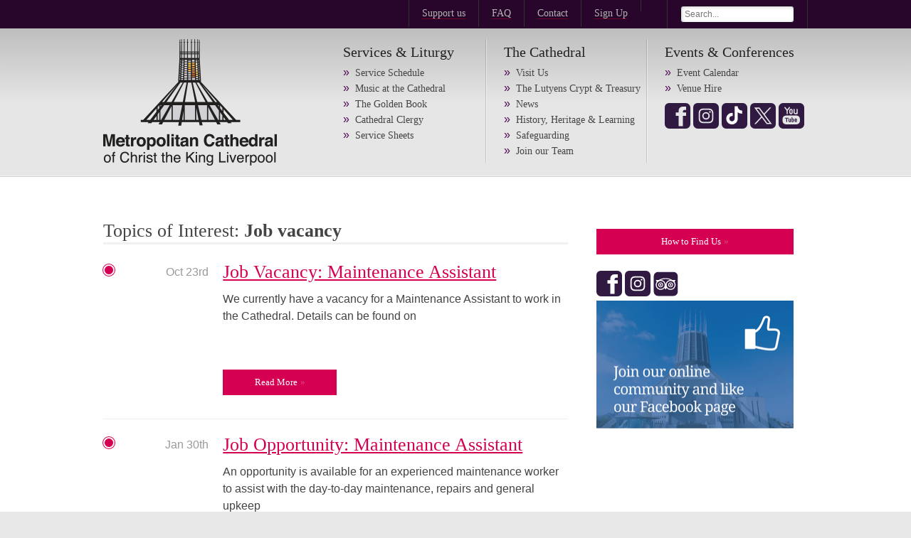

--- FILE ---
content_type: text/html; charset=UTF-8
request_url: https://liverpoolmetrocathedral.org.uk/category/job-vacancy/
body_size: 12780
content:
<!DOCTYPE html>
<!--[if lt IE 7]>      <html class="no-js lt-ie9 lt-ie8 lt-ie7"> <![endif]-->
<!--[if IE 7]>         <html class="no-js lt-ie9 lt-ie8"> <![endif]-->
<!--[if IE 8]>         <html class="no-js lt-ie9"> <![endif]-->
<!--[if IE 9]>         <html class="no-js lt-ie9"> <![endif]-->
<!--[if gt IE 8]><!--> <html class="no-js"> <!--<![endif]-->
  <head>
    <meta charset="utf-8">
    <meta http-equiv="X-UA-Compatible" content="IE=edge,chrome=1">
    <meta name="viewport" content="width=device-width" />
    <title>Job vacancy Archives - Liverpool Metropolitan</title>

    <link rel="stylesheet" href="/wp-content/themes/met/css/normalize.min.css?v=1652951394" >
    <link rel="stylesheet" href="/wp-content/themes/met/css/main.css?v=1737123008" >
    <link rel="stylesheet" href="/wp-content/themes/met/css/gridset.css?v=1652951394" >

    <!--[if (lt IE 9) | (IEMobile)]>
	    <link rel="stylesheet" href="/wp-content/themes/met/css/gridset-ie.css?v=1652951394" >
    <![endif]-->

    <link rel="stylesheet" href="/wp-content/themes/met/style.css?v=1652951406" >
    <script src="/wp-content/themes/met/js/vendor/modernizr.min.js?v=1652951406" ></script>
    
    <meta name="google-translate-customization" content="256b5c8ffad54873-cc1b131387fce8ed-g36e7511508891504-22"></meta>
    <link rel="pingback" href="https://liverpoolmetrocathedral.org.uk/xmlrpc.php" />

    <meta name='robots' content='index, follow, max-image-preview:large, max-snippet:-1, max-video-preview:-1' />
	<style>img:is([sizes="auto" i], [sizes^="auto," i]) { contain-intrinsic-size: 3000px 1500px }</style>
	
	<!-- This site is optimized with the Yoast SEO plugin v25.9 - https://yoast.com/wordpress/plugins/seo/ -->
	<link rel="canonical" href="https://liverpoolmetrocathedral.org.uk/category/job-vacancy/" />
	<meta property="og:locale" content="en_US" />
	<meta property="og:type" content="article" />
	<meta property="og:title" content="Job vacancy Archives - Liverpool Metropolitan" />
	<meta property="og:url" content="https://liverpoolmetrocathedral.org.uk/category/job-vacancy/" />
	<meta property="og:site_name" content="Liverpool Metropolitan" />
	<script type="application/ld+json" class="yoast-schema-graph">{"@context":"https://schema.org","@graph":[{"@type":"CollectionPage","@id":"https://liverpoolmetrocathedral.org.uk/category/job-vacancy/","url":"https://liverpoolmetrocathedral.org.uk/category/job-vacancy/","name":"Job vacancy Archives - Liverpool Metropolitan","isPartOf":{"@id":"https://liverpoolmetrocathedral.org.uk/#website"},"breadcrumb":{"@id":"https://liverpoolmetrocathedral.org.uk/category/job-vacancy/#breadcrumb"},"inLanguage":"en-US"},{"@type":"BreadcrumbList","@id":"https://liverpoolmetrocathedral.org.uk/category/job-vacancy/#breadcrumb","itemListElement":[{"@type":"ListItem","position":1,"name":"Home","item":"https://liverpoolmetrocathedral.org.uk/"},{"@type":"ListItem","position":2,"name":"Job vacancy"}]},{"@type":"WebSite","@id":"https://liverpoolmetrocathedral.org.uk/#website","url":"https://liverpoolmetrocathedral.org.uk/","name":"Liverpool Metropolitan","description":"Experience the fascinating history and heritage of the Metropolitan Cathedral of Christ the King","potentialAction":[{"@type":"SearchAction","target":{"@type":"EntryPoint","urlTemplate":"https://liverpoolmetrocathedral.org.uk/?s={search_term_string}"},"query-input":{"@type":"PropertyValueSpecification","valueRequired":true,"valueName":"search_term_string"}}],"inLanguage":"en-US"}]}</script>
	<!-- / Yoast SEO plugin. -->


<link rel='dns-prefetch' href='//www.googletagmanager.com' />
<link rel="alternate" type="application/rss+xml" title="Liverpool Metropolitan &raquo; Feed" href="https://liverpoolmetrocathedral.org.uk/feed/" />
<link rel="alternate" type="application/rss+xml" title="Liverpool Metropolitan &raquo; Comments Feed" href="https://liverpoolmetrocathedral.org.uk/comments/feed/" />
<link rel="alternate" type="application/rss+xml" title="Liverpool Metropolitan &raquo; Job vacancy Category Feed" href="https://liverpoolmetrocathedral.org.uk/category/job-vacancy/feed/" />
		<!-- This site uses the Google Analytics by MonsterInsights plugin v9.8.0 - Using Analytics tracking - https://www.monsterinsights.com/ -->
							<script src="//www.googletagmanager.com/gtag/js?id=G-E9DQTTQRQ8"  data-cfasync="false" data-wpfc-render="false" type="text/javascript" async></script>
			<script data-cfasync="false" data-wpfc-render="false" type="text/javascript">
				var mi_version = '9.8.0';
				var mi_track_user = true;
				var mi_no_track_reason = '';
								var MonsterInsightsDefaultLocations = {"page_location":"https:\/\/liverpoolmetrocathedral.org.uk\/category\/job-vacancy\/"};
								if ( typeof MonsterInsightsPrivacyGuardFilter === 'function' ) {
					var MonsterInsightsLocations = (typeof MonsterInsightsExcludeQuery === 'object') ? MonsterInsightsPrivacyGuardFilter( MonsterInsightsExcludeQuery ) : MonsterInsightsPrivacyGuardFilter( MonsterInsightsDefaultLocations );
				} else {
					var MonsterInsightsLocations = (typeof MonsterInsightsExcludeQuery === 'object') ? MonsterInsightsExcludeQuery : MonsterInsightsDefaultLocations;
				}

								var disableStrs = [
										'ga-disable-G-E9DQTTQRQ8',
									];

				/* Function to detect opted out users */
				function __gtagTrackerIsOptedOut() {
					for (var index = 0; index < disableStrs.length; index++) {
						if (document.cookie.indexOf(disableStrs[index] + '=true') > -1) {
							return true;
						}
					}

					return false;
				}

				/* Disable tracking if the opt-out cookie exists. */
				if (__gtagTrackerIsOptedOut()) {
					for (var index = 0; index < disableStrs.length; index++) {
						window[disableStrs[index]] = true;
					}
				}

				/* Opt-out function */
				function __gtagTrackerOptout() {
					for (var index = 0; index < disableStrs.length; index++) {
						document.cookie = disableStrs[index] + '=true; expires=Thu, 31 Dec 2099 23:59:59 UTC; path=/';
						window[disableStrs[index]] = true;
					}
				}

				if ('undefined' === typeof gaOptout) {
					function gaOptout() {
						__gtagTrackerOptout();
					}
				}
								window.dataLayer = window.dataLayer || [];

				window.MonsterInsightsDualTracker = {
					helpers: {},
					trackers: {},
				};
				if (mi_track_user) {
					function __gtagDataLayer() {
						dataLayer.push(arguments);
					}

					function __gtagTracker(type, name, parameters) {
						if (!parameters) {
							parameters = {};
						}

						if (parameters.send_to) {
							__gtagDataLayer.apply(null, arguments);
							return;
						}

						if (type === 'event') {
														parameters.send_to = monsterinsights_frontend.v4_id;
							var hookName = name;
							if (typeof parameters['event_category'] !== 'undefined') {
								hookName = parameters['event_category'] + ':' + name;
							}

							if (typeof MonsterInsightsDualTracker.trackers[hookName] !== 'undefined') {
								MonsterInsightsDualTracker.trackers[hookName](parameters);
							} else {
								__gtagDataLayer('event', name, parameters);
							}
							
						} else {
							__gtagDataLayer.apply(null, arguments);
						}
					}

					__gtagTracker('js', new Date());
					__gtagTracker('set', {
						'developer_id.dZGIzZG': true,
											});
					if ( MonsterInsightsLocations.page_location ) {
						__gtagTracker('set', MonsterInsightsLocations);
					}
										__gtagTracker('config', 'G-E9DQTTQRQ8', {"forceSSL":"true","anonymize_ip":"true","link_attribution":"true"} );
										window.gtag = __gtagTracker;										(function () {
						/* https://developers.google.com/analytics/devguides/collection/analyticsjs/ */
						/* ga and __gaTracker compatibility shim. */
						var noopfn = function () {
							return null;
						};
						var newtracker = function () {
							return new Tracker();
						};
						var Tracker = function () {
							return null;
						};
						var p = Tracker.prototype;
						p.get = noopfn;
						p.set = noopfn;
						p.send = function () {
							var args = Array.prototype.slice.call(arguments);
							args.unshift('send');
							__gaTracker.apply(null, args);
						};
						var __gaTracker = function () {
							var len = arguments.length;
							if (len === 0) {
								return;
							}
							var f = arguments[len - 1];
							if (typeof f !== 'object' || f === null || typeof f.hitCallback !== 'function') {
								if ('send' === arguments[0]) {
									var hitConverted, hitObject = false, action;
									if ('event' === arguments[1]) {
										if ('undefined' !== typeof arguments[3]) {
											hitObject = {
												'eventAction': arguments[3],
												'eventCategory': arguments[2],
												'eventLabel': arguments[4],
												'value': arguments[5] ? arguments[5] : 1,
											}
										}
									}
									if ('pageview' === arguments[1]) {
										if ('undefined' !== typeof arguments[2]) {
											hitObject = {
												'eventAction': 'page_view',
												'page_path': arguments[2],
											}
										}
									}
									if (typeof arguments[2] === 'object') {
										hitObject = arguments[2];
									}
									if (typeof arguments[5] === 'object') {
										Object.assign(hitObject, arguments[5]);
									}
									if ('undefined' !== typeof arguments[1].hitType) {
										hitObject = arguments[1];
										if ('pageview' === hitObject.hitType) {
											hitObject.eventAction = 'page_view';
										}
									}
									if (hitObject) {
										action = 'timing' === arguments[1].hitType ? 'timing_complete' : hitObject.eventAction;
										hitConverted = mapArgs(hitObject);
										__gtagTracker('event', action, hitConverted);
									}
								}
								return;
							}

							function mapArgs(args) {
								var arg, hit = {};
								var gaMap = {
									'eventCategory': 'event_category',
									'eventAction': 'event_action',
									'eventLabel': 'event_label',
									'eventValue': 'event_value',
									'nonInteraction': 'non_interaction',
									'timingCategory': 'event_category',
									'timingVar': 'name',
									'timingValue': 'value',
									'timingLabel': 'event_label',
									'page': 'page_path',
									'location': 'page_location',
									'title': 'page_title',
									'referrer' : 'page_referrer',
								};
								for (arg in args) {
																		if (!(!args.hasOwnProperty(arg) || !gaMap.hasOwnProperty(arg))) {
										hit[gaMap[arg]] = args[arg];
									} else {
										hit[arg] = args[arg];
									}
								}
								return hit;
							}

							try {
								f.hitCallback();
							} catch (ex) {
							}
						};
						__gaTracker.create = newtracker;
						__gaTracker.getByName = newtracker;
						__gaTracker.getAll = function () {
							return [];
						};
						__gaTracker.remove = noopfn;
						__gaTracker.loaded = true;
						window['__gaTracker'] = __gaTracker;
					})();
									} else {
										console.log("");
					(function () {
						function __gtagTracker() {
							return null;
						}

						window['__gtagTracker'] = __gtagTracker;
						window['gtag'] = __gtagTracker;
					})();
									}
			</script>
			
							<!-- / Google Analytics by MonsterInsights -->
		<script type="text/javascript">
/* <![CDATA[ */
window._wpemojiSettings = {"baseUrl":"https:\/\/s.w.org\/images\/core\/emoji\/16.0.1\/72x72\/","ext":".png","svgUrl":"https:\/\/s.w.org\/images\/core\/emoji\/16.0.1\/svg\/","svgExt":".svg","source":{"concatemoji":"https:\/\/liverpoolmetrocathedral.org.uk\/wp-includes\/js\/wp-emoji-release.min.js?ver=6.8.3"}};
/*! This file is auto-generated */
!function(s,n){var o,i,e;function c(e){try{var t={supportTests:e,timestamp:(new Date).valueOf()};sessionStorage.setItem(o,JSON.stringify(t))}catch(e){}}function p(e,t,n){e.clearRect(0,0,e.canvas.width,e.canvas.height),e.fillText(t,0,0);var t=new Uint32Array(e.getImageData(0,0,e.canvas.width,e.canvas.height).data),a=(e.clearRect(0,0,e.canvas.width,e.canvas.height),e.fillText(n,0,0),new Uint32Array(e.getImageData(0,0,e.canvas.width,e.canvas.height).data));return t.every(function(e,t){return e===a[t]})}function u(e,t){e.clearRect(0,0,e.canvas.width,e.canvas.height),e.fillText(t,0,0);for(var n=e.getImageData(16,16,1,1),a=0;a<n.data.length;a++)if(0!==n.data[a])return!1;return!0}function f(e,t,n,a){switch(t){case"flag":return n(e,"\ud83c\udff3\ufe0f\u200d\u26a7\ufe0f","\ud83c\udff3\ufe0f\u200b\u26a7\ufe0f")?!1:!n(e,"\ud83c\udde8\ud83c\uddf6","\ud83c\udde8\u200b\ud83c\uddf6")&&!n(e,"\ud83c\udff4\udb40\udc67\udb40\udc62\udb40\udc65\udb40\udc6e\udb40\udc67\udb40\udc7f","\ud83c\udff4\u200b\udb40\udc67\u200b\udb40\udc62\u200b\udb40\udc65\u200b\udb40\udc6e\u200b\udb40\udc67\u200b\udb40\udc7f");case"emoji":return!a(e,"\ud83e\udedf")}return!1}function g(e,t,n,a){var r="undefined"!=typeof WorkerGlobalScope&&self instanceof WorkerGlobalScope?new OffscreenCanvas(300,150):s.createElement("canvas"),o=r.getContext("2d",{willReadFrequently:!0}),i=(o.textBaseline="top",o.font="600 32px Arial",{});return e.forEach(function(e){i[e]=t(o,e,n,a)}),i}function t(e){var t=s.createElement("script");t.src=e,t.defer=!0,s.head.appendChild(t)}"undefined"!=typeof Promise&&(o="wpEmojiSettingsSupports",i=["flag","emoji"],n.supports={everything:!0,everythingExceptFlag:!0},e=new Promise(function(e){s.addEventListener("DOMContentLoaded",e,{once:!0})}),new Promise(function(t){var n=function(){try{var e=JSON.parse(sessionStorage.getItem(o));if("object"==typeof e&&"number"==typeof e.timestamp&&(new Date).valueOf()<e.timestamp+604800&&"object"==typeof e.supportTests)return e.supportTests}catch(e){}return null}();if(!n){if("undefined"!=typeof Worker&&"undefined"!=typeof OffscreenCanvas&&"undefined"!=typeof URL&&URL.createObjectURL&&"undefined"!=typeof Blob)try{var e="postMessage("+g.toString()+"("+[JSON.stringify(i),f.toString(),p.toString(),u.toString()].join(",")+"));",a=new Blob([e],{type:"text/javascript"}),r=new Worker(URL.createObjectURL(a),{name:"wpTestEmojiSupports"});return void(r.onmessage=function(e){c(n=e.data),r.terminate(),t(n)})}catch(e){}c(n=g(i,f,p,u))}t(n)}).then(function(e){for(var t in e)n.supports[t]=e[t],n.supports.everything=n.supports.everything&&n.supports[t],"flag"!==t&&(n.supports.everythingExceptFlag=n.supports.everythingExceptFlag&&n.supports[t]);n.supports.everythingExceptFlag=n.supports.everythingExceptFlag&&!n.supports.flag,n.DOMReady=!1,n.readyCallback=function(){n.DOMReady=!0}}).then(function(){return e}).then(function(){var e;n.supports.everything||(n.readyCallback(),(e=n.source||{}).concatemoji?t(e.concatemoji):e.wpemoji&&e.twemoji&&(t(e.twemoji),t(e.wpemoji)))}))}((window,document),window._wpemojiSettings);
/* ]]> */
</script>
<style id='wp-emoji-styles-inline-css' type='text/css'>

	img.wp-smiley, img.emoji {
		display: inline !important;
		border: none !important;
		box-shadow: none !important;
		height: 1em !important;
		width: 1em !important;
		margin: 0 0.07em !important;
		vertical-align: -0.1em !important;
		background: none !important;
		padding: 0 !important;
	}
</style>
<link rel='stylesheet' id='wp-block-library-css' href='https://liverpoolmetrocathedral.org.uk/wp-includes/css/dist/block-library/style.min.css?ver=6.8.3' type='text/css' media='all' />
<style id='classic-theme-styles-inline-css' type='text/css'>
/*! This file is auto-generated */
.wp-block-button__link{color:#fff;background-color:#32373c;border-radius:9999px;box-shadow:none;text-decoration:none;padding:calc(.667em + 2px) calc(1.333em + 2px);font-size:1.125em}.wp-block-file__button{background:#32373c;color:#fff;text-decoration:none}
</style>
<style id='global-styles-inline-css' type='text/css'>
:root{--wp--preset--aspect-ratio--square: 1;--wp--preset--aspect-ratio--4-3: 4/3;--wp--preset--aspect-ratio--3-4: 3/4;--wp--preset--aspect-ratio--3-2: 3/2;--wp--preset--aspect-ratio--2-3: 2/3;--wp--preset--aspect-ratio--16-9: 16/9;--wp--preset--aspect-ratio--9-16: 9/16;--wp--preset--color--black: #000000;--wp--preset--color--cyan-bluish-gray: #abb8c3;--wp--preset--color--white: #ffffff;--wp--preset--color--pale-pink: #f78da7;--wp--preset--color--vivid-red: #cf2e2e;--wp--preset--color--luminous-vivid-orange: #ff6900;--wp--preset--color--luminous-vivid-amber: #fcb900;--wp--preset--color--light-green-cyan: #7bdcb5;--wp--preset--color--vivid-green-cyan: #00d084;--wp--preset--color--pale-cyan-blue: #8ed1fc;--wp--preset--color--vivid-cyan-blue: #0693e3;--wp--preset--color--vivid-purple: #9b51e0;--wp--preset--gradient--vivid-cyan-blue-to-vivid-purple: linear-gradient(135deg,rgba(6,147,227,1) 0%,rgb(155,81,224) 100%);--wp--preset--gradient--light-green-cyan-to-vivid-green-cyan: linear-gradient(135deg,rgb(122,220,180) 0%,rgb(0,208,130) 100%);--wp--preset--gradient--luminous-vivid-amber-to-luminous-vivid-orange: linear-gradient(135deg,rgba(252,185,0,1) 0%,rgba(255,105,0,1) 100%);--wp--preset--gradient--luminous-vivid-orange-to-vivid-red: linear-gradient(135deg,rgba(255,105,0,1) 0%,rgb(207,46,46) 100%);--wp--preset--gradient--very-light-gray-to-cyan-bluish-gray: linear-gradient(135deg,rgb(238,238,238) 0%,rgb(169,184,195) 100%);--wp--preset--gradient--cool-to-warm-spectrum: linear-gradient(135deg,rgb(74,234,220) 0%,rgb(151,120,209) 20%,rgb(207,42,186) 40%,rgb(238,44,130) 60%,rgb(251,105,98) 80%,rgb(254,248,76) 100%);--wp--preset--gradient--blush-light-purple: linear-gradient(135deg,rgb(255,206,236) 0%,rgb(152,150,240) 100%);--wp--preset--gradient--blush-bordeaux: linear-gradient(135deg,rgb(254,205,165) 0%,rgb(254,45,45) 50%,rgb(107,0,62) 100%);--wp--preset--gradient--luminous-dusk: linear-gradient(135deg,rgb(255,203,112) 0%,rgb(199,81,192) 50%,rgb(65,88,208) 100%);--wp--preset--gradient--pale-ocean: linear-gradient(135deg,rgb(255,245,203) 0%,rgb(182,227,212) 50%,rgb(51,167,181) 100%);--wp--preset--gradient--electric-grass: linear-gradient(135deg,rgb(202,248,128) 0%,rgb(113,206,126) 100%);--wp--preset--gradient--midnight: linear-gradient(135deg,rgb(2,3,129) 0%,rgb(40,116,252) 100%);--wp--preset--font-size--small: 13px;--wp--preset--font-size--medium: 20px;--wp--preset--font-size--large: 36px;--wp--preset--font-size--x-large: 42px;--wp--preset--spacing--20: 0.44rem;--wp--preset--spacing--30: 0.67rem;--wp--preset--spacing--40: 1rem;--wp--preset--spacing--50: 1.5rem;--wp--preset--spacing--60: 2.25rem;--wp--preset--spacing--70: 3.38rem;--wp--preset--spacing--80: 5.06rem;--wp--preset--shadow--natural: 6px 6px 9px rgba(0, 0, 0, 0.2);--wp--preset--shadow--deep: 12px 12px 50px rgba(0, 0, 0, 0.4);--wp--preset--shadow--sharp: 6px 6px 0px rgba(0, 0, 0, 0.2);--wp--preset--shadow--outlined: 6px 6px 0px -3px rgba(255, 255, 255, 1), 6px 6px rgba(0, 0, 0, 1);--wp--preset--shadow--crisp: 6px 6px 0px rgba(0, 0, 0, 1);}:where(.is-layout-flex){gap: 0.5em;}:where(.is-layout-grid){gap: 0.5em;}body .is-layout-flex{display: flex;}.is-layout-flex{flex-wrap: wrap;align-items: center;}.is-layout-flex > :is(*, div){margin: 0;}body .is-layout-grid{display: grid;}.is-layout-grid > :is(*, div){margin: 0;}:where(.wp-block-columns.is-layout-flex){gap: 2em;}:where(.wp-block-columns.is-layout-grid){gap: 2em;}:where(.wp-block-post-template.is-layout-flex){gap: 1.25em;}:where(.wp-block-post-template.is-layout-grid){gap: 1.25em;}.has-black-color{color: var(--wp--preset--color--black) !important;}.has-cyan-bluish-gray-color{color: var(--wp--preset--color--cyan-bluish-gray) !important;}.has-white-color{color: var(--wp--preset--color--white) !important;}.has-pale-pink-color{color: var(--wp--preset--color--pale-pink) !important;}.has-vivid-red-color{color: var(--wp--preset--color--vivid-red) !important;}.has-luminous-vivid-orange-color{color: var(--wp--preset--color--luminous-vivid-orange) !important;}.has-luminous-vivid-amber-color{color: var(--wp--preset--color--luminous-vivid-amber) !important;}.has-light-green-cyan-color{color: var(--wp--preset--color--light-green-cyan) !important;}.has-vivid-green-cyan-color{color: var(--wp--preset--color--vivid-green-cyan) !important;}.has-pale-cyan-blue-color{color: var(--wp--preset--color--pale-cyan-blue) !important;}.has-vivid-cyan-blue-color{color: var(--wp--preset--color--vivid-cyan-blue) !important;}.has-vivid-purple-color{color: var(--wp--preset--color--vivid-purple) !important;}.has-black-background-color{background-color: var(--wp--preset--color--black) !important;}.has-cyan-bluish-gray-background-color{background-color: var(--wp--preset--color--cyan-bluish-gray) !important;}.has-white-background-color{background-color: var(--wp--preset--color--white) !important;}.has-pale-pink-background-color{background-color: var(--wp--preset--color--pale-pink) !important;}.has-vivid-red-background-color{background-color: var(--wp--preset--color--vivid-red) !important;}.has-luminous-vivid-orange-background-color{background-color: var(--wp--preset--color--luminous-vivid-orange) !important;}.has-luminous-vivid-amber-background-color{background-color: var(--wp--preset--color--luminous-vivid-amber) !important;}.has-light-green-cyan-background-color{background-color: var(--wp--preset--color--light-green-cyan) !important;}.has-vivid-green-cyan-background-color{background-color: var(--wp--preset--color--vivid-green-cyan) !important;}.has-pale-cyan-blue-background-color{background-color: var(--wp--preset--color--pale-cyan-blue) !important;}.has-vivid-cyan-blue-background-color{background-color: var(--wp--preset--color--vivid-cyan-blue) !important;}.has-vivid-purple-background-color{background-color: var(--wp--preset--color--vivid-purple) !important;}.has-black-border-color{border-color: var(--wp--preset--color--black) !important;}.has-cyan-bluish-gray-border-color{border-color: var(--wp--preset--color--cyan-bluish-gray) !important;}.has-white-border-color{border-color: var(--wp--preset--color--white) !important;}.has-pale-pink-border-color{border-color: var(--wp--preset--color--pale-pink) !important;}.has-vivid-red-border-color{border-color: var(--wp--preset--color--vivid-red) !important;}.has-luminous-vivid-orange-border-color{border-color: var(--wp--preset--color--luminous-vivid-orange) !important;}.has-luminous-vivid-amber-border-color{border-color: var(--wp--preset--color--luminous-vivid-amber) !important;}.has-light-green-cyan-border-color{border-color: var(--wp--preset--color--light-green-cyan) !important;}.has-vivid-green-cyan-border-color{border-color: var(--wp--preset--color--vivid-green-cyan) !important;}.has-pale-cyan-blue-border-color{border-color: var(--wp--preset--color--pale-cyan-blue) !important;}.has-vivid-cyan-blue-border-color{border-color: var(--wp--preset--color--vivid-cyan-blue) !important;}.has-vivid-purple-border-color{border-color: var(--wp--preset--color--vivid-purple) !important;}.has-vivid-cyan-blue-to-vivid-purple-gradient-background{background: var(--wp--preset--gradient--vivid-cyan-blue-to-vivid-purple) !important;}.has-light-green-cyan-to-vivid-green-cyan-gradient-background{background: var(--wp--preset--gradient--light-green-cyan-to-vivid-green-cyan) !important;}.has-luminous-vivid-amber-to-luminous-vivid-orange-gradient-background{background: var(--wp--preset--gradient--luminous-vivid-amber-to-luminous-vivid-orange) !important;}.has-luminous-vivid-orange-to-vivid-red-gradient-background{background: var(--wp--preset--gradient--luminous-vivid-orange-to-vivid-red) !important;}.has-very-light-gray-to-cyan-bluish-gray-gradient-background{background: var(--wp--preset--gradient--very-light-gray-to-cyan-bluish-gray) !important;}.has-cool-to-warm-spectrum-gradient-background{background: var(--wp--preset--gradient--cool-to-warm-spectrum) !important;}.has-blush-light-purple-gradient-background{background: var(--wp--preset--gradient--blush-light-purple) !important;}.has-blush-bordeaux-gradient-background{background: var(--wp--preset--gradient--blush-bordeaux) !important;}.has-luminous-dusk-gradient-background{background: var(--wp--preset--gradient--luminous-dusk) !important;}.has-pale-ocean-gradient-background{background: var(--wp--preset--gradient--pale-ocean) !important;}.has-electric-grass-gradient-background{background: var(--wp--preset--gradient--electric-grass) !important;}.has-midnight-gradient-background{background: var(--wp--preset--gradient--midnight) !important;}.has-small-font-size{font-size: var(--wp--preset--font-size--small) !important;}.has-medium-font-size{font-size: var(--wp--preset--font-size--medium) !important;}.has-large-font-size{font-size: var(--wp--preset--font-size--large) !important;}.has-x-large-font-size{font-size: var(--wp--preset--font-size--x-large) !important;}
:where(.wp-block-post-template.is-layout-flex){gap: 1.25em;}:where(.wp-block-post-template.is-layout-grid){gap: 1.25em;}
:where(.wp-block-columns.is-layout-flex){gap: 2em;}:where(.wp-block-columns.is-layout-grid){gap: 2em;}
:root :where(.wp-block-pullquote){font-size: 1.5em;line-height: 1.6;}
</style>
<link rel='stylesheet' id='contact-form-7-css' href='https://liverpoolmetrocathedral.org.uk/wp-content/plugins/contact-form-7/includes/css/styles.css?ver=6.1.1' type='text/css' media='all' />
<link rel='stylesheet' id='page-list-style-css' href='https://liverpoolmetrocathedral.org.uk/wp-content/plugins/page-list/css/page-list.css?ver=5.7' type='text/css' media='all' />
<script type="text/javascript" src="https://liverpoolmetrocathedral.org.uk/wp-includes/js/jquery/jquery.min.js?ver=3.7.1" id="jquery-core-js"></script>
<script type="text/javascript" src="https://liverpoolmetrocathedral.org.uk/wp-includes/js/jquery/jquery-migrate.min.js?ver=3.4.1" id="jquery-migrate-js"></script>
<script type="text/javascript" src="https://liverpoolmetrocathedral.org.uk/wp-content/plugins/google-analytics-for-wordpress/assets/js/frontend-gtag.min.js?ver=9.8.0" id="monsterinsights-frontend-script-js" async="async" data-wp-strategy="async"></script>
<script data-cfasync="false" data-wpfc-render="false" type="text/javascript" id='monsterinsights-frontend-script-js-extra'>/* <![CDATA[ */
var monsterinsights_frontend = {"js_events_tracking":"true","download_extensions":"doc,pdf,ppt,zip,xls,docx,pptx,xlsx","inbound_paths":"[]","home_url":"https:\/\/liverpoolmetrocathedral.org.uk","hash_tracking":"false","v4_id":"G-E9DQTTQRQ8"};/* ]]> */
</script>

<!-- Google tag (gtag.js) snippet added by Site Kit -->
<!-- Google Analytics snippet added by Site Kit -->
<script type="text/javascript" src="https://www.googletagmanager.com/gtag/js?id=GT-5M88GR8N" id="google_gtagjs-js" async></script>
<script type="text/javascript" id="google_gtagjs-js-after">
/* <![CDATA[ */
window.dataLayer = window.dataLayer || [];function gtag(){dataLayer.push(arguments);}
gtag("set","linker",{"domains":["liverpoolmetrocathedral.org.uk"]});
gtag("js", new Date());
gtag("set", "developer_id.dZTNiMT", true);
gtag("config", "GT-5M88GR8N");
 window._googlesitekit = window._googlesitekit || {}; window._googlesitekit.throttledEvents = []; window._googlesitekit.gtagEvent = (name, data) => { var key = JSON.stringify( { name, data } ); if ( !! window._googlesitekit.throttledEvents[ key ] ) { return; } window._googlesitekit.throttledEvents[ key ] = true; setTimeout( () => { delete window._googlesitekit.throttledEvents[ key ]; }, 5 ); gtag( "event", name, { ...data, event_source: "site-kit" } ); }; 
/* ]]> */
</script>
<link rel="https://api.w.org/" href="https://liverpoolmetrocathedral.org.uk/wp-json/" /><link rel="alternate" title="JSON" type="application/json" href="https://liverpoolmetrocathedral.org.uk/wp-json/wp/v2/categories/57" /><link rel="EditURI" type="application/rsd+xml" title="RSD" href="https://liverpoolmetrocathedral.org.uk/xmlrpc.php?rsd" />
<meta name="generator" content="WordPress 6.8.3" />
<meta name="generator" content="Site Kit by Google 1.170.0" /><!-- All in one Favicon 4.8 --><link rel="shortcut icon" href="https://liverpoolmetrocathedral.org.uk/wp-content/uploads/2018/07/favicon-2.png" />

	</head>
	<body class="archive category category-job-vacancy category-57 wp-theme-met">

	<div class="d-hide">
		<div id="toTop"><b class="topArrow"></b>Back to Top</div>
	</div>

    <!--[if lt IE 7]>
        <p class="chromeframe">You are using an <strong>outdated</strong> browser. Please <a href="http://browsehappy.com/">upgrade your browser</a> or <a href="http://www.google.com/chromeframe/?redirect=true">activate Google Chrome Frame</a> to improve your experience.</p>
    <![endif]-->

		<header>
			<span class="mini-nav">
				<div class="wrapper clearfix">
					<div class="d-all m-all m-padinfull">
						<!-- <span class="m-hide opening-hours">
							<p><strong>Open</strong> Mon - Sun: 7.30am – 6.00pm</p>
						</span> -->

						<div class="m1-m3 d-hide">
							<a class="mobile-logo" href="https://liverpoolmetrocathedral.org.uk"><img src="https://liverpoolmetrocathedral.org.uk/wp-content/themes/met/img/logo_mobile.png"></a>
						</div>

						<ul class="m4">
							<!--<li class="m-hide"><a href="https://liverpoolmetrocathedral.org.uk/accessibility/">AA</a></li>-->
							<li class="m-hide"><a href="https://liverpoolmetrocathedral.org.uk/support-us/">Support us</a></li>
							<li class="m-hide"><a href="https://liverpoolmetrocathedral.org.uk/faqs-asked-by-visitors/">FAQ</a></li>
							<li class="m-hide contact"><a href="https://liverpoolmetrocathedral.org.uk/contact-us/">Contact</a></li>
              				<li class="m-hide contact"><a href="https://liverpoolmetrocathedral.org.uk/sign-up/">Sign Up</a></li>
							<li class="m-hide">

								<div id="google_translate_element"></div>
								<script type="text/javascript">
								function googleTranslateElementInit() {
								new google.translate.TranslateElement({pageLanguage: 'en', layout: google.translate.TranslateElement.InlineLayout.SIMPLE}, 'google_translate_element');
								}
								</script>
								<script type="text/javascript" src="//translate.google.com/translate_a/element.js?cb=googleTranslateElementInit"></script>

							</li>
              				<!-- <li class="m-hide contact"><a href="https://liverpoolmetrocathedral.org.uk/sign-up/">Sign Up</a></li> -->
							<li class="m-hide">
								<form action="/index.php">
									<div class="search-bar">
										<input name="post_type" type="hidden" value="site-search" />
										<input value="" name="s" type="text" class="searchHome" placeholder="Search...">
									</div>
								</form>
							</li>
							<li class="d-hide menu toggle"><a href="#">Menu</a></li>
						</ul>

					</div>

				</div>
			</span>

			<span class="navigation">
				<div class="wrapper clearfix">
					<div class="d1-d4 m-hide">
						<a href="https://liverpoolmetrocathedral.org.uk"><img src="https://liverpoolmetrocathedral.org.uk/wp-content/themes/met/img/logo.png"></a>
					</div>

					<div class="m-hide">
						<div class="d5-d12 m-all nav-height">

							<nav class="m1-m4 faith-worship">
								<h2 class="faith-toggle">Services &amp; Liturgy</h2>

								<!-- This loads in the Wordpress Menu and is controlled in Admin > Appearance > Menus -->
								<nav class="faith-sub-dropdown"><div class="menu-services-container"><ul id="menu-services" class="menu"><li id="menu-item-10194" class="menu-item menu-item-type-post_type menu-item-object-page menu-item-10194"><a href="https://liverpoolmetrocathedral.org.uk/services/">Service Schedule</a></li>
<li id="menu-item-12" class="menu-item menu-item-type-post_type menu-item-object-page menu-item-12"><a href="https://liverpoolmetrocathedral.org.uk/music/">Music at the Cathedral</a></li>
<li id="menu-item-2686" class="menu-item menu-item-type-post_type menu-item-object-page menu-item-2686"><a href="https://liverpoolmetrocathedral.org.uk/golden-book/">The Golden Book</a></li>
<li id="menu-item-1864" class="menu-item menu-item-type-post_type menu-item-object-page menu-item-1864"><a href="https://liverpoolmetrocathedral.org.uk/clergy/">Cathedral Clergy</a></li>
<li id="menu-item-10097" class="menu-item menu-item-type-post_type menu-item-object-page menu-item-10097"><a href="https://liverpoolmetrocathedral.org.uk/service-sheets/">Service Sheets</a></li>
</ul></div></nav>

							</nav>

							<div class="divider m-hide"></div>

							<nav class="m1-m4 cathedral">
								<h2 class="cathedral-toggle" >The Cathedral</h2>
								<!-- This loads in the Wordpress Menu and is controlled in Admin > Appearance > Menus -->
								<nav class="cathedral-sub-dropdown"><div class="menu-cathedral-container"><ul id="menu-cathedral" class="menu"><li id="menu-item-2681" class="menu-item menu-item-type-post_type menu-item-object-page menu-item-2681"><a href="https://liverpoolmetrocathedral.org.uk/visit-us/">Visit Us</a></li>
<li id="menu-item-11225" class="menu-item menu-item-type-post_type menu-item-object-page menu-item-11225"><a href="https://liverpoolmetrocathedral.org.uk/visit-us/the-lutyens-crypt-treasury/">The Lutyens Crypt &#038; Treasury</a></li>
<li id="menu-item-111" class="menu-item menu-item-type-post_type menu-item-object-page menu-item-111"><a href="https://liverpoolmetrocathedral.org.uk/news/">News</a></li>
<li id="menu-item-25" class="menu-item menu-item-type-post_type menu-item-object-page menu-item-25"><a href="https://liverpoolmetrocathedral.org.uk/history-heritage/">History, Heritage &#038; Learning</a></li>
<li id="menu-item-14430" class="menu-item menu-item-type-custom menu-item-object-custom menu-item-14430"><a href="https://www.liverpoolcatholic.org.uk/department/safeguarding">Safeguarding</a></li>
<li id="menu-item-24" class="menu-item menu-item-type-post_type menu-item-object-page menu-item-24"><a href="https://liverpoolmetrocathedral.org.uk/get-involved/">Join our Team</a></li>
</ul></div></nav>

							</nav>

							<div class="divider m-hide"></div>

							<nav class="m1-m4 events-conferences">
								<h2 class="events-toggle" >Events &amp; Conferences</h2>

								<!-- This loads in the Wordpress Menu and is controlled in Admin > Appearance > Menus -->
								<nav class="event-sub-dropdown" style="width: 100%;"><div class="menu-events-container"><ul id="menu-events" class="menu"><li id="menu-item-2682" class="menu-item menu-item-type-post_type menu-item-object-page menu-item-2682"><a href="https://liverpoolmetrocathedral.org.uk/event-calendar/">Event Calendar</a></li>
<li id="menu-item-33" class="menu-item menu-item-type-post_type menu-item-object-page menu-item-33"><a href="https://liverpoolmetrocathedral.org.uk/venue-hire/">Venue Hire</a></li>
</ul></div></nav>

																<a href="https://www.facebook.com/liverpoolmetrocathedral/" target="_blank" class="facebook-link"><img src="https://liverpoolmetrocathedral.org.uk/wp-content/themes/met/img/social/facebook.svg"></a>
																								<a href="https://www.instagram.com/liverpoolmetropolitancathedral/" target="_blank" class="facebook-link"><img src="https://liverpoolmetrocathedral.org.uk/wp-content/themes/met/img/social/insta.svg"></a>
																<a href="https://www.tiktok.com/@liverpoolmetcathedral" target="_blank" class="facebook-link"><img src="https://liverpoolmetrocathedral.org.uk/wp-content/themes/met/img/social/tiktok.svg"></a>
								<a href="https://x.com/LiverpoolMet" target="_blank" class="facebook-link"><img src="https://liverpoolmetrocathedral.org.uk/wp-content/themes/met/img/social/x.svg"></a>
								<a href="https://www.youtube.com/channel/UCOiDR9mRmfnAu05Yg3ifyMw" target="_blank" class="facebook-link"><img src="https://liverpoolmetrocathedral.org.uk/wp-content/themes/met/img/social/youtube.svg"></a>

							</nav>

						</div>
					</div>


					<div class="mobile-nav d-hide">
						<div class="d5-d12 m-all nav-height">

							<nav class="m1-m4 faith-worship">
								<h2 class="faith-toggle">Services &amp; Liturgy</h2>

								<!-- This loads in the Wordpress Menu and is controlled in Admin > Appearance > Menus -->
								<nav class="faith-sub-dropdown"><div class="menu-services-container"><ul id="menu-services-1" class="menu"><li class="menu-item menu-item-type-post_type menu-item-object-page menu-item-10194"><a href="https://liverpoolmetrocathedral.org.uk/services/">Service Schedule</a></li>
<li class="menu-item menu-item-type-post_type menu-item-object-page menu-item-12"><a href="https://liverpoolmetrocathedral.org.uk/music/">Music at the Cathedral</a></li>
<li class="menu-item menu-item-type-post_type menu-item-object-page menu-item-2686"><a href="https://liverpoolmetrocathedral.org.uk/golden-book/">The Golden Book</a></li>
<li class="menu-item menu-item-type-post_type menu-item-object-page menu-item-1864"><a href="https://liverpoolmetrocathedral.org.uk/clergy/">Cathedral Clergy</a></li>
<li class="menu-item menu-item-type-post_type menu-item-object-page menu-item-10097"><a href="https://liverpoolmetrocathedral.org.uk/service-sheets/">Service Sheets</a></li>
</ul></div></nav>

							</nav>

							<nav class="m1-m4 cathedral">
								<h2 class="cathedral-toggle" >The Cathedral</h2>
								<!-- This loads in the Wordpress Menu and is controlled in Admin > Appearance > Menus -->
								<nav class="cathedral-sub-dropdown"><div class="menu-cathedral-container"><ul id="menu-cathedral-1" class="menu"><li class="menu-item menu-item-type-post_type menu-item-object-page menu-item-2681"><a href="https://liverpoolmetrocathedral.org.uk/visit-us/">Visit Us</a></li>
<li class="menu-item menu-item-type-post_type menu-item-object-page menu-item-11225"><a href="https://liverpoolmetrocathedral.org.uk/visit-us/the-lutyens-crypt-treasury/">The Lutyens Crypt &#038; Treasury</a></li>
<li class="menu-item menu-item-type-post_type menu-item-object-page menu-item-111"><a href="https://liverpoolmetrocathedral.org.uk/news/">News</a></li>
<li class="menu-item menu-item-type-post_type menu-item-object-page menu-item-25"><a href="https://liverpoolmetrocathedral.org.uk/history-heritage/">History, Heritage &#038; Learning</a></li>
<li class="menu-item menu-item-type-custom menu-item-object-custom menu-item-14430"><a href="https://www.liverpoolcatholic.org.uk/department/safeguarding">Safeguarding</a></li>
<li class="menu-item menu-item-type-post_type menu-item-object-page menu-item-24"><a href="https://liverpoolmetrocathedral.org.uk/get-involved/">Join our Team</a></li>
</ul></div></nav>

							</nav>

							<nav class="m1-m4 events-conferences">
								<h2 class="events-toggle" >Events &amp; Conferences</h2>

								<!-- This loads in the Wordpress Menu and is controlled in Admin > Appearance > Menus -->
								<nav class="event-sub-dropdown"><div class="menu-events-container"><ul id="menu-events-1" class="menu"><li class="menu-item menu-item-type-post_type menu-item-object-page menu-item-2682"><a href="https://liverpoolmetrocathedral.org.uk/event-calendar/">Event Calendar</a></li>
<li class="menu-item menu-item-type-post_type menu-item-object-page menu-item-33"><a href="https://liverpoolmetrocathedral.org.uk/venue-hire/">Venue Hire</a></li>
</ul></div></nav>

							</nav>


							<style>

								.facebook-donate {
									border: 2px solid white;
									border-radius: 5px;
									color: white;
									display: inline-block;
									font-family: 'Droid Serif', serif;
									font-size: 16px;
									line-height: 1;
									margin-left: 8px;
									padding: 8px !important;
									text-decoration: none;
									transition: border-color 300ms ease-in-out;
								}

								.facebook-donate:focus, .facebook-donate:hover {
									border-color: #D50052;
									color: white;
								}

								.facebook-link img {
									height: 36px;
								}

								.facebook-nav {
									padding: 10px;
								}

								.facebook-nav a {
									padding-top: 0;
									vertical-align: middle;
								}

							</style>

							<nav class="m1-m4 facebook-nav"><a href="https://www.facebook.com/liverpoolmetrocathedral/" target="_blank" class="facebook-link" style="float: none;"><img src="https://liverpoolmetrocathedral.org.uk/wp-content/themes/met/img/social/facebook-white.svg"></a><a href="https://www.instagram.com/liverpoolmetropolitancathedral/" target="_blank" class="facebook-link" style="float: none;"><img src="https://liverpoolmetrocathedral.org.uk/wp-content/themes/met/img/social/insta-white.svg"></a><a href="https://www.tiktok.com/@liverpoolmetcathedral" target="_blank" class="facebook-link" style="float: none;"><img src="https://liverpoolmetrocathedral.org.uk/wp-content/themes/met/img/social/tiktok-white.svg"></a><a href="https://x.com/LiverpoolMet" target="_blank" class="facebook-link" style="float: none;"><img src="https://liverpoolmetrocathedral.org.uk/wp-content/themes/met/img/social/x-white.svg"></a><a href="https://www.youtube.com/channel/UCOiDR9mRmfnAu05Yg3ifyMw" target="_blank" class="facebook-link" style="float: none;"><img src="https://liverpoolmetrocathedral.org.uk/wp-content/themes/met/img/social/youtube-white.svg"></a><a href="https://liverpoolmetrocathedral.org.uk/support-us/" class="facebook-donate">Support us</a></nav>
						
						</div>
					</div>

				</div>
			</span>
		</header>
   		
		
		<div class="white-container">
			<div class="wrapper clearfix">
				<div class="d1-d8 m-all m-padinfull">
					<h2 class="news-title">Topics of Interest: <strong>Job vacancy</strong></h2>
					<ul class="news-list">
					
					  				
											
						<li>					
							<span class="d1-d2 news-date"><span class="news-bullet m-hide"></span>Oct 23rd</span>
							<span class="d3-d8">
								<h2><a href="https://liverpoolmetrocathedral.org.uk/job-vacancy-maintenance-assistant-2/">Job Vacancy: Maintenance Assistant</a></h2>
								<p>We currently have a vacancy for a Maintenance Assistant to work in the Cathedral. Details can be found on</p>
								<a class="button salmon" href="https://liverpoolmetrocathedral.org.uk/job-vacancy-maintenance-assistant-2/">Read More</a>		
							</span>
						</li>

											
						<li>					
							<span class="d1-d2 news-date"><span class="news-bullet m-hide"></span>Jan 30th</span>
							<span class="d3-d8">
								<h2><a href="https://liverpoolmetrocathedral.org.uk/job-opportunity-maintenance-assistant-2/">Job Opportunity: Maintenance Assistant</a></h2>
								<p>An opportunity is available for an experienced maintenance worker to assist with the day-to-day maintenance, repairs and general upkeep</p>
								<a class="button salmon" href="https://liverpoolmetrocathedral.org.uk/job-opportunity-maintenance-assistant-2/">Read More</a>		
							</span>
						</li>

											
						<li>					
							<span class="d1-d2 news-date"><span class="news-bullet m-hide"></span>Dec 16th</span>
							<span class="d3-d8">
								<h2><a href="https://liverpoolmetrocathedral.org.uk/cathedral-guild-of-guides-now-recruiting/">Cathedral Guild of Guides &#8211; Now Recruiting!</a></h2>
								<p>We are currently recruiting volunteer Cathedral guides to join our large and successful team. Currently we have a vacancy</p>
								<a class="button salmon" href="https://liverpoolmetrocathedral.org.uk/cathedral-guild-of-guides-now-recruiting/">Read More</a>		
							</span>
						</li>

											
						<li>					
							<span class="d1-d2 news-date"><span class="news-bullet m-hide"></span>Jun 10th</span>
							<span class="d3-d8">
								<h2><a href="https://liverpoolmetrocathedral.org.uk/job-opportunity-sub-organist/">Job Opportunity: Sub-Organist</a></h2>
								<p>We are currently recruiting for a Sub-Organist. This is an excellent and rare opportunity for a talented musician to</p>
								<a class="button salmon" href="https://liverpoolmetrocathedral.org.uk/job-opportunity-sub-organist/">Read More</a>		
							</span>
						</li>

						

											
										
					<a class="button salmon back" href="https://liverpoolmetrocathedral.org.uk/job-opportunity-sub-organist//news/">Back to News</a>
					
				</div>

				
				<div class="d9-d12 d-padinfull m-all m-padinfull">
					
					<span class="sidebar-links">		
						<a href="https://liverpoolmetrocathedral.org.uk/job-opportunity-sub-organist//visit-us/travel-directions-to-the-cathedral/" class="button salmon full find-us">How to Find Us</a>

						<a href="https://www.facebook.com/liverpoolmetrocathedral/" target="_blank" class="facebook-link"><img src="https://liverpoolmetrocathedral.org.uk/wp-content/themes/met/img/social/facebook.svg"></a>
<a href="https://www.instagram.com/liverpoolmetropolitancathedral/" target="_blank" class="facebook-link"><img src="https://liverpoolmetrocathedral.org.uk/wp-content/themes/met/img/social/insta.svg"></a>
<a href="https://www.tripadvisor.co.uk/Attraction_Review-g186337-d213954-Reviews-Metropolitan_Cathedral_of_Christ_the_King_Liverpool-Liverpool_Merseyside_England.html" target="_blank" class="facebook-link"><img src="https://liverpoolmetrocathedral.org.uk/wp-content/themes/met/img/social/tripadvisor.svg"></a>
					</span>

					<div class="full">
						<div class="newsletter-link">
							<a href="https://www.facebook.com/liverpoolmetrocathedral/" class="facebook-sidebar">
								<img src="https://liverpoolmetrocathedral.org.uk/wp-content/themes/met/img/facebook/sidebar.png" width="277">
							</a>
						</div>
					</div>

				</div>

			</div>			
		</div>
		
<div class="logo-container">
  <div class="wrapper clearfix">
    <div class="d-all m-all m-padinfull">

      <div class="logo-container__flex">

        <div class="logo-container__image">
          <a href="http://www.liverpoolcatholic.org.uk/" target="_blank">
            <img src="https://liverpoolmetrocathedral.org.uk/wp-content/themes/met/img/arch_footerlogo.png" alt="The Archdiocese of Liverpool">
          </a>
        </div>

        <div class="logo-container__image">
          <a href="http://ctmr.org.uk/" target="_blank">
            <img src="https://liverpoolmetrocathedral.org.uk/wp-content/themes/met/img/churches_together_footerlogo.png" alt="Churches Together">
          </a>
        </div>

        <div class="logo-container__image">
          <a href="http://www.liverpoolcathedral.org.uk/" target="_blank">
            <img src="https://liverpoolmetrocathedral.org.uk/wp-content/themes/met/img/livrpoolcathdral_footerlogo.png" alt="Liverpool Cathederal">
          </a>
        </div>

        <div class="logo-container__image">
          <a href="https://www.visitliverpool.com/" target="_blank">
            <img src="https://liverpoolmetrocathedral.org.uk/wp-content/themes/met/img/footer-logos/visit-liverpool.png" alt="Visit Liverpool">
          </a>
        </div>

        <div class="logo-container__image">
          <a href="https://www.heritagefund.org.uk/" target="_blank">
            <img src="https://liverpoolmetrocathedral.org.uk/wp-content/themes/met/img/footer-logos/heritage-fund.png" alt="Made possible with Heritage Fund">
          </a>
        </div>

      </div>

    </div>
  </div>
</div>

<footer>
  <div class="wrapper clearfix">
    <span class="m-all m-padinfull">
      <div class="d1-d3">
        <h2>Liverpool Metropolitan Cathedral</h2>
        <p>The Metropolitan Cathedral of Christ the King is a dramatic icon of faith, architecture, and human endeavour. An awe-inspiring landmark on the Liverpool skyline that you will not want to miss.</p>
        <p>The Cathedral is the mother church of the Roman Catholic Diocese of Liverpool and the seat of the Archbishop of Liverpool, the spiritual leader of the whole Northern Province of the Catholic Church in England.</p>
      </div>

      <style>
        .footer-nav {
          line-height: inherit !important;
        }
      </style>

      <div class="d5-d7 footer-nav">
        <span class="m1-m2">
          <h2>Services &amp; Liturgy</h2>
          <nav>
            <!-- This loads in the Wordpress Menu and is controlled in Admin > Appearance > Menus -->
            <div class="menu-services-container"><ul id="menu-services-2" class="menu"><li class="menu-item menu-item-type-post_type menu-item-object-page menu-item-10194"><a href="https://liverpoolmetrocathedral.org.uk/services/">Service Schedule</a></li>
<li class="menu-item menu-item-type-post_type menu-item-object-page menu-item-12"><a href="https://liverpoolmetrocathedral.org.uk/music/">Music at the Cathedral</a></li>
<li class="menu-item menu-item-type-post_type menu-item-object-page menu-item-2686"><a href="https://liverpoolmetrocathedral.org.uk/golden-book/">The Golden Book</a></li>
<li class="menu-item menu-item-type-post_type menu-item-object-page menu-item-1864"><a href="https://liverpoolmetrocathedral.org.uk/clergy/">Cathedral Clergy</a></li>
<li class="menu-item menu-item-type-post_type menu-item-object-page menu-item-10097"><a href="https://liverpoolmetrocathedral.org.uk/service-sheets/">Service Sheets</a></li>
</ul></div>          </nav>

          <h2>The Cathedral</h2>
          <nav>
            <!-- This loads in the Wordpress Menu and is controlled in Admin > Appearance > Menus -->
            <div class="menu-cathedral-container"><ul id="menu-cathedral-2" class="menu"><li class="menu-item menu-item-type-post_type menu-item-object-page menu-item-2681"><a href="https://liverpoolmetrocathedral.org.uk/visit-us/">Visit Us</a></li>
<li class="menu-item menu-item-type-post_type menu-item-object-page menu-item-11225"><a href="https://liverpoolmetrocathedral.org.uk/visit-us/the-lutyens-crypt-treasury/">The Lutyens Crypt &#038; Treasury</a></li>
<li class="menu-item menu-item-type-post_type menu-item-object-page menu-item-111"><a href="https://liverpoolmetrocathedral.org.uk/news/">News</a></li>
<li class="menu-item menu-item-type-post_type menu-item-object-page menu-item-25"><a href="https://liverpoolmetrocathedral.org.uk/history-heritage/">History, Heritage &#038; Learning</a></li>
<li class="menu-item menu-item-type-custom menu-item-object-custom menu-item-14430"><a href="https://www.liverpoolcatholic.org.uk/department/safeguarding">Safeguarding</a></li>
<li class="menu-item menu-item-type-post_type menu-item-object-page menu-item-24"><a href="https://liverpoolmetrocathedral.org.uk/get-involved/">Join our Team</a></li>
</ul></div>
          </nav>
        </span>

        <span class="m3-m4">

          <h2>Events &amp; Conferences</h2>
          <nav>
            <!-- This loads in the Wordpress Menu and is controlled in Admin > Appearance > Menus -->
            <div class="menu-events-container"><ul id="menu-events-2" class="menu"><li class="menu-item menu-item-type-post_type menu-item-object-page menu-item-2682"><a href="https://liverpoolmetrocathedral.org.uk/event-calendar/">Event Calendar</a></li>
<li class="menu-item menu-item-type-post_type menu-item-object-page menu-item-33"><a href="https://liverpoolmetrocathedral.org.uk/venue-hire/">Venue Hire</a></li>
</ul></div>          </nav>
        </span>

      </div>

      <div class="d9-d12">
        <span class="m-all">
          <h2>Contact & Connect</h2>

          <div id="" class="vcard">
            <div class="org">Metropolitan Cathedral</div>

            <div class="adr">
              <div class="street-address">Cathedral House</div>
              <div class="street-address">Mount Pleasant</div>
              <span class="locality">Liverpool</span>
              <span class="postal-code">L3 5TQ</span>
            </div>

            <div class="tel"><span>Tel:</span> <a href="tel:01517099222">0151 709 9222</a></div>
            <a class="email" href="mailto:enquiries@metcathedral.org.uk">enquiries@metcathedral.org.uk</a>
            <p>Alternatively you can <a href="https://liverpoolmetrocathedral.org.uk/contact-us/">click here to contact us</a></p>
          </div>

			<h2>Opening hours:</h2>
<p>7.30am – 6pm daily</p>

          <div class="clearfix">
                      <a href="https://www.facebook.com/liverpoolmetrocathedral/" target="_blank" class="facebook-link"><img src="https://liverpoolmetrocathedral.org.uk/wp-content/themes/met/img/social/facebook.svg"></a>
                                <a href="https://www.instagram.com/liverpoolmetropolitancathedral/" target="_blank" class="facebook-link"><img src="https://liverpoolmetrocathedral.org.uk/wp-content/themes/met/img/social/insta.svg"></a>
                    <a href="https://www.tiktok.com/@liverpoolmetcathedral" target="_blank" class="facebook-link"><img src="https://liverpoolmetrocathedral.org.uk/wp-content/themes/met/img/social/tiktok.svg"></a>
          <a href="https://x.com/LiverpoolMet" target="_blank" class="facebook-link"><img src="https://liverpoolmetrocathedral.org.uk/wp-content/themes/met/img/social/x.svg"></a>
          <a href="https://www.youtube.com/channel/UCOiDR9mRmfnAu05Yg3ifyMw" target="_blank" class="facebook-link"><img src="https://liverpoolmetrocathedral.org.uk/wp-content/themes/met/img/social/youtube.svg"></a>
          </div>

          <div class="cultural-recovery-fund"><img src="https://liverpoolmetrocathedral.org.uk/wp-content/themes/met/img/culture-recovery-fund-for-heritage.svg" alt="Cultural Recovery Fund for Heritage" /></div>

        </span>
      </div>
    </span>

    <div class="d12 back-to-top m-hide">
      <a href="#top">Back To Top</a>
    </div>

    <div class="d-all m-all m-padinfull micro-footer">
      <div class="d3-d6">
        <p class="footer-info-links">
          <a href="tel:01517099222">Talk to us on 0151 709 9222</a></br>
          <a href="https://liverpoolmetrocathedral.org.uk/sitemap/">Sitemap</a> | <a href="https://liverpoolmetrocathedral.org.uk/accessibility/">Accessibility</a> | <a href="https://liverpoolmetrocathedral.org.uk/privacy/">Privacy Notice</a> | <a href="https://liverpoolmetrocathedral.org.uk/cookies/">Cookies</a></br>
          <a class="bl-link" href="http://www.bollandlowe.co.uk" target="_blank">Website design by Bolland & Lowe</a>

          <a class="footer-logo-1 m-hide" href="https://liverpoolmetrocathedral.org.uk">
            <img src="https://liverpoolmetrocathedral.org.uk/wp-content/themes/met/img/footer_logo.png" width="129">
          </a>
        </p>
      </div>

      <!--<div class="d5-d7" id="google_translate_element_2"></div>-->
      <div class="d9-d11" style="text-align: right;">

        <a class="footer-logo-2" href="https://www.visitengland.com/" target="_blank">
          <img src="https://liverpoolmetrocathedral.org.uk/wp-content/themes/met/img/qit_logo_footer.jpeg" alt="Quality Assured Visitor Attraction" width="88" />
        </a>
        <style>
          #CDSWIDCOE {
            float: right;
          }
        </style>

        <a href="https://www.tripadvisor.co.uk/Attraction_Review-g186337-d213954-Reviews-Metropolitan_Cathedral_of_Christ_the_King_Liverpool-Liverpool_Merseyside_England.html" target="_blank">
          <img src="https://liverpoolmetrocathedral.org.uk/wp-content/themes/met/img/footer-logos/tripadvisor-2024.png" alt="2024 Travellers' Choice - TripAdvisor" width="108" id="CDSWIDCOE" />
        </a>

        <!-- 
        <div id="TA_certificateOfExcellence237" class="TA_certificateOfExcellence">
          <ul id="uYQwZhSRF" class="TA_links yjM6ovZjkP">
            <li id="xzW6rGI6M9" class="cO2DLtgLuek"><a target="_blank" href="https://www.tripadvisor.co.uk/Attraction_Review-g186337-d213954-Reviews-Metropolitan_Cathedral_of_Christ_the_King_Liverpool-Liverpool_Merseyside_England.html"><img src="https://www.tripadvisor.co.uk/img/cdsi/img2/awards/CoE2017_WidgetAsset-14348-2.png" alt="TripAdvisor" class="widCOEImg" id="CDSWIDCOELOGO" /></a></li>
          </ul>
        </div>
        <script async src="https://www.jscache.com/wejs?wtype=certificateOfExcellence&amp;uniq=237&amp;locationId=213954&amp;lang=en_UK&amp;year=2019&amp;display_version=2" data-loadtrk onload="this.loadtrk=true"></script>
        -->
  
      </div>

    </div>

  </div>
</footer>

<script src="/wp-content/themes/met/js/vendor/backstretch.js?v=1652951405" ></script>
<script src="/wp-content/themes/met/js/vendor/jquery.cycle2.min.js?v=1652951405" ></script>
<script src="/wp-content/themes/met/js/vendor/jquery.cycle2.caption2.min.js?v=1652951405" ></script>

<script src="/wp-content/themes/met/js/main.min.js?v=1652951405" ></script>

<script type="text/javascript">
  (function(d) {
    var f = d.getElementsByTagName('SCRIPT')[0],
      p = d.createElement('SCRIPT');
    p.type = 'text/javascript';
    p.async = true;
    p.src = '//assets.pinterest.com/js/pinit.js';
    f.parentNode.insertBefore(p, f);
  }(document));
</script>

<!--
	<script>
		jQuery(document).ready(function($) {

			$(".showcase-home .background").backstretch([
			      "https://www.liverpoolmetrocathedral.org.uk/wp-content/themes/met/img/home_banner.jpg",
			      "https://www.liverpoolmetrocathedral.org.uk/wp-content/themes/met/img/home_banner_02.jpg",
			      "https://www.liverpoolmetrocathedral.org.uk/wp-content/themes/met/img/home_banner_03.jpg"
			  ], {duration: 4000, fade: 1600});
		});
	</script>
	-->




<script>
  jQuery(document).ready(function($) {

    var news_showcase = $(".news-showcase-image img").attr('src');
    $(".news-showcase").backstretch(news_showcase);
  });
</script>


<script type="speculationrules">
{"prefetch":[{"source":"document","where":{"and":[{"href_matches":"\/*"},{"not":{"href_matches":["\/wp-*.php","\/wp-admin\/*","\/wp-content\/uploads\/*","\/wp-content\/*","\/wp-content\/plugins\/*","\/wp-content\/themes\/met\/*","\/*\\?(.+)"]}},{"not":{"selector_matches":"a[rel~=\"nofollow\"]"}},{"not":{"selector_matches":".no-prefetch, .no-prefetch a"}}]},"eagerness":"conservative"}]}
</script>
<script type="text/javascript" src="https://liverpoolmetrocathedral.org.uk/wp-includes/js/dist/hooks.min.js?ver=4d63a3d491d11ffd8ac6" id="wp-hooks-js"></script>
<script type="text/javascript" src="https://liverpoolmetrocathedral.org.uk/wp-includes/js/dist/i18n.min.js?ver=5e580eb46a90c2b997e6" id="wp-i18n-js"></script>
<script type="text/javascript" id="wp-i18n-js-after">
/* <![CDATA[ */
wp.i18n.setLocaleData( { 'text direction\u0004ltr': [ 'ltr' ] } );
/* ]]> */
</script>
<script type="text/javascript" src="https://liverpoolmetrocathedral.org.uk/wp-content/plugins/contact-form-7/includes/swv/js/index.js?ver=6.1.1" id="swv-js"></script>
<script type="text/javascript" id="contact-form-7-js-before">
/* <![CDATA[ */
var wpcf7 = {
    "api": {
        "root": "https:\/\/liverpoolmetrocathedral.org.uk\/wp-json\/",
        "namespace": "contact-form-7\/v1"
    }
};
/* ]]> */
</script>
<script type="text/javascript" src="https://liverpoolmetrocathedral.org.uk/wp-content/plugins/contact-form-7/includes/js/index.js?ver=6.1.1" id="contact-form-7-js"></script>
<script type="text/javascript" src="https://liverpoolmetrocathedral.org.uk/wp-includes/js/imagesloaded.min.js?ver=5.0.0" id="imagesloaded-js"></script>
<script type="text/javascript" src="https://liverpoolmetrocathedral.org.uk/wp-includes/js/masonry.min.js?ver=4.2.2" id="masonry-js"></script>
<script type="text/javascript" src="https://liverpoolmetrocathedral.org.uk/wp-includes/js/jquery/jquery.masonry.min.js?ver=3.1.2b" id="jquery-masonry-js"></script>
<script type="text/javascript" src="https://liverpoolmetrocathedral.org.uk/wp-content/plugins/google-site-kit/dist/assets/js/googlesitekit-events-provider-contact-form-7-40476021fb6e59177033.js" id="googlesitekit-events-provider-contact-form-7-js" defer></script>

</body>

</html>


--- FILE ---
content_type: text/css
request_url: https://liverpoolmetrocathedral.org.uk/wp-content/themes/met/css/gridset.css?v=1652951394
body_size: 8702
content:
@media only screen and (max-width:420px){.wrapper{width:100%;margin:0 auto}.cleafix{clear:both}[class*=m1],[class*=m2],[class*=m3],[class*=m4],.m-all{display:block;float:left;margin-right:-100%}.m1,.m2,.m3,.m4{width:20.3125%}.m1-m3 .m1,.m1-m3 .m2,.m1-m3 .m3,.m2-m4 .m2,.m2-m4 .m3,.m2-m4 .m4{width:27.65957447%}.m1-m2 .m1,.m1-m2 .m2,.m2-m3 .m2,.m2-m3 .m3,.m3-m4 .m3,.m3-m4 .m4{width:43.33333333%}.m1-m2,.m2-m3,.m3-m4{width:46.875%}.m1-m3 .m1-m2,.m1-m3 .m2-m3,.m2-m4 .m2-m3,.m2-m4 .m3-m4{width:63.82978723%}.m1-m3,.m2-m4{width:73.4375%}.m-all{width:100%;margin-left:0;clear:left}[class*=m-pad]{padding-left:3.125%;padding-right:3.125%;left:-3.125%}.m1-m3 [class*=m-pad],.m2-m4 [class*=m-pad]{padding-left:4.25531915%;padding-right:4.25531915%;left:-4.25531915%}[class~=m-padfull],[class~=m-padinfull],[class~=m-padfull],[class~=m-padinfull],[class~=m-padfull],[class~=m-padinfull],[class~=m-padfull],[class~=m-padinfull]{padding-left:6.25%;padding-right:6.25%;left:-6.25%}.m1-m2 [class*=m-pad],.m2-m3 [class*=m-pad],.m3-m4 [class*=m-pad]{padding-left:6.66666667%;padding-right:6.66666667%;left:-6.66666667%}.m1-m3 [class~=m-padfull],.m1-m3 [class~=m-padinfull],.m1-m3 [class~=m-padfull],.m1-m3 [class~=m-padinfull],.m1-m3 [class~=m-padfull],.m1-m3 [class~=m-padinfull],.m2-m4 [class~=m-padfull],.m2-m4 [class~=m-padinfull],.m2-m4 [class~=m-padfull],.m2-m4 [class~=m-padinfull],.m2-m4 [class~=m-padfull],.m2-m4 [class~=m-padinfull]{padding-left:8.5106383%;padding-right:8.5106383%;left:-8.5106383%}.m1-m2 [class~=m-padfull],.m1-m2 [class~=m-padinfull],.m1-m2 [class~=m-padfull],.m1-m2 [class~=m-padinfull],.m2-m3 [class~=m-padfull],.m2-m3 [class~=m-padinfull],.m2-m3 [class~=m-padfull],.m2-m3 [class~=m-padinfull],.m3-m4 [class~=m-padfull],.m3-m4 [class~=m-padinfull],.m3-m4 [class~=m-padfull],.m3-m4 [class~=m-padinfull]{padding-left:13.33333333%;padding-right:13.33333333%;left:-13.33333333%}.m-pad,.m-padfull{position:relative;-moz-box-sizing:content-box;-webkit-box-sizing:content-box;box-sizing:content-box}.m-padin[class~=m-padin],.m-padinfull[class~=m-padinfull]{-moz-box-sizing:border-box;-webkit-box-sizing:border-box;box-sizing:border-box;left:0}[class*=m4]{margin-left:79.6875%}.m2-m4 [class*=m4]{margin-left:72.34042553%}.m2-m4 [class*=m3]{margin-left:36.17021277%}.m3-m4 [class*=m4]{margin-left:56.66666667%}[class*=m3]{margin-left:53.125%}.m1-m3 [class*=m3]{margin-left:72.34042553%}.m1-m3 [class*=m2]{margin-left:36.17021277%}.m2-m3 [class*=m3]{margin-left:56.66666667%}[class*=m2]{margin-left:26.5625%}.m1-m2 [class*=m2]{margin-left:56.66666667%}.m1,[class*=m1-],.m-all,[class*=m1-],.m1,[class*=m1-] [class*=m1-],[class*=m1-] .m1,[class*=m2-] [class*=m2-],[class*=m2-] .m2,[class*=m3-] [class*=m3-],[class*=m3-] .m3,[class*=m4-] [class*=m4-],[class*=m4-] .m4{margin-left:0;clear:left}[class*=m-float][class*=m-float]{margin-left:6.25%;margin-right:6.25%}.m1-m3 [class*=m-float][class*=m-float]{margin-left:8.5106382978723%;margin-right:8.5106382978723%}.m1-m2 [class*=m-float][class*=m-float]{margin-left:13.333333333333%;margin-right:13.333333333333%}.m-floatright[class~=m-floatright],.m-floatright[class~=m-floatright]+.m-floatright[class~=m-floatright]{float:right;margin-right:0;clear:right}.m-floatleft[class~=m-floatleft]{float:left;margin-left:0}[class*=m2]+[class*=m2],[class*=m3]+[class*=m3],[class*=m3]+[class*=m2],[class*=m4]+[class*=m4],[class*=m4]+[class*=m3],[class*=m4]+[class*=m2],.m-clear{clear:left}.m-overlap[class*=overlap]{clear:none}.m-hide{display:none !important}}@media only screen and (min-width:420px){.wrapper{width:990px;margin:0 auto}.cleafix{clear:both}[class*=d1],[class*=d2],[class*=d3],[class*=d4],[class*=d5],[class*=d6],[class*=d7],[class*=d8],[class*=d9],[class*=d10],[class*=d11],[class*=d12],.d-all{display:block;float:left;margin-right:-100%}.d1,.d2,.d3,.d4,.d5,.d6,.d7,.d8,.d9,.d10,.d11,.d12{width:6.48148148%}.d1-d11 .d1,.d1-d11 .d2,.d1-d11 .d3,.d1-d11 .d4,.d1-d11 .d5,.d1-d11 .d6,.d1-d11 .d7,.d1-d11 .d8,.d1-d11 .d9,.d1-d11 .d10,.d1-d11 .d11,.d2-d12 .d2,.d2-d12 .d3,.d2-d12 .d4,.d2-d12 .d5,.d2-d12 .d6,.d2-d12 .d7,.d2-d12 .d8,.d2-d12 .d9,.d2-d12 .d10,.d2-d12 .d11,.d2-d12 .d12{width:7.08371665%}.d1-d10 .d1,.d1-d10 .d2,.d1-d10 .d3,.d1-d10 .d4,.d1-d10 .d5,.d1-d10 .d6,.d1-d10 .d7,.d1-d10 .d8,.d1-d10 .d9,.d1-d10 .d10,.d2-d11 .d2,.d2-d11 .d3,.d2-d11 .d4,.d2-d11 .d5,.d2-d11 .d6,.d2-d11 .d7,.d2-d11 .d8,.d2-d11 .d9,.d2-d11 .d10,.d2-d11 .d11,.d3-d12 .d3,.d3-d12 .d4,.d3-d12 .d5,.d3-d12 .d6,.d3-d12 .d7,.d3-d12 .d8,.d3-d12 .d9,.d3-d12 .d10,.d3-d12 .d11,.d3-d12 .d12{width:7.80933063%}.d1-d9 .d1,.d1-d9 .d2,.d1-d9 .d3,.d1-d9 .d4,.d1-d9 .d5,.d1-d9 .d6,.d1-d9 .d7,.d1-d9 .d8,.d1-d9 .d9,.d2-d10 .d2,.d2-d10 .d3,.d2-d10 .d4,.d2-d10 .d5,.d2-d10 .d6,.d2-d10 .d7,.d2-d10 .d8,.d2-d10 .d9,.d2-d10 .d10,.d3-d11 .d3,.d3-d11 .d4,.d3-d11 .d5,.d3-d11 .d6,.d3-d11 .d7,.d3-d11 .d8,.d3-d11 .d9,.d3-d11 .d10,.d3-d11 .d11,.d4-d12 .d4,.d4-d12 .d5,.d4-d12 .d6,.d4-d12 .d7,.d4-d12 .d8,.d4-d12 .d9,.d4-d12 .d10,.d4-d12 .d11,.d4-d12 .d12{width:8.70056497%}.d1-d8 .d1,.d1-d8 .d2,.d1-d8 .d3,.d1-d8 .d4,.d1-d8 .d5,.d1-d8 .d6,.d1-d8 .d7,.d1-d8 .d8,.d2-d9 .d2,.d2-d9 .d3,.d2-d9 .d4,.d2-d9 .d5,.d2-d9 .d6,.d2-d9 .d7,.d2-d9 .d8,.d2-d9 .d9,.d3-d10 .d3,.d3-d10 .d4,.d3-d10 .d5,.d3-d10 .d6,.d3-d10 .d7,.d3-d10 .d8,.d3-d10 .d9,.d3-d10 .d10,.d4-d11 .d4,.d4-d11 .d5,.d4-d11 .d6,.d4-d11 .d7,.d4-d11 .d8,.d4-d11 .d9,.d4-d11 .d10,.d4-d11 .d11,.d5-d12 .d5,.d5-d12 .d6,.d5-d12 .d7,.d5-d12 .d8,.d5-d12 .d9,.d5-d12 .d10,.d5-d12 .d11,.d5-d12 .d12{width:9.82142857%}.d1-d7 .d1,.d1-d7 .d2,.d1-d7 .d3,.d1-d7 .d4,.d1-d7 .d5,.d1-d7 .d6,.d1-d7 .d7,.d2-d8 .d2,.d2-d8 .d3,.d2-d8 .d4,.d2-d8 .d5,.d2-d8 .d6,.d2-d8 .d7,.d2-d8 .d8,.d3-d9 .d3,.d3-d9 .d4,.d3-d9 .d5,.d3-d9 .d6,.d3-d9 .d7,.d3-d9 .d8,.d3-d9 .d9,.d4-d10 .d4,.d4-d10 .d5,.d4-d10 .d6,.d4-d10 .d7,.d4-d10 .d8,.d4-d10 .d9,.d4-d10 .d10,.d5-d11 .d5,.d5-d11 .d6,.d5-d11 .d7,.d5-d11 .d8,.d5-d11 .d9,.d5-d11 .d10,.d5-d11 .d11,.d6-d12 .d6,.d6-d12 .d7,.d6-d12 .d8,.d6-d12 .d9,.d6-d12 .d10,.d6-d12 .d11,.d6-d12 .d12{width:11.27379209%}.d1-d6 .d1,.d1-d6 .d2,.d1-d6 .d3,.d1-d6 .d4,.d1-d6 .d5,.d1-d6 .d6,.d2-d7 .d2,.d2-d7 .d3,.d2-d7 .d4,.d2-d7 .d5,.d2-d7 .d6,.d2-d7 .d7,.d3-d8 .d3,.d3-d8 .d4,.d3-d8 .d5,.d3-d8 .d6,.d3-d8 .d7,.d3-d8 .d8,.d4-d9 .d4,.d4-d9 .d5,.d4-d9 .d6,.d4-d9 .d7,.d4-d9 .d8,.d4-d9 .d9,.d5-d10 .d5,.d5-d10 .d6,.d5-d10 .d7,.d5-d10 .d8,.d5-d10 .d9,.d5-d10 .d10,.d6-d11 .d6,.d6-d11 .d7,.d6-d11 .d8,.d6-d11 .d9,.d6-d11 .d10,.d6-d11 .d11,.d7-d12 .d7,.d7-d12 .d8,.d7-d12 .d9,.d7-d12 .d10,.d7-d12 .d11,.d7-d12 .d12{width:13.23024055%}.d1-d2,.d2-d3,.d3-d4,.d4-d5,.d5-d6,.d6-d7,.d7-d8,.d8-d9,.d9-d10,.d10-d11,.d11-d12{width:14.98316498%}.d1-d5 .d1,.d1-d5 .d2,.d1-d5 .d3,.d1-d5 .d4,.d1-d5 .d5,.d2-d6 .d2,.d2-d6 .d3,.d2-d6 .d4,.d2-d6 .d5,.d2-d6 .d6,.d3-d7 .d3,.d3-d7 .d4,.d3-d7 .d5,.d3-d7 .d6,.d3-d7 .d7,.d4-d8 .d4,.d4-d8 .d5,.d4-d8 .d6,.d4-d8 .d7,.d4-d8 .d8,.d5-d9 .d5,.d5-d9 .d6,.d5-d9 .d7,.d5-d9 .d8,.d5-d9 .d9,.d6-d10 .d6,.d6-d10 .d7,.d6-d10 .d8,.d6-d10 .d9,.d6-d10 .d10,.d7-d11 .d7,.d7-d11 .d8,.d7-d11 .d9,.d7-d11 .d10,.d7-d11 .d11,.d8-d12 .d8,.d8-d12 .d9,.d8-d12 .d10,.d8-d12 .d11,.d8-d12 .d12{width:16.00831601%}.d1-d11 .d1-d2,.d1-d11 .d2-d3,.d1-d11 .d3-d4,.d1-d11 .d4-d5,.d1-d11 .d5-d6,.d1-d11 .d6-d7,.d1-d11 .d7-d8,.d1-d11 .d8-d9,.d1-d11 .d9-d10,.d1-d11 .d10-d11,.d2-d12 .d2-d3,.d2-d12 .d3-d4,.d2-d12 .d4-d5,.d2-d12 .d5-d6,.d2-d12 .d6-d7,.d2-d12 .d7-d8,.d2-d12 .d8-d9,.d2-d12 .d9-d10,.d2-d12 .d10-d11,.d2-d12 .d11-d12{width:16.37534499%}.d1-d10 .d1-d2,.d1-d10 .d2-d3,.d1-d10 .d3-d4,.d1-d10 .d4-d5,.d1-d10 .d5-d6,.d1-d10 .d6-d7,.d1-d10 .d7-d8,.d1-d10 .d8-d9,.d1-d10 .d9-d10,.d2-d11 .d2-d3,.d2-d11 .d3-d4,.d2-d11 .d4-d5,.d2-d11 .d5-d6,.d2-d11 .d6-d7,.d2-d11 .d7-d8,.d2-d11 .d8-d9,.d2-d11 .d9-d10,.d2-d11 .d10-d11,.d3-d12 .d3-d4,.d3-d12 .d4-d5,.d3-d12 .d5-d6,.d3-d12 .d6-d7,.d3-d12 .d7-d8,.d3-d12 .d8-d9,.d3-d12 .d9-d10,.d3-d12 .d10-d11,.d3-d12 .d11-d12{width:18.05273834%}.d1-d9 .d1-d2,.d1-d9 .d2-d3,.d1-d9 .d3-d4,.d1-d9 .d4-d5,.d1-d9 .d5-d6,.d1-d9 .d6-d7,.d1-d9 .d7-d8,.d1-d9 .d8-d9,.d2-d10 .d2-d3,.d2-d10 .d3-d4,.d2-d10 .d4-d5,.d2-d10 .d5-d6,.d2-d10 .d6-d7,.d2-d10 .d7-d8,.d2-d10 .d8-d9,.d2-d10 .d9-d10,.d3-d11 .d3-d4,.d3-d11 .d4-d5,.d3-d11 .d5-d6,.d3-d11 .d6-d7,.d3-d11 .d7-d8,.d3-d11 .d8-d9,.d3-d11 .d9-d10,.d3-d11 .d10-d11,.d4-d12 .d4-d5,.d4-d12 .d5-d6,.d4-d12 .d6-d7,.d4-d12 .d7-d8,.d4-d12 .d8-d9,.d4-d12 .d9-d10,.d4-d12 .d10-d11,.d4-d12 .d11-d12{width:20.11299435%}.d1-d4 .d1,.d1-d4 .d2,.d1-d4 .d3,.d1-d4 .d4,.d2-d5 .d2,.d2-d5 .d3,.d2-d5 .d4,.d2-d5 .d5,.d3-d6 .d3,.d3-d6 .d4,.d3-d6 .d5,.d3-d6 .d6,.d4-d7 .d4,.d4-d7 .d5,.d4-d7 .d6,.d4-d7 .d7,.d5-d8 .d5,.d5-d8 .d6,.d5-d8 .d7,.d5-d8 .d8,.d6-d9 .d6,.d6-d9 .d7,.d6-d9 .d8,.d6-d9 .d9,.d7-d10 .d7,.d7-d10 .d8,.d7-d10 .d9,.d7-d10 .d10,.d8-d11 .d8,.d8-d11 .d9,.d8-d11 .d10,.d8-d11 .d11,.d9-d12 .d9,.d9-d12 .d10,.d9-d12 .d11,.d9-d12 .d12{width:20.26315789%}.d1-d8 .d1-d2,.d1-d8 .d2-d3,.d1-d8 .d3-d4,.d1-d8 .d4-d5,.d1-d8 .d5-d6,.d1-d8 .d6-d7,.d1-d8 .d7-d8,.d2-d9 .d2-d3,.d2-d9 .d3-d4,.d2-d9 .d4-d5,.d2-d9 .d5-d6,.d2-d9 .d6-d7,.d2-d9 .d7-d8,.d2-d9 .d8-d9,.d3-d10 .d3-d4,.d3-d10 .d4-d5,.d3-d10 .d5-d6,.d3-d10 .d6-d7,.d3-d10 .d7-d8,.d3-d10 .d8-d9,.d3-d10 .d9-d10,.d4-d11 .d4-d5,.d4-d11 .d5-d6,.d4-d11 .d6-d7,.d4-d11 .d7-d8,.d4-d11 .d8-d9,.d4-d11 .d9-d10,.d4-d11 .d10-d11,.d5-d12 .d5-d6,.d5-d12 .d6-d7,.d5-d12 .d7-d8,.d5-d12 .d8-d9,.d5-d12 .d9-d10,.d5-d12 .d10-d11,.d5-d12 .d11-d12{width:22.70408163%}.d1-d3,.d2-d4,.d3-d5,.d4-d6,.d5-d7,.d6-d8,.d7-d9,.d8-d10,.d9-d11,.d10-d12{width:23.48484848%}.d1-d11 .d1-d3,.d1-d11 .d2-d4,.d1-d11 .d3-d5,.d1-d11 .d4-d6,.d1-d11 .d5-d7,.d1-d11 .d6-d8,.d1-d11 .d7-d9,.d1-d11 .d8-d10,.d1-d11 .d9-d11,.d2-d12 .d2-d4,.d2-d12 .d3-d5,.d2-d12 .d4-d6,.d2-d12 .d5-d7,.d2-d12 .d6-d8,.d2-d12 .d7-d9,.d2-d12 .d8-d10,.d2-d12 .d9-d11,.d2-d12 .d10-d12{width:25.66697332%}.d1-d7 .d1-d2,.d1-d7 .d2-d3,.d1-d7 .d3-d4,.d1-d7 .d4-d5,.d1-d7 .d5-d6,.d1-d7 .d6-d7,.d2-d8 .d2-d3,.d2-d8 .d3-d4,.d2-d8 .d4-d5,.d2-d8 .d5-d6,.d2-d8 .d6-d7,.d2-d8 .d7-d8,.d3-d9 .d3-d4,.d3-d9 .d4-d5,.d3-d9 .d5-d6,.d3-d9 .d6-d7,.d3-d9 .d7-d8,.d3-d9 .d8-d9,.d4-d10 .d4-d5,.d4-d10 .d5-d6,.d4-d10 .d6-d7,.d4-d10 .d7-d8,.d4-d10 .d8-d9,.d4-d10 .d9-d10,.d5-d11 .d5-d6,.d5-d11 .d6-d7,.d5-d11 .d7-d8,.d5-d11 .d8-d9,.d5-d11 .d9-d10,.d5-d11 .d10-d11,.d6-d12 .d6-d7,.d6-d12 .d7-d8,.d6-d12 .d8-d9,.d6-d12 .d9-d10,.d6-d12 .d10-d11,.d6-d12 .d11-d12{width:26.06149341%}.d1-d3 .d1,.d1-d3 .d2,.d1-d3 .d3,.d2-d4 .d2,.d2-d4 .d3,.d2-d4 .d4,.d3-d5 .d3,.d3-d5 .d4,.d3-d5 .d5,.d4-d6 .d4,.d4-d6 .d5,.d4-d6 .d6,.d5-d7 .d5,.d5-d7 .d6,.d5-d7 .d7,.d6-d8 .d6,.d6-d8 .d7,.d6-d8 .d8,.d7-d9 .d7,.d7-d9 .d8,.d7-d9 .d9,.d8-d10 .d8,.d8-d10 .d9,.d8-d10 .d10,.d9-d11 .d9,.d9-d11 .d10,.d9-d11 .d11,.d10-d12 .d10,.d10-d12 .d11,.d10-d12 .d12{width:27.59856631%}.d1-d10 .d1-d3,.d1-d10 .d2-d4,.d1-d10 .d3-d5,.d1-d10 .d4-d6,.d1-d10 .d5-d7,.d1-d10 .d6-d8,.d1-d10 .d7-d9,.d1-d10 .d8-d10,.d2-d11 .d2-d4,.d2-d11 .d3-d5,.d2-d11 .d4-d6,.d2-d11 .d5-d7,.d2-d11 .d6-d8,.d2-d11 .d7-d9,.d2-d11 .d8-d10,.d2-d11 .d9-d11,.d3-d12 .d3-d5,.d3-d12 .d4-d6,.d3-d12 .d5-d7,.d3-d12 .d6-d8,.d3-d12 .d7-d9,.d3-d12 .d8-d10,.d3-d12 .d9-d11,.d3-d12 .d10-d12{width:28.29614604%}.d1-d6 .d1-d2,.d1-d6 .d2-d3,.d1-d6 .d3-d4,.d1-d6 .d4-d5,.d1-d6 .d5-d6,.d2-d7 .d2-d3,.d2-d7 .d3-d4,.d2-d7 .d4-d5,.d2-d7 .d5-d6,.d2-d7 .d6-d7,.d3-d8 .d3-d4,.d3-d8 .d4-d5,.d3-d8 .d5-d6,.d3-d8 .d6-d7,.d3-d8 .d7-d8,.d4-d9 .d4-d5,.d4-d9 .d5-d6,.d4-d9 .d6-d7,.d4-d9 .d7-d8,.d4-d9 .d8-d9,.d5-d10 .d5-d6,.d5-d10 .d6-d7,.d5-d10 .d7-d8,.d5-d10 .d8-d9,.d5-d10 .d9-d10,.d6-d11 .d6-d7,.d6-d11 .d7-d8,.d6-d11 .d8-d9,.d6-d11 .d9-d10,.d6-d11 .d10-d11,.d7-d12 .d7-d8,.d7-d12 .d8-d9,.d7-d12 .d9-d10,.d7-d12 .d10-d11,.d7-d12 .d11-d12{width:30.58419244%}.d1-d9 .d1-d3,.d1-d9 .d2-d4,.d1-d9 .d3-d5,.d1-d9 .d4-d6,.d1-d9 .d5-d7,.d1-d9 .d6-d8,.d1-d9 .d7-d9,.d2-d10 .d2-d4,.d2-d10 .d3-d5,.d2-d10 .d4-d6,.d2-d10 .d5-d7,.d2-d10 .d6-d8,.d2-d10 .d7-d9,.d2-d10 .d8-d10,.d3-d11 .d3-d5,.d3-d11 .d4-d6,.d3-d11 .d5-d7,.d3-d11 .d6-d8,.d3-d11 .d7-d9,.d3-d11 .d8-d10,.d3-d11 .d9-d11,.d4-d12 .d4-d6,.d4-d12 .d5-d7,.d4-d12 .d6-d8,.d4-d12 .d7-d9,.d4-d12 .d8-d10,.d4-d12 .d9-d11,.d4-d12 .d10-d12{width:31.52542373%}.d1-d4,.d2-d5,.d3-d6,.d4-d7,.d5-d8,.d6-d9,.d7-d10,.d8-d11,.d9-d12{width:31.98653198%}.d1-d11 .d1-d4,.d1-d11 .d2-d5,.d1-d11 .d3-d6,.d1-d11 .d4-d7,.d1-d11 .d5-d8,.d1-d11 .d6-d9,.d1-d11 .d7-d10,.d1-d11 .d8-d11,.d2-d12 .d2-d5,.d2-d12 .d3-d6,.d2-d12 .d4-d7,.d2-d12 .d5-d8,.d2-d12 .d6-d9,.d2-d12 .d7-d10,.d2-d12 .d8-d11,.d2-d12 .d9-d12{width:34.95860166%}.d1-d8 .d1-d3,.d1-d8 .d2-d4,.d1-d8 .d3-d5,.d1-d8 .d4-d6,.d1-d8 .d5-d7,.d1-d8 .d6-d8,.d2-d9 .d2-d4,.d2-d9 .d3-d5,.d2-d9 .d4-d6,.d2-d9 .d5-d7,.d2-d9 .d6-d8,.d2-d9 .d7-d9,.d3-d10 .d3-d5,.d3-d10 .d4-d6,.d3-d10 .d5-d7,.d3-d10 .d6-d8,.d3-d10 .d7-d9,.d3-d10 .d8-d10,.d4-d11 .d4-d6,.d4-d11 .d5-d7,.d4-d11 .d6-d8,.d4-d11 .d7-d9,.d4-d11 .d8-d10,.d4-d11 .d9-d11,.d5-d12 .d5-d7,.d5-d12 .d6-d8,.d5-d12 .d7-d9,.d5-d12 .d8-d10,.d5-d12 .d9-d11,.d5-d12 .d10-d12{width:35.58673469%}.d1-d5 .d1-d2,.d1-d5 .d2-d3,.d1-d5 .d3-d4,.d1-d5 .d4-d5,.d2-d6 .d2-d3,.d2-d6 .d3-d4,.d2-d6 .d4-d5,.d2-d6 .d5-d6,.d3-d7 .d3-d4,.d3-d7 .d4-d5,.d3-d7 .d5-d6,.d3-d7 .d6-d7,.d4-d8 .d4-d5,.d4-d8 .d5-d6,.d4-d8 .d6-d7,.d4-d8 .d7-d8,.d5-d9 .d5-d6,.d5-d9 .d6-d7,.d5-d9 .d7-d8,.d5-d9 .d8-d9,.d6-d10 .d6-d7,.d6-d10 .d7-d8,.d6-d10 .d8-d9,.d6-d10 .d9-d10,.d7-d11 .d7-d8,.d7-d11 .d8-d9,.d7-d11 .d9-d10,.d7-d11 .d10-d11,.d8-d12 .d8-d9,.d8-d12 .d9-d10,.d8-d12 .d10-d11,.d8-d12 .d11-d12{width:37.00623701%}.d1-d10 .d1-d4,.d1-d10 .d2-d5,.d1-d10 .d3-d6,.d1-d10 .d4-d7,.d1-d10 .d5-d8,.d1-d10 .d6-d9,.d1-d10 .d7-d10,.d2-d11 .d2-d5,.d2-d11 .d3-d6,.d2-d11 .d4-d7,.d2-d11 .d5-d8,.d2-d11 .d6-d9,.d2-d11 .d7-d10,.d2-d11 .d8-d11,.d3-d12 .d3-d6,.d3-d12 .d4-d7,.d3-d12 .d5-d8,.d3-d12 .d6-d9,.d3-d12 .d7-d10,.d3-d12 .d8-d11,.d3-d12 .d9-d12{width:38.53955375%}.d1-d5,.d2-d6,.d3-d7,.d4-d8,.d5-d9,.d6-d10,.d7-d11,.d8-d12{width:40.48821548%}.d1-d7 .d1-d3,.d1-d7 .d2-d4,.d1-d7 .d3-d5,.d1-d7 .d4-d6,.d1-d7 .d5-d7,.d2-d8 .d2-d4,.d2-d8 .d3-d5,.d2-d8 .d4-d6,.d2-d8 .d5-d7,.d2-d8 .d6-d8,.d3-d9 .d3-d5,.d3-d9 .d4-d6,.d3-d9 .d5-d7,.d3-d9 .d6-d8,.d3-d9 .d7-d9,.d4-d10 .d4-d6,.d4-d10 .d5-d7,.d4-d10 .d6-d8,.d4-d10 .d7-d9,.d4-d10 .d8-d10,.d5-d11 .d5-d7,.d5-d11 .d6-d8,.d5-d11 .d7-d9,.d5-d11 .d8-d10,.d5-d11 .d9-d11,.d6-d12 .d6-d8,.d6-d12 .d7-d9,.d6-d12 .d8-d10,.d6-d12 .d9-d11,.d6-d12 .d10-d12{width:40.84919473%}.d1-d9 .d1-d4,.d1-d9 .d2-d5,.d1-d9 .d3-d6,.d1-d9 .d4-d7,.d1-d9 .d5-d8,.d1-d9 .d6-d9,.d2-d10 .d2-d5,.d2-d10 .d3-d6,.d2-d10 .d4-d7,.d2-d10 .d5-d8,.d2-d10 .d6-d9,.d2-d10 .d7-d10,.d3-d11 .d3-d6,.d3-d11 .d4-d7,.d3-d11 .d5-d8,.d3-d11 .d6-d9,.d3-d11 .d7-d10,.d3-d11 .d8-d11,.d4-d12 .d4-d7,.d4-d12 .d5-d8,.d4-d12 .d6-d9,.d4-d12 .d7-d10,.d4-d12 .d8-d11,.d4-d12 .d9-d12{width:42.93785311%}.d1-d2 .d1,.d1-d2 .d2,.d2-d3 .d2,.d2-d3 .d3,.d3-d4 .d3,.d3-d4 .d4,.d4-d5 .d4,.d4-d5 .d5,.d5-d6 .d5,.d5-d6 .d6,.d6-d7 .d6,.d6-d7 .d7,.d7-d8 .d7,.d7-d8 .d8,.d8-d9 .d8,.d8-d9 .d9,.d9-d10 .d9,.d9-d10 .d10,.d10-d11 .d10,.d10-d11 .d11,.d11-d12 .d11,.d11-d12 .d12{width:43.25842697%}.d1-d11 .d1-d5,.d1-d11 .d2-d6,.d1-d11 .d3-d7,.d1-d11 .d4-d8,.d1-d11 .d5-d9,.d1-d11 .d6-d10,.d1-d11 .d7-d11,.d2-d12 .d2-d6,.d2-d12 .d3-d7,.d2-d12 .d4-d8,.d2-d12 .d5-d9,.d2-d12 .d6-d10,.d2-d12 .d7-d11,.d2-d12 .d8-d12{width:44.25022999%}.d1-d4 .d1-d2,.d1-d4 .d2-d3,.d1-d4 .d3-d4,.d2-d5 .d2-d3,.d2-d5 .d3-d4,.d2-d5 .d4-d5,.d3-d6 .d3-d4,.d3-d6 .d4-d5,.d3-d6 .d5-d6,.d4-d7 .d4-d5,.d4-d7 .d5-d6,.d4-d7 .d6-d7,.d5-d8 .d5-d6,.d5-d8 .d6-d7,.d5-d8 .d7-d8,.d6-d9 .d6-d7,.d6-d9 .d7-d8,.d6-d9 .d8-d9,.d7-d10 .d7-d8,.d7-d10 .d8-d9,.d7-d10 .d9-d10,.d8-d11 .d8-d9,.d8-d11 .d9-d10,.d8-d11 .d10-d11,.d9-d12 .d9-d10,.d9-d12 .d10-d11,.d9-d12 .d11-d12{width:46.84210526%}.d1-d6 .d1-d3,.d1-d6 .d2-d4,.d1-d6 .d3-d5,.d1-d6 .d4-d6,.d2-d7 .d2-d4,.d2-d7 .d3-d5,.d2-d7 .d4-d6,.d2-d7 .d5-d7,.d3-d8 .d3-d5,.d3-d8 .d4-d6,.d3-d8 .d5-d7,.d3-d8 .d6-d8,.d4-d9 .d4-d6,.d4-d9 .d5-d7,.d4-d9 .d6-d8,.d4-d9 .d7-d9,.d5-d10 .d5-d7,.d5-d10 .d6-d8,.d5-d10 .d7-d9,.d5-d10 .d8-d10,.d6-d11 .d6-d8,.d6-d11 .d7-d9,.d6-d11 .d8-d10,.d6-d11 .d9-d11,.d7-d12 .d7-d9,.d7-d12 .d8-d10,.d7-d12 .d9-d11,.d7-d12 .d10-d12{width:47.93814433%}.d1-d8 .d1-d4,.d1-d8 .d2-d5,.d1-d8 .d3-d6,.d1-d8 .d4-d7,.d1-d8 .d5-d8,.d2-d9 .d2-d5,.d2-d9 .d3-d6,.d2-d9 .d4-d7,.d2-d9 .d5-d8,.d2-d9 .d6-d9,.d3-d10 .d3-d6,.d3-d10 .d4-d7,.d3-d10 .d5-d8,.d3-d10 .d6-d9,.d3-d10 .d7-d10,.d4-d11 .d4-d7,.d4-d11 .d5-d8,.d4-d11 .d6-d9,.d4-d11 .d7-d10,.d4-d11 .d8-d11,.d5-d12 .d5-d8,.d5-d12 .d6-d9,.d5-d12 .d7-d10,.d5-d12 .d8-d11,.d5-d12 .d9-d12{width:48.46938775%}.d1-d10 .d1-d5,.d1-d10 .d2-d6,.d1-d10 .d3-d7,.d1-d10 .d4-d8,.d1-d10 .d5-d9,.d1-d10 .d6-d10,.d2-d11 .d2-d6,.d2-d11 .d3-d7,.d2-d11 .d4-d8,.d2-d11 .d5-d9,.d2-d11 .d6-d10,.d2-d11 .d7-d11,.d3-d12 .d3-d7,.d3-d12 .d4-d8,.d3-d12 .d5-d9,.d3-d12 .d6-d10,.d3-d12 .d7-d11,.d3-d12 .d8-d12{width:48.78296146%}.d1-d6,.d2-d7,.d3-d8,.d4-d9,.d5-d10,.d6-d11,.d7-d12{width:48.98989898%}.d1-d11 .d1-d6,.d1-d11 .d2-d7,.d1-d11 .d3-d8,.d1-d11 .d4-d9,.d1-d11 .d5-d10,.d1-d11 .d6-d11,.d2-d12 .d2-d7,.d2-d12 .d3-d8,.d2-d12 .d4-d9,.d2-d12 .d5-d10,.d2-d12 .d6-d11,.d2-d12 .d7-d12{width:53.54185833%}.d1-d9 .d1-d5,.d1-d9 .d2-d6,.d1-d9 .d3-d7,.d1-d9 .d4-d8,.d1-d9 .d5-d9,.d2-d10 .d2-d6,.d2-d10 .d3-d7,.d2-d10 .d4-d8,.d2-d10 .d5-d9,.d2-d10 .d6-d10,.d3-d11 .d3-d7,.d3-d11 .d4-d8,.d3-d11 .d5-d9,.d3-d11 .d6-d10,.d3-d11 .d7-d11,.d4-d12 .d4-d8,.d4-d12 .d5-d9,.d4-d12 .d6-d10,.d4-d12 .d7-d11,.d4-d12 .d8-d12{width:54.35028249%}.d1-d7 .d1-d4,.d1-d7 .d2-d5,.d1-d7 .d3-d6,.d1-d7 .d4-d7,.d2-d8 .d2-d5,.d2-d8 .d3-d6,.d2-d8 .d4-d7,.d2-d8 .d5-d8,.d3-d9 .d3-d6,.d3-d9 .d4-d7,.d3-d9 .d5-d8,.d3-d9 .d6-d9,.d4-d10 .d4-d7,.d4-d10 .d5-d8,.d4-d10 .d6-d9,.d4-d10 .d7-d10,.d5-d11 .d5-d8,.d5-d11 .d6-d9,.d5-d11 .d7-d10,.d5-d11 .d8-d11,.d6-d12 .d6-d9,.d6-d12 .d7-d10,.d6-d12 .d8-d11,.d6-d12 .d9-d12{width:55.63689605%}.d1-d7,.d2-d8,.d3-d9,.d4-d10,.d5-d11,.d6-d12{width:57.49158248%}.d1-d5 .d1-d3,.d1-d5 .d2-d4,.d1-d5 .d3-d5,.d2-d6 .d2-d4,.d2-d6 .d3-d5,.d2-d6 .d4-d6,.d3-d7 .d3-d5,.d3-d7 .d4-d6,.d3-d7 .d5-d7,.d4-d8 .d4-d6,.d4-d8 .d5-d7,.d4-d8 .d6-d8,.d5-d9 .d5-d7,.d5-d9 .d6-d8,.d5-d9 .d7-d9,.d6-d10 .d6-d8,.d6-d10 .d7-d9,.d6-d10 .d8-d10,.d7-d11 .d7-d9,.d7-d11 .d8-d10,.d7-d11 .d9-d11,.d8-d12 .d8-d10,.d8-d12 .d9-d11,.d8-d12 .d10-d12{width:58.004158%}.d1-d10 .d1-d6,.d1-d10 .d2-d7,.d1-d10 .d3-d8,.d1-d10 .d4-d9,.d1-d10 .d5-d10,.d2-d11 .d2-d7,.d2-d11 .d3-d8,.d2-d11 .d4-d9,.d2-d11 .d5-d10,.d2-d11 .d6-d11,.d3-d12 .d3-d8,.d3-d12 .d4-d9,.d3-d12 .d5-d10,.d3-d12 .d6-d11,.d3-d12 .d7-d12{width:59.02636917%}.d1-d8 .d1-d5,.d1-d8 .d2-d6,.d1-d8 .d3-d7,.d1-d8 .d4-d8,.d2-d9 .d2-d6,.d2-d9 .d3-d7,.d2-d9 .d4-d8,.d2-d9 .d5-d9,.d3-d10 .d3-d7,.d3-d10 .d4-d8,.d3-d10 .d5-d9,.d3-d10 .d6-d10,.d4-d11 .d4-d8,.d4-d11 .d5-d9,.d4-d11 .d6-d10,.d4-d11 .d7-d11,.d5-d12 .d5-d9,.d5-d12 .d6-d10,.d5-d12 .d7-d11,.d5-d12 .d8-d12{width:61.35204082%}.d1-d11 .d1-d7,.d1-d11 .d2-d8,.d1-d11 .d3-d9,.d1-d11 .d4-d10,.d1-d11 .d5-d11,.d2-d12 .d2-d8,.d2-d12 .d3-d9,.d2-d12 .d4-d10,.d2-d12 .d5-d11,.d2-d12 .d6-d12{width:62.83348666%}.d1-d3 .d1-d2,.d1-d3 .d2-d3,.d2-d4 .d2-d3,.d2-d4 .d3-d4,.d3-d5 .d3-d4,.d3-d5 .d4-d5,.d4-d6 .d4-d5,.d4-d6 .d5-d6,.d5-d7 .d5-d6,.d5-d7 .d6-d7,.d6-d8 .d6-d7,.d6-d8 .d7-d8,.d7-d9 .d7-d8,.d7-d9 .d8-d9,.d8-d10 .d8-d9,.d8-d10 .d9-d10,.d9-d11 .d9-d10,.d9-d11 .d10-d11,.d10-d12 .d10-d11,.d10-d12 .d11-d12{width:63.79928315%}.d1-d6 .d1-d4,.d1-d6 .d2-d5,.d1-d6 .d3-d6,.d2-d7 .d2-d5,.d2-d7 .d3-d6,.d2-d7 .d4-d7,.d3-d8 .d3-d6,.d3-d8 .d4-d7,.d3-d8 .d5-d8,.d4-d9 .d4-d7,.d4-d9 .d5-d8,.d4-d9 .d6-d9,.d5-d10 .d5-d8,.d5-d10 .d6-d9,.d5-d10 .d7-d10,.d6-d11 .d6-d9,.d6-d11 .d7-d10,.d6-d11 .d8-d11,.d7-d12 .d7-d10,.d7-d12 .d8-d11,.d7-d12 .d9-d12{width:65.29209622%}.d1-d9 .d1-d6,.d1-d9 .d2-d7,.d1-d9 .d3-d8,.d1-d9 .d4-d9,.d2-d10 .d2-d7,.d2-d10 .d3-d8,.d2-d10 .d4-d9,.d2-d10 .d5-d10,.d3-d11 .d3-d8,.d3-d11 .d4-d9,.d3-d11 .d5-d10,.d3-d11 .d6-d11,.d4-d12 .d4-d9,.d4-d12 .d5-d10,.d4-d12 .d6-d11,.d4-d12 .d7-d12{width:65.76271186%}.d1-d8,.d2-d9,.d3-d10,.d4-d11,.d5-d12{width:65.99326598%}.d1-d10 .d1-d7,.d1-d10 .d2-d8,.d1-d10 .d3-d9,.d1-d10 .d4-d10,.d2-d11 .d2-d8,.d2-d11 .d3-d9,.d2-d11 .d4-d10,.d2-d11 .d5-d11,.d3-d12 .d3-d9,.d3-d12 .d4-d10,.d3-d12 .d5-d11,.d3-d12 .d6-d12{width:69.26977688%}.d1-d7 .d1-d5,.d1-d7 .d2-d6,.d1-d7 .d3-d7,.d2-d8 .d2-d6,.d2-d8 .d3-d7,.d2-d8 .d4-d8,.d3-d9 .d3-d7,.d3-d9 .d4-d8,.d3-d9 .d5-d9,.d4-d10 .d4-d8,.d4-d10 .d5-d9,.d4-d10 .d6-d10,.d5-d11 .d5-d9,.d5-d11 .d6-d10,.d5-d11 .d7-d11,.d6-d12 .d6-d10,.d6-d12 .d7-d11,.d6-d12 .d8-d12{width:70.42459736%}.d1-d11 .d1-d8,.d1-d11 .d2-d9,.d1-d11 .d3-d10,.d1-d11 .d4-d11,.d2-d12 .d2-d9,.d2-d12 .d3-d10,.d2-d12 .d4-d11,.d2-d12 .d5-d12{width:72.125115%}.d1-d4 .d1-d3,.d1-d4 .d2-d4,.d2-d5 .d2-d4,.d2-d5 .d3-d5,.d3-d6 .d3-d5,.d3-d6 .d4-d6,.d4-d7 .d4-d6,.d4-d7 .d5-d7,.d5-d8 .d5-d7,.d5-d8 .d6-d8,.d6-d9 .d6-d8,.d6-d9 .d7-d9,.d7-d10 .d7-d9,.d7-d10 .d8-d10,.d8-d11 .d8-d10,.d8-d11 .d9-d11,.d9-d12 .d9-d11,.d9-d12 .d10-d12{width:73.42105263%}.d1-d8 .d1-d6,.d1-d8 .d2-d7,.d1-d8 .d3-d8,.d2-d9 .d2-d7,.d2-d9 .d3-d8,.d2-d9 .d4-d9,.d3-d10 .d3-d8,.d3-d10 .d4-d9,.d3-d10 .d5-d10,.d4-d11 .d4-d9,.d4-d11 .d5-d10,.d4-d11 .d6-d11,.d5-d12 .d5-d10,.d5-d12 .d6-d11,.d5-d12 .d7-d12{width:74.23469388%}.d1-d9,.d2-d10,.d3-d11,.d4-d12{width:74.49494948%}.d1-d9 .d1-d7,.d1-d9 .d2-d8,.d1-d9 .d3-d9,.d2-d10 .d2-d8,.d2-d10 .d3-d9,.d2-d10 .d4-d10,.d3-d11 .d3-d9,.d3-d11 .d4-d10,.d3-d11 .d5-d11,.d4-d12 .d4-d10,.d4-d12 .d5-d11,.d4-d12 .d6-d12{width:77.17514124%}.d1-d5 .d1-d4,.d1-d5 .d2-d5,.d2-d6 .d2-d5,.d2-d6 .d3-d6,.d3-d7 .d3-d6,.d3-d7 .d4-d7,.d4-d8 .d4-d7,.d4-d8 .d5-d8,.d5-d9 .d5-d8,.d5-d9 .d6-d9,.d6-d10 .d6-d9,.d6-d10 .d7-d10,.d7-d11 .d7-d10,.d7-d11 .d8-d11,.d8-d12 .d8-d11,.d8-d12 .d9-d12{width:79.002079%}.d1-d10 .d1-d8,.d1-d10 .d2-d9,.d1-d10 .d3-d10,.d2-d11 .d2-d9,.d2-d11 .d3-d10,.d2-d11 .d4-d11,.d3-d12 .d3-d10,.d3-d12 .d4-d11,.d3-d12 .d5-d12{width:79.51318458%}.d1-d11 .d1-d9,.d1-d11 .d2-d10,.d1-d11 .d3-d11,.d2-d12 .d2-d10,.d2-d12 .d3-d11,.d2-d12 .d4-d12{width:81.41674333%}.d1-d6 .d1-d5,.d1-d6 .d2-d6,.d2-d7 .d2-d6,.d2-d7 .d3-d7,.d3-d8 .d3-d7,.d3-d8 .d4-d8,.d4-d9 .d4-d8,.d4-d9 .d5-d9,.d5-d10 .d5-d9,.d5-d10 .d6-d10,.d6-d11 .d6-d10,.d6-d11 .d7-d11,.d7-d12 .d7-d11,.d7-d12 .d8-d12{width:82.64604811%}.d1-d10,.d2-d11,.d3-d12{width:82.99663298%}.d1-d7 .d1-d6,.d1-d7 .d2-d7,.d2-d8 .d2-d7,.d2-d8 .d3-d8,.d3-d9 .d3-d8,.d3-d9 .d4-d9,.d4-d10 .d4-d9,.d4-d10 .d5-d10,.d5-d11 .d5-d10,.d5-d11 .d6-d11,.d6-d12 .d6-d11,.d6-d12 .d7-d12{width:85.21229868%}.d1-d8 .d1-d7,.d1-d8 .d2-d8,.d2-d9 .d2-d8,.d2-d9 .d3-d9,.d3-d10 .d3-d9,.d3-d10 .d4-d10,.d4-d11 .d4-d10,.d4-d11 .d5-d11,.d5-d12 .d5-d11,.d5-d12 .d6-d12{width:87.11734694%}.d1-d9 .d1-d8,.d1-d9 .d2-d9,.d2-d10 .d2-d9,.d2-d10 .d3-d10,.d3-d11 .d3-d10,.d3-d11 .d4-d11,.d4-d12 .d4-d11,.d4-d12 .d5-d12{width:88.58757062%}.d1-d10 .d1-d9,.d1-d10 .d2-d10,.d2-d11 .d2-d10,.d2-d11 .d3-d11,.d3-d12 .d3-d11,.d3-d12 .d4-d12{width:89.75659229%}.d1-d11 .d1-d10,.d1-d11 .d2-d11,.d2-d12 .d2-d11,.d2-d12 .d3-d12{width:90.70837167%}.d1-d11,.d2-d12{width:91.49831648%}.d-all{width:100%;margin-left:0;clear:left}[class*=d-pad]{padding-left:1.01010101%;padding-right:1.01010101%;left:-1.01010101%}.d1-d11 [class*=d-pad],.d2-d12 [class*=d-pad]{padding-left:1.10395584%;padding-right:1.10395584%;left:-1.10395584%}.d1-d10 [class*=d-pad],.d2-d11 [class*=d-pad],.d3-d12 [class*=d-pad]{padding-left:1.21703854%;padding-right:1.21703854%;left:-1.21703854%}.d1-d9 [class*=d-pad],.d2-d10 [class*=d-pad],.d3-d11 [class*=d-pad],.d4-d12 [class*=d-pad]{padding-left:1.3559322%;padding-right:1.3559322%;left:-1.3559322%}.d1-d8 [class*=d-pad],.d2-d9 [class*=d-pad],.d3-d10 [class*=d-pad],.d4-d11 [class*=d-pad],.d5-d12 [class*=d-pad]{padding-left:1.53061225%;padding-right:1.53061225%;left:-1.53061225%}.d1-d7 [class*=d-pad],.d2-d8 [class*=d-pad],.d3-d9 [class*=d-pad],.d4-d10 [class*=d-pad],.d5-d11 [class*=d-pad],.d6-d12 [class*=d-pad]{padding-left:1.75695461%;padding-right:1.75695461%;left:-1.75695461%}[class~=d-padfull],[class~=d-padinfull],[class~=d-padfull],[class~=d-padinfull],[class~=d-padfull],[class~=d-padinfull],[class~=d-padfull],[class~=d-padinfull],[class~=d-padfull],[class~=d-padinfull],[class~=d-padfull],[class~=d-padinfull],[class~=d-padfull],[class~=d-padinfull],[class~=d-padfull],[class~=d-padinfull],[class~=d-padfull],[class~=d-padinfull],[class~=d-padfull],[class~=d-padinfull],[class~=d-padfull],[class~=d-padinfull],[class~=d-padfull],[class~=d-padinfull]{padding-left:2.02020202%;padding-right:2.02020202%;left:-2.02020202%}.d1-d6 [class*=d-pad],.d2-d7 [class*=d-pad],.d3-d8 [class*=d-pad],.d4-d9 [class*=d-pad],.d5-d10 [class*=d-pad],.d6-d11 [class*=d-pad],.d7-d12 [class*=d-pad]{padding-left:2.06185567%;padding-right:2.06185567%;left:-2.06185567%}.d1-d11 [class~=d-padfull],.d1-d11 [class~=d-padinfull],.d1-d11 [class~=d-padfull],.d1-d11 [class~=d-padinfull],.d1-d11 [class~=d-padfull],.d1-d11 [class~=d-padinfull],.d1-d11 [class~=d-padfull],.d1-d11 [class~=d-padinfull],.d1-d11 [class~=d-padfull],.d1-d11 [class~=d-padinfull],.d1-d11 [class~=d-padfull],.d1-d11 [class~=d-padinfull],.d1-d11 [class~=d-padfull],.d1-d11 [class~=d-padinfull],.d1-d11 [class~=d-padfull],.d1-d11 [class~=d-padinfull],.d1-d11 [class~=d-padfull],.d1-d11 [class~=d-padinfull],.d1-d11 [class~=d-padfull],.d1-d11 [class~=d-padinfull],.d1-d11 [class~=d-padfull],.d1-d11 [class~=d-padinfull],.d2-d12 [class~=d-padfull],.d2-d12 [class~=d-padinfull],.d2-d12 [class~=d-padfull],.d2-d12 [class~=d-padinfull],.d2-d12 [class~=d-padfull],.d2-d12 [class~=d-padinfull],.d2-d12 [class~=d-padfull],.d2-d12 [class~=d-padinfull],.d2-d12 [class~=d-padfull],.d2-d12 [class~=d-padinfull],.d2-d12 [class~=d-padfull],.d2-d12 [class~=d-padinfull],.d2-d12 [class~=d-padfull],.d2-d12 [class~=d-padinfull],.d2-d12 [class~=d-padfull],.d2-d12 [class~=d-padinfull],.d2-d12 [class~=d-padfull],.d2-d12 [class~=d-padinfull],.d2-d12 [class~=d-padfull],.d2-d12 [class~=d-padinfull],.d2-d12 [class~=d-padfull],.d2-d12 [class~=d-padinfull]{padding-left:2.20791168%;padding-right:2.20791168%;left:-2.20791168%}.d1-d10 [class~=d-padfull],.d1-d10 [class~=d-padinfull],.d1-d10 [class~=d-padfull],.d1-d10 [class~=d-padinfull],.d1-d10 [class~=d-padfull],.d1-d10 [class~=d-padinfull],.d1-d10 [class~=d-padfull],.d1-d10 [class~=d-padinfull],.d1-d10 [class~=d-padfull],.d1-d10 [class~=d-padinfull],.d1-d10 [class~=d-padfull],.d1-d10 [class~=d-padinfull],.d1-d10 [class~=d-padfull],.d1-d10 [class~=d-padinfull],.d1-d10 [class~=d-padfull],.d1-d10 [class~=d-padinfull],.d1-d10 [class~=d-padfull],.d1-d10 [class~=d-padinfull],.d1-d10 [class~=d-padfull],.d1-d10 [class~=d-padinfull],.d2-d11 [class~=d-padfull],.d2-d11 [class~=d-padinfull],.d2-d11 [class~=d-padfull],.d2-d11 [class~=d-padinfull],.d2-d11 [class~=d-padfull],.d2-d11 [class~=d-padinfull],.d2-d11 [class~=d-padfull],.d2-d11 [class~=d-padinfull],.d2-d11 [class~=d-padfull],.d2-d11 [class~=d-padinfull],.d2-d11 [class~=d-padfull],.d2-d11 [class~=d-padinfull],.d2-d11 [class~=d-padfull],.d2-d11 [class~=d-padinfull],.d2-d11 [class~=d-padfull],.d2-d11 [class~=d-padinfull],.d2-d11 [class~=d-padfull],.d2-d11 [class~=d-padinfull],.d2-d11 [class~=d-padfull],.d2-d11 [class~=d-padinfull],.d3-d12 [class~=d-padfull],.d3-d12 [class~=d-padinfull],.d3-d12 [class~=d-padfull],.d3-d12 [class~=d-padinfull],.d3-d12 [class~=d-padfull],.d3-d12 [class~=d-padinfull],.d3-d12 [class~=d-padfull],.d3-d12 [class~=d-padinfull],.d3-d12 [class~=d-padfull],.d3-d12 [class~=d-padinfull],.d3-d12 [class~=d-padfull],.d3-d12 [class~=d-padinfull],.d3-d12 [class~=d-padfull],.d3-d12 [class~=d-padinfull],.d3-d12 [class~=d-padfull],.d3-d12 [class~=d-padinfull],.d3-d12 [class~=d-padfull],.d3-d12 [class~=d-padinfull],.d3-d12 [class~=d-padfull],.d3-d12 [class~=d-padinfull]{padding-left:2.43407708%;padding-right:2.43407708%;left:-2.43407708%}.d1-d5 [class*=d-pad],.d2-d6 [class*=d-pad],.d3-d7 [class*=d-pad],.d4-d8 [class*=d-pad],.d5-d9 [class*=d-pad],.d6-d10 [class*=d-pad],.d7-d11 [class*=d-pad],.d8-d12 [class*=d-pad]{padding-left:2.4948025%;padding-right:2.4948025%;left:-2.4948025%}.d1-d9 [class~=d-padfull],.d1-d9 [class~=d-padinfull],.d1-d9 [class~=d-padfull],.d1-d9 [class~=d-padinfull],.d1-d9 [class~=d-padfull],.d1-d9 [class~=d-padinfull],.d1-d9 [class~=d-padfull],.d1-d9 [class~=d-padinfull],.d1-d9 [class~=d-padfull],.d1-d9 [class~=d-padinfull],.d1-d9 [class~=d-padfull],.d1-d9 [class~=d-padinfull],.d1-d9 [class~=d-padfull],.d1-d9 [class~=d-padinfull],.d1-d9 [class~=d-padfull],.d1-d9 [class~=d-padinfull],.d1-d9 [class~=d-padfull],.d1-d9 [class~=d-padinfull],.d2-d10 [class~=d-padfull],.d2-d10 [class~=d-padinfull],.d2-d10 [class~=d-padfull],.d2-d10 [class~=d-padinfull],.d2-d10 [class~=d-padfull],.d2-d10 [class~=d-padinfull],.d2-d10 [class~=d-padfull],.d2-d10 [class~=d-padinfull],.d2-d10 [class~=d-padfull],.d2-d10 [class~=d-padinfull],.d2-d10 [class~=d-padfull],.d2-d10 [class~=d-padinfull],.d2-d10 [class~=d-padfull],.d2-d10 [class~=d-padinfull],.d2-d10 [class~=d-padfull],.d2-d10 [class~=d-padinfull],.d2-d10 [class~=d-padfull],.d2-d10 [class~=d-padinfull],.d3-d11 [class~=d-padfull],.d3-d11 [class~=d-padinfull],.d3-d11 [class~=d-padfull],.d3-d11 [class~=d-padinfull],.d3-d11 [class~=d-padfull],.d3-d11 [class~=d-padinfull],.d3-d11 [class~=d-padfull],.d3-d11 [class~=d-padinfull],.d3-d11 [class~=d-padfull],.d3-d11 [class~=d-padinfull],.d3-d11 [class~=d-padfull],.d3-d11 [class~=d-padinfull],.d3-d11 [class~=d-padfull],.d3-d11 [class~=d-padinfull],.d3-d11 [class~=d-padfull],.d3-d11 [class~=d-padinfull],.d3-d11 [class~=d-padfull],.d3-d11 [class~=d-padinfull],.d4-d12 [class~=d-padfull],.d4-d12 [class~=d-padinfull],.d4-d12 [class~=d-padfull],.d4-d12 [class~=d-padinfull],.d4-d12 [class~=d-padfull],.d4-d12 [class~=d-padinfull],.d4-d12 [class~=d-padfull],.d4-d12 [class~=d-padinfull],.d4-d12 [class~=d-padfull],.d4-d12 [class~=d-padinfull],.d4-d12 [class~=d-padfull],.d4-d12 [class~=d-padinfull],.d4-d12 [class~=d-padfull],.d4-d12 [class~=d-padinfull],.d4-d12 [class~=d-padfull],.d4-d12 [class~=d-padinfull],.d4-d12 [class~=d-padfull],.d4-d12 [class~=d-padinfull]{padding-left:2.71186441%;padding-right:2.71186441%;left:-2.71186441%}.d1-d8 [class~=d-padfull],.d1-d8 [class~=d-padinfull],.d1-d8 [class~=d-padfull],.d1-d8 [class~=d-padinfull],.d1-d8 [class~=d-padfull],.d1-d8 [class~=d-padinfull],.d1-d8 [class~=d-padfull],.d1-d8 [class~=d-padinfull],.d1-d8 [class~=d-padfull],.d1-d8 [class~=d-padinfull],.d1-d8 [class~=d-padfull],.d1-d8 [class~=d-padinfull],.d1-d8 [class~=d-padfull],.d1-d8 [class~=d-padinfull],.d1-d8 [class~=d-padfull],.d1-d8 [class~=d-padinfull],.d2-d9 [class~=d-padfull],.d2-d9 [class~=d-padinfull],.d2-d9 [class~=d-padfull],.d2-d9 [class~=d-padinfull],.d2-d9 [class~=d-padfull],.d2-d9 [class~=d-padinfull],.d2-d9 [class~=d-padfull],.d2-d9 [class~=d-padinfull],.d2-d9 [class~=d-padfull],.d2-d9 [class~=d-padinfull],.d2-d9 [class~=d-padfull],.d2-d9 [class~=d-padinfull],.d2-d9 [class~=d-padfull],.d2-d9 [class~=d-padinfull],.d2-d9 [class~=d-padfull],.d2-d9 [class~=d-padinfull],.d3-d10 [class~=d-padfull],.d3-d10 [class~=d-padinfull],.d3-d10 [class~=d-padfull],.d3-d10 [class~=d-padinfull],.d3-d10 [class~=d-padfull],.d3-d10 [class~=d-padinfull],.d3-d10 [class~=d-padfull],.d3-d10 [class~=d-padinfull],.d3-d10 [class~=d-padfull],.d3-d10 [class~=d-padinfull],.d3-d10 [class~=d-padfull],.d3-d10 [class~=d-padinfull],.d3-d10 [class~=d-padfull],.d3-d10 [class~=d-padinfull],.d3-d10 [class~=d-padfull],.d3-d10 [class~=d-padinfull],.d4-d11 [class~=d-padfull],.d4-d11 [class~=d-padinfull],.d4-d11 [class~=d-padfull],.d4-d11 [class~=d-padinfull],.d4-d11 [class~=d-padfull],.d4-d11 [class~=d-padinfull],.d4-d11 [class~=d-padfull],.d4-d11 [class~=d-padinfull],.d4-d11 [class~=d-padfull],.d4-d11 [class~=d-padinfull],.d4-d11 [class~=d-padfull],.d4-d11 [class~=d-padinfull],.d4-d11 [class~=d-padfull],.d4-d11 [class~=d-padinfull],.d4-d11 [class~=d-padfull],.d4-d11 [class~=d-padinfull],.d5-d12 [class~=d-padfull],.d5-d12 [class~=d-padinfull],.d5-d12 [class~=d-padfull],.d5-d12 [class~=d-padinfull],.d5-d12 [class~=d-padfull],.d5-d12 [class~=d-padinfull],.d5-d12 [class~=d-padfull],.d5-d12 [class~=d-padinfull],.d5-d12 [class~=d-padfull],.d5-d12 [class~=d-padinfull],.d5-d12 [class~=d-padfull],.d5-d12 [class~=d-padinfull],.d5-d12 [class~=d-padfull],.d5-d12 [class~=d-padinfull],.d5-d12 [class~=d-padfull],.d5-d12 [class~=d-padinfull]{padding-left:3.06122449%;padding-right:3.06122449%;left:-3.06122449%}.d1-d4 [class*=d-pad],.d2-d5 [class*=d-pad],.d3-d6 [class*=d-pad],.d4-d7 [class*=d-pad],.d5-d8 [class*=d-pad],.d6-d9 [class*=d-pad],.d7-d10 [class*=d-pad],.d8-d11 [class*=d-pad],.d9-d12 [class*=d-pad]{padding-left:3.15789474%;padding-right:3.15789474%;left:-3.15789474%}.d1-d7 [class~=d-padfull],.d1-d7 [class~=d-padinfull],.d1-d7 [class~=d-padfull],.d1-d7 [class~=d-padinfull],.d1-d7 [class~=d-padfull],.d1-d7 [class~=d-padinfull],.d1-d7 [class~=d-padfull],.d1-d7 [class~=d-padinfull],.d1-d7 [class~=d-padfull],.d1-d7 [class~=d-padinfull],.d1-d7 [class~=d-padfull],.d1-d7 [class~=d-padinfull],.d1-d7 [class~=d-padfull],.d1-d7 [class~=d-padinfull],.d2-d8 [class~=d-padfull],.d2-d8 [class~=d-padinfull],.d2-d8 [class~=d-padfull],.d2-d8 [class~=d-padinfull],.d2-d8 [class~=d-padfull],.d2-d8 [class~=d-padinfull],.d2-d8 [class~=d-padfull],.d2-d8 [class~=d-padinfull],.d2-d8 [class~=d-padfull],.d2-d8 [class~=d-padinfull],.d2-d8 [class~=d-padfull],.d2-d8 [class~=d-padinfull],.d2-d8 [class~=d-padfull],.d2-d8 [class~=d-padinfull],.d3-d9 [class~=d-padfull],.d3-d9 [class~=d-padinfull],.d3-d9 [class~=d-padfull],.d3-d9 [class~=d-padinfull],.d3-d9 [class~=d-padfull],.d3-d9 [class~=d-padinfull],.d3-d9 [class~=d-padfull],.d3-d9 [class~=d-padinfull],.d3-d9 [class~=d-padfull],.d3-d9 [class~=d-padinfull],.d3-d9 [class~=d-padfull],.d3-d9 [class~=d-padinfull],.d3-d9 [class~=d-padfull],.d3-d9 [class~=d-padinfull],.d4-d10 [class~=d-padfull],.d4-d10 [class~=d-padinfull],.d4-d10 [class~=d-padfull],.d4-d10 [class~=d-padinfull],.d4-d10 [class~=d-padfull],.d4-d10 [class~=d-padinfull],.d4-d10 [class~=d-padfull],.d4-d10 [class~=d-padinfull],.d4-d10 [class~=d-padfull],.d4-d10 [class~=d-padinfull],.d4-d10 [class~=d-padfull],.d4-d10 [class~=d-padinfull],.d4-d10 [class~=d-padfull],.d4-d10 [class~=d-padinfull],.d5-d11 [class~=d-padfull],.d5-d11 [class~=d-padinfull],.d5-d11 [class~=d-padfull],.d5-d11 [class~=d-padinfull],.d5-d11 [class~=d-padfull],.d5-d11 [class~=d-padinfull],.d5-d11 [class~=d-padfull],.d5-d11 [class~=d-padinfull],.d5-d11 [class~=d-padfull],.d5-d11 [class~=d-padinfull],.d5-d11 [class~=d-padfull],.d5-d11 [class~=d-padinfull],.d5-d11 [class~=d-padfull],.d5-d11 [class~=d-padinfull],.d6-d12 [class~=d-padfull],.d6-d12 [class~=d-padinfull],.d6-d12 [class~=d-padfull],.d6-d12 [class~=d-padinfull],.d6-d12 [class~=d-padfull],.d6-d12 [class~=d-padinfull],.d6-d12 [class~=d-padfull],.d6-d12 [class~=d-padinfull],.d6-d12 [class~=d-padfull],.d6-d12 [class~=d-padinfull],.d6-d12 [class~=d-padfull],.d6-d12 [class~=d-padinfull],.d6-d12 [class~=d-padfull],.d6-d12 [class~=d-padinfull]{padding-left:3.51390922%;padding-right:3.51390922%;left:-3.51390922%}.d1-d6 [class~=d-padfull],.d1-d6 [class~=d-padinfull],.d1-d6 [class~=d-padfull],.d1-d6 [class~=d-padinfull],.d1-d6 [class~=d-padfull],.d1-d6 [class~=d-padinfull],.d1-d6 [class~=d-padfull],.d1-d6 [class~=d-padinfull],.d1-d6 [class~=d-padfull],.d1-d6 [class~=d-padinfull],.d1-d6 [class~=d-padfull],.d1-d6 [class~=d-padinfull],.d2-d7 [class~=d-padfull],.d2-d7 [class~=d-padinfull],.d2-d7 [class~=d-padfull],.d2-d7 [class~=d-padinfull],.d2-d7 [class~=d-padfull],.d2-d7 [class~=d-padinfull],.d2-d7 [class~=d-padfull],.d2-d7 [class~=d-padinfull],.d2-d7 [class~=d-padfull],.d2-d7 [class~=d-padinfull],.d2-d7 [class~=d-padfull],.d2-d7 [class~=d-padinfull],.d3-d8 [class~=d-padfull],.d3-d8 [class~=d-padinfull],.d3-d8 [class~=d-padfull],.d3-d8 [class~=d-padinfull],.d3-d8 [class~=d-padfull],.d3-d8 [class~=d-padinfull],.d3-d8 [class~=d-padfull],.d3-d8 [class~=d-padinfull],.d3-d8 [class~=d-padfull],.d3-d8 [class~=d-padinfull],.d3-d8 [class~=d-padfull],.d3-d8 [class~=d-padinfull],.d4-d9 [class~=d-padfull],.d4-d9 [class~=d-padinfull],.d4-d9 [class~=d-padfull],.d4-d9 [class~=d-padinfull],.d4-d9 [class~=d-padfull],.d4-d9 [class~=d-padinfull],.d4-d9 [class~=d-padfull],.d4-d9 [class~=d-padinfull],.d4-d9 [class~=d-padfull],.d4-d9 [class~=d-padinfull],.d4-d9 [class~=d-padfull],.d4-d9 [class~=d-padinfull],.d5-d10 [class~=d-padfull],.d5-d10 [class~=d-padinfull],.d5-d10 [class~=d-padfull],.d5-d10 [class~=d-padinfull],.d5-d10 [class~=d-padfull],.d5-d10 [class~=d-padinfull],.d5-d10 [class~=d-padfull],.d5-d10 [class~=d-padinfull],.d5-d10 [class~=d-padfull],.d5-d10 [class~=d-padinfull],.d5-d10 [class~=d-padfull],.d5-d10 [class~=d-padinfull],.d6-d11 [class~=d-padfull],.d6-d11 [class~=d-padinfull],.d6-d11 [class~=d-padfull],.d6-d11 [class~=d-padinfull],.d6-d11 [class~=d-padfull],.d6-d11 [class~=d-padinfull],.d6-d11 [class~=d-padfull],.d6-d11 [class~=d-padinfull],.d6-d11 [class~=d-padfull],.d6-d11 [class~=d-padinfull],.d6-d11 [class~=d-padfull],.d6-d11 [class~=d-padinfull],.d7-d12 [class~=d-padfull],.d7-d12 [class~=d-padinfull],.d7-d12 [class~=d-padfull],.d7-d12 [class~=d-padinfull],.d7-d12 [class~=d-padfull],.d7-d12 [class~=d-padinfull],.d7-d12 [class~=d-padfull],.d7-d12 [class~=d-padinfull],.d7-d12 [class~=d-padfull],.d7-d12 [class~=d-padinfull],.d7-d12 [class~=d-padfull],.d7-d12 [class~=d-padinfull]{padding-left:4.12371134%;padding-right:4.12371134%;left:-4.12371134%}.d1-d3 [class*=d-pad],.d2-d4 [class*=d-pad],.d3-d5 [class*=d-pad],.d4-d6 [class*=d-pad],.d5-d7 [class*=d-pad],.d6-d8 [class*=d-pad],.d7-d9 [class*=d-pad],.d8-d10 [class*=d-pad],.d9-d11 [class*=d-pad],.d10-d12 [class*=d-pad]{padding-left:4.30107527%;padding-right:4.30107527%;left:-4.30107527%}.d1-d5 [class~=d-padfull],.d1-d5 [class~=d-padinfull],.d1-d5 [class~=d-padfull],.d1-d5 [class~=d-padinfull],.d1-d5 [class~=d-padfull],.d1-d5 [class~=d-padinfull],.d1-d5 [class~=d-padfull],.d1-d5 [class~=d-padinfull],.d1-d5 [class~=d-padfull],.d1-d5 [class~=d-padinfull],.d2-d6 [class~=d-padfull],.d2-d6 [class~=d-padinfull],.d2-d6 [class~=d-padfull],.d2-d6 [class~=d-padinfull],.d2-d6 [class~=d-padfull],.d2-d6 [class~=d-padinfull],.d2-d6 [class~=d-padfull],.d2-d6 [class~=d-padinfull],.d2-d6 [class~=d-padfull],.d2-d6 [class~=d-padinfull],.d3-d7 [class~=d-padfull],.d3-d7 [class~=d-padinfull],.d3-d7 [class~=d-padfull],.d3-d7 [class~=d-padinfull],.d3-d7 [class~=d-padfull],.d3-d7 [class~=d-padinfull],.d3-d7 [class~=d-padfull],.d3-d7 [class~=d-padinfull],.d3-d7 [class~=d-padfull],.d3-d7 [class~=d-padinfull],.d4-d8 [class~=d-padfull],.d4-d8 [class~=d-padinfull],.d4-d8 [class~=d-padfull],.d4-d8 [class~=d-padinfull],.d4-d8 [class~=d-padfull],.d4-d8 [class~=d-padinfull],.d4-d8 [class~=d-padfull],.d4-d8 [class~=d-padinfull],.d4-d8 [class~=d-padfull],.d4-d8 [class~=d-padinfull],.d5-d9 [class~=d-padfull],.d5-d9 [class~=d-padinfull],.d5-d9 [class~=d-padfull],.d5-d9 [class~=d-padinfull],.d5-d9 [class~=d-padfull],.d5-d9 [class~=d-padinfull],.d5-d9 [class~=d-padfull],.d5-d9 [class~=d-padinfull],.d5-d9 [class~=d-padfull],.d5-d9 [class~=d-padinfull],.d6-d10 [class~=d-padfull],.d6-d10 [class~=d-padinfull],.d6-d10 [class~=d-padfull],.d6-d10 [class~=d-padinfull],.d6-d10 [class~=d-padfull],.d6-d10 [class~=d-padinfull],.d6-d10 [class~=d-padfull],.d6-d10 [class~=d-padinfull],.d6-d10 [class~=d-padfull],.d6-d10 [class~=d-padinfull],.d7-d11 [class~=d-padfull],.d7-d11 [class~=d-padinfull],.d7-d11 [class~=d-padfull],.d7-d11 [class~=d-padinfull],.d7-d11 [class~=d-padfull],.d7-d11 [class~=d-padinfull],.d7-d11 [class~=d-padfull],.d7-d11 [class~=d-padinfull],.d7-d11 [class~=d-padfull],.d7-d11 [class~=d-padinfull],.d8-d12 [class~=d-padfull],.d8-d12 [class~=d-padinfull],.d8-d12 [class~=d-padfull],.d8-d12 [class~=d-padinfull],.d8-d12 [class~=d-padfull],.d8-d12 [class~=d-padinfull],.d8-d12 [class~=d-padfull],.d8-d12 [class~=d-padinfull],.d8-d12 [class~=d-padfull],.d8-d12 [class~=d-padinfull]{padding-left:4.98960499%;padding-right:4.98960499%;left:-4.98960499%}.d1-d4 [class~=d-padfull],.d1-d4 [class~=d-padinfull],.d1-d4 [class~=d-padfull],.d1-d4 [class~=d-padinfull],.d1-d4 [class~=d-padfull],.d1-d4 [class~=d-padinfull],.d1-d4 [class~=d-padfull],.d1-d4 [class~=d-padinfull],.d2-d5 [class~=d-padfull],.d2-d5 [class~=d-padinfull],.d2-d5 [class~=d-padfull],.d2-d5 [class~=d-padinfull],.d2-d5 [class~=d-padfull],.d2-d5 [class~=d-padinfull],.d2-d5 [class~=d-padfull],.d2-d5 [class~=d-padinfull],.d3-d6 [class~=d-padfull],.d3-d6 [class~=d-padinfull],.d3-d6 [class~=d-padfull],.d3-d6 [class~=d-padinfull],.d3-d6 [class~=d-padfull],.d3-d6 [class~=d-padinfull],.d3-d6 [class~=d-padfull],.d3-d6 [class~=d-padinfull],.d4-d7 [class~=d-padfull],.d4-d7 [class~=d-padinfull],.d4-d7 [class~=d-padfull],.d4-d7 [class~=d-padinfull],.d4-d7 [class~=d-padfull],.d4-d7 [class~=d-padinfull],.d4-d7 [class~=d-padfull],.d4-d7 [class~=d-padinfull],.d5-d8 [class~=d-padfull],.d5-d8 [class~=d-padinfull],.d5-d8 [class~=d-padfull],.d5-d8 [class~=d-padinfull],.d5-d8 [class~=d-padfull],.d5-d8 [class~=d-padinfull],.d5-d8 [class~=d-padfull],.d5-d8 [class~=d-padinfull],.d6-d9 [class~=d-padfull],.d6-d9 [class~=d-padinfull],.d6-d9 [class~=d-padfull],.d6-d9 [class~=d-padinfull],.d6-d9 [class~=d-padfull],.d6-d9 [class~=d-padinfull],.d6-d9 [class~=d-padfull],.d6-d9 [class~=d-padinfull],.d7-d10 [class~=d-padfull],.d7-d10 [class~=d-padinfull],.d7-d10 [class~=d-padfull],.d7-d10 [class~=d-padinfull],.d7-d10 [class~=d-padfull],.d7-d10 [class~=d-padinfull],.d7-d10 [class~=d-padfull],.d7-d10 [class~=d-padinfull],.d8-d11 [class~=d-padfull],.d8-d11 [class~=d-padinfull],.d8-d11 [class~=d-padfull],.d8-d11 [class~=d-padinfull],.d8-d11 [class~=d-padfull],.d8-d11 [class~=d-padinfull],.d8-d11 [class~=d-padfull],.d8-d11 [class~=d-padinfull],.d9-d12 [class~=d-padfull],.d9-d12 [class~=d-padinfull],.d9-d12 [class~=d-padfull],.d9-d12 [class~=d-padinfull],.d9-d12 [class~=d-padfull],.d9-d12 [class~=d-padinfull],.d9-d12 [class~=d-padfull],.d9-d12 [class~=d-padinfull]{padding-left:6.31578947%;padding-right:6.31578947%;left:-6.31578947%}.d1-d2 [class*=d-pad],.d2-d3 [class*=d-pad],.d3-d4 [class*=d-pad],.d4-d5 [class*=d-pad],.d5-d6 [class*=d-pad],.d6-d7 [class*=d-pad],.d7-d8 [class*=d-pad],.d8-d9 [class*=d-pad],.d9-d10 [class*=d-pad],.d10-d11 [class*=d-pad],.d11-d12 [class*=d-pad]{padding-left:6.74157303%;padding-right:6.74157303%;left:-6.74157303%}.d1-d3 [class~=d-padfull],.d1-d3 [class~=d-padinfull],.d1-d3 [class~=d-padfull],.d1-d3 [class~=d-padinfull],.d1-d3 [class~=d-padfull],.d1-d3 [class~=d-padinfull],.d2-d4 [class~=d-padfull],.d2-d4 [class~=d-padinfull],.d2-d4 [class~=d-padfull],.d2-d4 [class~=d-padinfull],.d2-d4 [class~=d-padfull],.d2-d4 [class~=d-padinfull],.d3-d5 [class~=d-padfull],.d3-d5 [class~=d-padinfull],.d3-d5 [class~=d-padfull],.d3-d5 [class~=d-padinfull],.d3-d5 [class~=d-padfull],.d3-d5 [class~=d-padinfull],.d4-d6 [class~=d-padfull],.d4-d6 [class~=d-padinfull],.d4-d6 [class~=d-padfull],.d4-d6 [class~=d-padinfull],.d4-d6 [class~=d-padfull],.d4-d6 [class~=d-padinfull],.d5-d7 [class~=d-padfull],.d5-d7 [class~=d-padinfull],.d5-d7 [class~=d-padfull],.d5-d7 [class~=d-padinfull],.d5-d7 [class~=d-padfull],.d5-d7 [class~=d-padinfull],.d6-d8 [class~=d-padfull],.d6-d8 [class~=d-padinfull],.d6-d8 [class~=d-padfull],.d6-d8 [class~=d-padinfull],.d6-d8 [class~=d-padfull],.d6-d8 [class~=d-padinfull],.d7-d9 [class~=d-padfull],.d7-d9 [class~=d-padinfull],.d7-d9 [class~=d-padfull],.d7-d9 [class~=d-padinfull],.d7-d9 [class~=d-padfull],.d7-d9 [class~=d-padinfull],.d8-d10 [class~=d-padfull],.d8-d10 [class~=d-padinfull],.d8-d10 [class~=d-padfull],.d8-d10 [class~=d-padinfull],.d8-d10 [class~=d-padfull],.d8-d10 [class~=d-padinfull],.d9-d11 [class~=d-padfull],.d9-d11 [class~=d-padinfull],.d9-d11 [class~=d-padfull],.d9-d11 [class~=d-padinfull],.d9-d11 [class~=d-padfull],.d9-d11 [class~=d-padinfull],.d10-d12 [class~=d-padfull],.d10-d12 [class~=d-padinfull],.d10-d12 [class~=d-padfull],.d10-d12 [class~=d-padinfull],.d10-d12 [class~=d-padfull],.d10-d12 [class~=d-padinfull]{padding-left:8.60215054%;padding-right:8.60215054%;left:-8.60215054%}.d1-d2 [class~=d-padfull],.d1-d2 [class~=d-padinfull],.d1-d2 [class~=d-padfull],.d1-d2 [class~=d-padinfull],.d2-d3 [class~=d-padfull],.d2-d3 [class~=d-padinfull],.d2-d3 [class~=d-padfull],.d2-d3 [class~=d-padinfull],.d3-d4 [class~=d-padfull],.d3-d4 [class~=d-padinfull],.d3-d4 [class~=d-padfull],.d3-d4 [class~=d-padinfull],.d4-d5 [class~=d-padfull],.d4-d5 [class~=d-padinfull],.d4-d5 [class~=d-padfull],.d4-d5 [class~=d-padinfull],.d5-d6 [class~=d-padfull],.d5-d6 [class~=d-padinfull],.d5-d6 [class~=d-padfull],.d5-d6 [class~=d-padinfull],.d6-d7 [class~=d-padfull],.d6-d7 [class~=d-padinfull],.d6-d7 [class~=d-padfull],.d6-d7 [class~=d-padinfull],.d7-d8 [class~=d-padfull],.d7-d8 [class~=d-padinfull],.d7-d8 [class~=d-padfull],.d7-d8 [class~=d-padinfull],.d8-d9 [class~=d-padfull],.d8-d9 [class~=d-padinfull],.d8-d9 [class~=d-padfull],.d8-d9 [class~=d-padinfull],.d9-d10 [class~=d-padfull],.d9-d10 [class~=d-padinfull],.d9-d10 [class~=d-padfull],.d9-d10 [class~=d-padinfull],.d10-d11 [class~=d-padfull],.d10-d11 [class~=d-padinfull],.d10-d11 [class~=d-padfull],.d10-d11 [class~=d-padinfull],.d11-d12 [class~=d-padfull],.d11-d12 [class~=d-padinfull],.d11-d12 [class~=d-padfull],.d11-d12 [class~=d-padinfull]{padding-left:13.48314607%;padding-right:13.48314607%;left:-13.48314607%}.d-pad,.d-padfull{position:relative;-moz-box-sizing:content-box;-webkit-box-sizing:content-box;box-sizing:content-box}.d-padin[class~=d-padin],.d-padinfull[class~=d-padinfull]{-moz-box-sizing:border-box;-webkit-box-sizing:border-box;box-sizing:border-box;left:0}[class*=d12]{margin-left:93.5185185%}.d2-d12 [class*=d12]{margin-left:92.91628335%}.d2-d12 [class*=d11]{margin-left:83.62465501%}.d2-d12 [class*=d10]{margin-left:74.33302668%}.d2-d12 [class*=d9]{margin-left:65.04139834%}.d2-d12 [class*=d8]{margin-left:55.74977001%}.d2-d12 [class*=d7]{margin-left:46.45814167%}.d2-d12 [class*=d6]{margin-left:37.16651334%}.d2-d12 [class*=d5]{margin-left:27.874885%}.d2-d12 [class*=d4]{margin-left:18.58325667%}.d2-d12 [class*=d3]{margin-left:9.29162833%}.d3-d12 [class*=d12]{margin-left:92.19066937%}.d3-d12 [class*=d11]{margin-left:81.94726166%}.d3-d12 [class*=d10]{margin-left:71.70385396%}.d3-d12 [class*=d9]{margin-left:61.46044625%}.d3-d12 [class*=d8]{margin-left:51.21703854%}.d3-d12 [class*=d7]{margin-left:40.97363083%}.d3-d12 [class*=d6]{margin-left:30.73022312%}.d3-d12 [class*=d5]{margin-left:20.48681542%}.d3-d12 [class*=d4]{margin-left:10.24340771%}.d4-d12 [class*=d12]{margin-left:91.29943503%}.d4-d12 [class*=d11]{margin-left:79.88700565%}.d4-d12 [class*=d10]{margin-left:68.47457627%}.d4-d12 [class*=d9]{margin-left:57.06214689%}.d4-d12 [class*=d8]{margin-left:45.64971751%}.d4-d12 [class*=d7]{margin-left:34.23728814%}.d4-d12 [class*=d6]{margin-left:22.82485876%}.d4-d12 [class*=d5]{margin-left:11.41242938%}.d5-d12 [class*=d12]{margin-left:90.17857143%}.d5-d12 [class*=d11]{margin-left:77.29591837%}.d5-d12 [class*=d10]{margin-left:64.41326531%}.d5-d12 [class*=d9]{margin-left:51.53061225%}.d5-d12 [class*=d8]{margin-left:38.64795918%}.d5-d12 [class*=d7]{margin-left:25.76530612%}.d5-d12 [class*=d6]{margin-left:12.88265306%}.d6-d12 [class*=d12]{margin-left:88.72620791%}.d6-d12 [class*=d11]{margin-left:73.93850659%}.d6-d12 [class*=d10]{margin-left:59.15080527%}.d6-d12 [class*=d9]{margin-left:44.36310395%}.d6-d12 [class*=d8]{margin-left:29.57540264%}.d6-d12 [class*=d7]{margin-left:14.78770132%}.d7-d12 [class*=d12]{margin-left:86.76975945%}.d7-d12 [class*=d11]{margin-left:69.41580756%}.d7-d12 [class*=d10]{margin-left:52.06185567%}.d7-d12 [class*=d9]{margin-left:34.70790378%}.d7-d12 [class*=d8]{margin-left:17.35395189%}.d8-d12 [class*=d12]{margin-left:83.99168399%}.d8-d12 [class*=d11]{margin-left:62.99376299%}.d8-d12 [class*=d10]{margin-left:41.995842%}.d8-d12 [class*=d9]{margin-left:20.997921%}.d9-d12 [class*=d12]{margin-left:79.73684211%}.d9-d12 [class*=d11]{margin-left:53.15789474%}.d9-d12 [class*=d10]{margin-left:26.57894737%}.d10-d12 [class*=d12]{margin-left:72.40143369%}.d10-d12 [class*=d11]{margin-left:36.20071685%}.d11-d12 [class*=d12]{margin-left:56.74157303%}[class*=d11]{margin-left:85.016835%}.d1-d11 [class*=d11]{margin-left:92.91628335%}.d1-d11 [class*=d10]{margin-left:83.62465501%}.d1-d11 [class*=d9]{margin-left:74.33302668%}.d1-d11 [class*=d8]{margin-left:65.04139834%}.d1-d11 [class*=d7]{margin-left:55.74977001%}.d1-d11 [class*=d6]{margin-left:46.45814167%}.d1-d11 [class*=d5]{margin-left:37.16651334%}.d1-d11 [class*=d4]{margin-left:27.874885%}.d1-d11 [class*=d3]{margin-left:18.58325667%}.d1-d11 [class*=d2]{margin-left:9.29162833%}.d2-d11 [class*=d11]{margin-left:92.19066937%}.d2-d11 [class*=d10]{margin-left:81.94726166%}.d2-d11 [class*=d9]{margin-left:71.70385396%}.d2-d11 [class*=d8]{margin-left:61.46044625%}.d2-d11 [class*=d7]{margin-left:51.21703854%}.d2-d11 [class*=d6]{margin-left:40.97363083%}.d2-d11 [class*=d5]{margin-left:30.73022312%}.d2-d11 [class*=d4]{margin-left:20.48681542%}.d2-d11 [class*=d3]{margin-left:10.24340771%}.d3-d11 [class*=d11]{margin-left:91.29943503%}.d3-d11 [class*=d10]{margin-left:79.88700565%}.d3-d11 [class*=d9]{margin-left:68.47457627%}.d3-d11 [class*=d8]{margin-left:57.06214689%}.d3-d11 [class*=d7]{margin-left:45.64971751%}.d3-d11 [class*=d6]{margin-left:34.23728814%}.d3-d11 [class*=d5]{margin-left:22.82485876%}.d3-d11 [class*=d4]{margin-left:11.41242938%}.d4-d11 [class*=d11]{margin-left:90.17857143%}.d4-d11 [class*=d10]{margin-left:77.29591837%}.d4-d11 [class*=d9]{margin-left:64.41326531%}.d4-d11 [class*=d8]{margin-left:51.53061225%}.d4-d11 [class*=d7]{margin-left:38.64795918%}.d4-d11 [class*=d6]{margin-left:25.76530612%}.d4-d11 [class*=d5]{margin-left:12.88265306%}.d5-d11 [class*=d11]{margin-left:88.72620791%}.d5-d11 [class*=d10]{margin-left:73.93850659%}.d5-d11 [class*=d9]{margin-left:59.15080527%}.d5-d11 [class*=d8]{margin-left:44.36310395%}.d5-d11 [class*=d7]{margin-left:29.57540264%}.d5-d11 [class*=d6]{margin-left:14.78770132%}.d6-d11 [class*=d11]{margin-left:86.76975945%}.d6-d11 [class*=d10]{margin-left:69.41580756%}.d6-d11 [class*=d9]{margin-left:52.06185567%}.d6-d11 [class*=d8]{margin-left:34.70790378%}.d6-d11 [class*=d7]{margin-left:17.35395189%}.d7-d11 [class*=d11]{margin-left:83.99168399%}.d7-d11 [class*=d10]{margin-left:62.99376299%}.d7-d11 [class*=d9]{margin-left:41.995842%}.d7-d11 [class*=d8]{margin-left:20.997921%}.d8-d11 [class*=d11]{margin-left:79.73684211%}.d8-d11 [class*=d10]{margin-left:53.15789474%}.d8-d11 [class*=d9]{margin-left:26.57894737%}.d9-d11 [class*=d11]{margin-left:72.40143369%}.d9-d11 [class*=d10]{margin-left:36.20071685%}.d10-d11 [class*=d11]{margin-left:56.74157303%}[class*=d10]{margin-left:76.5151515%}.d1-d10 [class*=d10]{margin-left:92.19066937%}.d1-d10 [class*=d9]{margin-left:81.94726166%}.d1-d10 [class*=d8]{margin-left:71.70385396%}.d1-d10 [class*=d7]{margin-left:61.46044625%}.d1-d10 [class*=d6]{margin-left:51.21703854%}.d1-d10 [class*=d5]{margin-left:40.97363083%}.d1-d10 [class*=d4]{margin-left:30.73022312%}.d1-d10 [class*=d3]{margin-left:20.48681542%}.d1-d10 [class*=d2]{margin-left:10.24340771%}.d2-d10 [class*=d10]{margin-left:91.29943503%}.d2-d10 [class*=d9]{margin-left:79.88700565%}.d2-d10 [class*=d8]{margin-left:68.47457627%}.d2-d10 [class*=d7]{margin-left:57.06214689%}.d2-d10 [class*=d6]{margin-left:45.64971751%}.d2-d10 [class*=d5]{margin-left:34.23728814%}.d2-d10 [class*=d4]{margin-left:22.82485876%}.d2-d10 [class*=d3]{margin-left:11.41242938%}.d3-d10 [class*=d10]{margin-left:90.17857143%}.d3-d10 [class*=d9]{margin-left:77.29591837%}.d3-d10 [class*=d8]{margin-left:64.41326531%}.d3-d10 [class*=d7]{margin-left:51.53061225%}.d3-d10 [class*=d6]{margin-left:38.64795918%}.d3-d10 [class*=d5]{margin-left:25.76530612%}.d3-d10 [class*=d4]{margin-left:12.88265306%}.d4-d10 [class*=d10]{margin-left:88.72620791%}.d4-d10 [class*=d9]{margin-left:73.93850659%}.d4-d10 [class*=d8]{margin-left:59.15080527%}.d4-d10 [class*=d7]{margin-left:44.36310395%}.d4-d10 [class*=d6]{margin-left:29.57540264%}.d4-d10 [class*=d5]{margin-left:14.78770132%}.d5-d10 [class*=d10]{margin-left:86.76975945%}.d5-d10 [class*=d9]{margin-left:69.41580756%}.d5-d10 [class*=d8]{margin-left:52.06185567%}.d5-d10 [class*=d7]{margin-left:34.70790378%}.d5-d10 [class*=d6]{margin-left:17.35395189%}.d6-d10 [class*=d10]{margin-left:83.99168399%}.d6-d10 [class*=d9]{margin-left:62.99376299%}.d6-d10 [class*=d8]{margin-left:41.995842%}.d6-d10 [class*=d7]{margin-left:20.997921%}.d7-d10 [class*=d10]{margin-left:79.73684211%}.d7-d10 [class*=d9]{margin-left:53.15789474%}.d7-d10 [class*=d8]{margin-left:26.57894737%}.d8-d10 [class*=d10]{margin-left:72.40143369%}.d8-d10 [class*=d9]{margin-left:36.20071685%}.d9-d10 [class*=d10]{margin-left:56.74157303%}[class*=d9]{margin-left:68.013468%}.d1-d9 [class*=d9]{margin-left:91.29943503%}.d1-d9 [class*=d8]{margin-left:79.88700565%}.d1-d9 [class*=d7]{margin-left:68.47457627%}.d1-d9 [class*=d6]{margin-left:57.06214689%}.d1-d9 [class*=d5]{margin-left:45.64971751%}.d1-d9 [class*=d4]{margin-left:34.23728814%}.d1-d9 [class*=d3]{margin-left:22.82485876%}.d1-d9 [class*=d2]{margin-left:11.41242938%}.d2-d9 [class*=d9]{margin-left:90.17857143%}.d2-d9 [class*=d8]{margin-left:77.29591837%}.d2-d9 [class*=d7]{margin-left:64.41326531%}.d2-d9 [class*=d6]{margin-left:51.53061225%}.d2-d9 [class*=d5]{margin-left:38.64795918%}.d2-d9 [class*=d4]{margin-left:25.76530612%}.d2-d9 [class*=d3]{margin-left:12.88265306%}.d3-d9 [class*=d9]{margin-left:88.72620791%}.d3-d9 [class*=d8]{margin-left:73.93850659%}.d3-d9 [class*=d7]{margin-left:59.15080527%}.d3-d9 [class*=d6]{margin-left:44.36310395%}.d3-d9 [class*=d5]{margin-left:29.57540264%}.d3-d9 [class*=d4]{margin-left:14.78770132%}.d4-d9 [class*=d9]{margin-left:86.76975945%}.d4-d9 [class*=d8]{margin-left:69.41580756%}.d4-d9 [class*=d7]{margin-left:52.06185567%}.d4-d9 [class*=d6]{margin-left:34.70790378%}.d4-d9 [class*=d5]{margin-left:17.35395189%}.d5-d9 [class*=d9]{margin-left:83.99168399%}.d5-d9 [class*=d8]{margin-left:62.99376299%}.d5-d9 [class*=d7]{margin-left:41.995842%}.d5-d9 [class*=d6]{margin-left:20.997921%}.d6-d9 [class*=d9]{margin-left:79.73684211%}.d6-d9 [class*=d8]{margin-left:53.15789474%}.d6-d9 [class*=d7]{margin-left:26.57894737%}.d7-d9 [class*=d9]{margin-left:72.40143369%}.d7-d9 [class*=d8]{margin-left:36.20071685%}.d8-d9 [class*=d9]{margin-left:56.74157303%}[class*=d8]{margin-left:59.5117845%}.d1-d8 [class*=d8]{margin-left:90.17857143%}.d1-d8 [class*=d7]{margin-left:77.29591837%}.d1-d8 [class*=d6]{margin-left:64.41326531%}.d1-d8 [class*=d5]{margin-left:51.53061225%}.d1-d8 [class*=d4]{margin-left:38.64795918%}.d1-d8 [class*=d3]{margin-left:25.76530612%}.d1-d8 [class*=d2]{margin-left:12.88265306%}.d2-d8 [class*=d8]{margin-left:88.72620791%}.d2-d8 [class*=d7]{margin-left:73.93850659%}.d2-d8 [class*=d6]{margin-left:59.15080527%}.d2-d8 [class*=d5]{margin-left:44.36310395%}.d2-d8 [class*=d4]{margin-left:29.57540264%}.d2-d8 [class*=d3]{margin-left:14.78770132%}.d3-d8 [class*=d8]{margin-left:86.76975945%}.d3-d8 [class*=d7]{margin-left:69.41580756%}.d3-d8 [class*=d6]{margin-left:52.06185567%}.d3-d8 [class*=d5]{margin-left:34.70790378%}.d3-d8 [class*=d4]{margin-left:17.35395189%}.d4-d8 [class*=d8]{margin-left:83.99168399%}.d4-d8 [class*=d7]{margin-left:62.99376299%}.d4-d8 [class*=d6]{margin-left:41.995842%}.d4-d8 [class*=d5]{margin-left:20.997921%}.d5-d8 [class*=d8]{margin-left:79.73684211%}.d5-d8 [class*=d7]{margin-left:53.15789474%}.d5-d8 [class*=d6]{margin-left:26.57894737%}.d6-d8 [class*=d8]{margin-left:72.40143369%}.d6-d8 [class*=d7]{margin-left:36.20071685%}.d7-d8 [class*=d8]{margin-left:56.74157303%}[class*=d7]{margin-left:51.010101%}.d1-d7 [class*=d7]{margin-left:88.72620791%}.d1-d7 [class*=d6]{margin-left:73.93850659%}.d1-d7 [class*=d5]{margin-left:59.15080527%}.d1-d7 [class*=d4]{margin-left:44.36310395%}.d1-d7 [class*=d3]{margin-left:29.57540264%}.d1-d7 [class*=d2]{margin-left:14.78770132%}.d2-d7 [class*=d7]{margin-left:86.76975945%}.d2-d7 [class*=d6]{margin-left:69.41580756%}.d2-d7 [class*=d5]{margin-left:52.06185567%}.d2-d7 [class*=d4]{margin-left:34.70790378%}.d2-d7 [class*=d3]{margin-left:17.35395189%}.d3-d7 [class*=d7]{margin-left:83.99168399%}.d3-d7 [class*=d6]{margin-left:62.99376299%}.d3-d7 [class*=d5]{margin-left:41.995842%}.d3-d7 [class*=d4]{margin-left:20.997921%}.d4-d7 [class*=d7]{margin-left:79.73684211%}.d4-d7 [class*=d6]{margin-left:53.15789474%}.d4-d7 [class*=d5]{margin-left:26.57894737%}.d5-d7 [class*=d7]{margin-left:72.40143369%}.d5-d7 [class*=d6]{margin-left:36.20071685%}.d6-d7 [class*=d7]{margin-left:56.74157303%}[class*=d6]{margin-left:42.5084175%}.d1-d6 [class*=d6]{margin-left:86.76975945%}.d1-d6 [class*=d5]{margin-left:69.41580756%}.d1-d6 [class*=d4]{margin-left:52.06185567%}.d1-d6 [class*=d3]{margin-left:34.70790378%}.d1-d6 [class*=d2]{margin-left:17.35395189%}.d2-d6 [class*=d6]{margin-left:83.99168399%}.d2-d6 [class*=d5]{margin-left:62.99376299%}.d2-d6 [class*=d4]{margin-left:41.995842%}.d2-d6 [class*=d3]{margin-left:20.997921%}.d3-d6 [class*=d6]{margin-left:79.73684211%}.d3-d6 [class*=d5]{margin-left:53.15789474%}.d3-d6 [class*=d4]{margin-left:26.57894737%}.d4-d6 [class*=d6]{margin-left:72.40143369%}.d4-d6 [class*=d5]{margin-left:36.20071685%}.d5-d6 [class*=d6]{margin-left:56.74157303%}[class*=d5]{margin-left:34.006734%}.d1-d5 [class*=d5]{margin-left:83.99168399%}.d1-d5 [class*=d4]{margin-left:62.99376299%}.d1-d5 [class*=d3]{margin-left:41.995842%}.d1-d5 [class*=d2]{margin-left:20.997921%}.d2-d5 [class*=d5]{margin-left:79.73684211%}.d2-d5 [class*=d4]{margin-left:53.15789474%}.d2-d5 [class*=d3]{margin-left:26.57894737%}.d3-d5 [class*=d5]{margin-left:72.40143369%}.d3-d5 [class*=d4]{margin-left:36.20071685%}.d4-d5 [class*=d5]{margin-left:56.74157303%}[class*=d4]{margin-left:25.5050505%}.d1-d4 [class*=d4]{margin-left:79.73684211%}.d1-d4 [class*=d3]{margin-left:53.15789474%}.d1-d4 [class*=d2]{margin-left:26.57894737%}.d2-d4 [class*=d4]{margin-left:72.40143369%}.d2-d4 [class*=d3]{margin-left:36.20071685%}.d3-d4 [class*=d4]{margin-left:56.74157303%}[class*=d3]{margin-left:17.003367%}.d1-d3 [class*=d3]{margin-left:72.40143369%}.d1-d3 [class*=d2]{margin-left:36.20071685%}.d2-d3 [class*=d3]{margin-left:56.74157303%}[class*=d2]{margin-left:8.5016835%}.d1-d2 [class*=d2]{margin-left:56.74157303%}.d1,[class*=d1-],.d-all,[class*=d1-],.d1,[class*=d1-] [class*=d1-],[class*=d1-] .d1,[class*=d2-] [class*=d2-],[class*=d2-] .d2,[class*=d3-] [class*=d3-],[class*=d3-] .d3,[class*=d4-] [class*=d4-],[class*=d4-] .d4,[class*=d5-] [class*=d5-],[class*=d5-] .d5,[class*=d6-] [class*=d6-],[class*=d6-] .d6,[class*=d7-] [class*=d7-],[class*=d7-] .d7,[class*=d8-] [class*=d8-],[class*=d8-] .d8,[class*=d9-] [class*=d9-],[class*=d9-] .d9,[class*=d10-] [class*=d10-],[class*=d10-] .d10,[class*=d11-] [class*=d11-],[class*=d11-] .d11,[class*=d12-] [class*=d12-],[class*=d12-] .d12{margin-left:0;clear:left}[class*=d-float][class*=d-float]{margin-left:2.02020202%;margin-right:2.02020202%}.d1-d11 [class*=d-float][class*=d-float]{margin-left:2.2079116837539%;margin-right:2.2079116837539%}.d1-d10 [class*=d-float][class*=d-float]{margin-left:2.4340770793519%;margin-right:2.4340770793519%}.d1-d9 [class*=d-float][class*=d-float]{margin-left:2.7118644070527%;margin-right:2.7118644070527%}.d1-d8 [class*=d-float][class*=d-float]{margin-left:3.0612244901052%;margin-right:3.0612244901052%}.d1-d7 [class*=d-float][class*=d-float]{margin-left:3.5139092243682%;margin-right:3.5139092243682%}.d1-d6 [class*=d-float][class*=d-float]{margin-left:4.1237113406271%;margin-right:4.1237113406271%}.d1-d5 [class*=d-float][class*=d-float]{margin-left:4.9896049901185%;margin-right:4.9896049901185%}.d1-d4 [class*=d-float][class*=d-float]{margin-left:6.3157894743424%;margin-right:6.3157894743424%}.d1-d3 [class*=d-float][class*=d-float]{margin-left:8.6021505385501%;margin-right:8.6021505385501%}.d1-d2 [class*=d-float][class*=d-float]{margin-left:13.483146068916%;margin-right:13.483146068916%}.d-floatright[class~=d-floatright],.d-floatright[class~=d-floatright]+.d-floatright[class~=d-floatright]{float:right;margin-right:0;clear:right}.d-floatleft[class~=d-floatleft]{float:left;margin-left:0}[class*=d2]+[class*=d2],[class*=d3]+[class*=d3],[class*=d3]+[class*=d2],[class*=d4]+[class*=d4],[class*=d4]+[class*=d3],[class*=d4]+[class*=d2],[class*=d5]+[class*=d5],[class*=d5]+[class*=d4],[class*=d5]+[class*=d3],[class*=d5]+[class*=d2],[class*=d6]+[class*=d6],[class*=d6]+[class*=d5],[class*=d6]+[class*=d4],[class*=d6]+[class*=d3],[class*=d6]+[class*=d2],[class*=d7]+[class*=d7],[class*=d7]+[class*=d6],[class*=d7]+[class*=d5],[class*=d7]+[class*=d4],[class*=d7]+[class*=d3],[class*=d7]+[class*=d2],[class*=d8]+[class*=d8],[class*=d8]+[class*=d7],[class*=d8]+[class*=d6],[class*=d8]+[class*=d5],[class*=d8]+[class*=d4],[class*=d8]+[class*=d3],[class*=d8]+[class*=d2],[class*=d9]+[class*=d9],[class*=d9]+[class*=d8],[class*=d9]+[class*=d7],[class*=d9]+[class*=d6],[class*=d9]+[class*=d5],[class*=d9]+[class*=d4],[class*=d9]+[class*=d3],[class*=d9]+[class*=d2],[class*=d10]+[class*=d10],[class*=d10]+[class*=d9],[class*=d10]+[class*=d8],[class*=d10]+[class*=d7],[class*=d10]+[class*=d6],[class*=d10]+[class*=d5],[class*=d10]+[class*=d4],[class*=d10]+[class*=d3],[class*=d10]+[class*=d2],[class*=d11]+[class*=d11],[class*=d11]+[class*=d10],[class*=d11]+[class*=d9],[class*=d11]+[class*=d8],[class*=d11]+[class*=d7],[class*=d11]+[class*=d6],[class*=d11]+[class*=d5],[class*=d11]+[class*=d4],[class*=d11]+[class*=d3],[class*=d11]+[class*=d2],[class*=d12]+[class*=d12],[class*=d12]+[class*=d11],[class*=d12]+[class*=d10],[class*=d12]+[class*=d9],[class*=d12]+[class*=d8],[class*=d12]+[class*=d7],[class*=d12]+[class*=d6],[class*=d12]+[class*=d5],[class*=d12]+[class*=d4],[class*=d12]+[class*=d3],[class*=d12]+[class*=d2],.d-clear{clear:left}.d-overlap[class*=overlap]{clear:none}.d-hide{display:none !important}}

--- FILE ---
content_type: image/svg+xml
request_url: https://liverpoolmetrocathedral.org.uk/wp-content/themes/met/img/culture-recovery-fund-for-heritage.svg
body_size: 115690
content:
<svg viewBox="0 0 4000 659" width="4000" height="659" xmlns="http://www.w3.org/2000/svg" xml:space="preserve" style="fill-rule:evenodd;clip-rule:evenodd;stroke-miterlimit:2"><path d="M230.738 53.806v-2.852h20.355v2.852h-8.484v22.6h-3.387v-22.6h-8.484ZM255.549 50.954v9.732h.07c.238-.57.571-1.051.999-1.444a5.638 5.638 0 0 1 1.443-.962 7.592 7.592 0 0 1 1.676-.553 8.581 8.581 0 0 1 1.693-.178c1.213 0 2.223.167 3.031.499.807.334 1.46.797 1.96 1.39.5.595.849 1.302 1.051 2.121.202.82.303 1.73.303 2.727v12.12h-3.031V63.93c0-1.14-.332-2.042-.996-2.709-.667-.665-1.582-.999-2.746-.999-.927 0-1.729.143-2.407.429a4.518 4.518 0 0 0-1.693 1.212 5.215 5.215 0 0 0-1.015 1.835 7.433 7.433 0 0 0-.338 2.3v10.408h-3.03V50.954h3.03ZM283.761 63.395a5.192 5.192 0 0 0-1.104-1.658 5.294 5.294 0 0 0-1.64-1.105 5.19 5.19 0 0 0-2.085-.41c-.785 0-1.492.137-2.122.41a4.91 4.91 0 0 0-1.62 1.124 5.371 5.371 0 0 0-1.07 1.658 6.303 6.303 0 0 0-.464 2.014h10.588a6.235 6.235 0 0 0-.483-2.033Zm.732 11.834c-1.378 1.047-3.114 1.568-5.204 1.568-1.474 0-2.752-.237-3.832-.713a7.53 7.53 0 0 1-2.727-1.995c-.738-.856-1.289-1.877-1.658-3.066-.368-1.188-.576-2.482-.624-3.885 0-1.402.213-2.685.642-3.849.427-1.164 1.027-2.176 1.799-3.03a8.194 8.194 0 0 1 2.746-1.997c1.056-.474 2.215-.713 3.475-.713 1.64 0 3.001.34 4.081 1.017a8.044 8.044 0 0 1 2.603 2.584 10.186 10.186 0 0 1 1.354 3.422c.251 1.237.351 2.412.304 3.53h-13.796a7.327 7.327 0 0 0 .286 2.298 5.166 5.166 0 0 0 1.034 1.925c.475.557 1.081 1.003 1.818 1.337.735.332 1.604.497 2.601.497 1.284 0 2.335-.297 3.156-.891.819-.592 1.359-1.496 1.62-2.708h2.995c-.405 2.068-1.296 3.624-2.673 4.669ZM237.013 88.026l13.403 20.639h.07V88.026h3.208v25.451h-3.708l-13.294-20.425h-.073v20.425h-3.208V88.026h3.602ZM269.2 103.96c-.381.285-.88.491-1.498.621-.618.129-1.264.237-1.942.319-.678.083-1.361.178-2.049.284a7.545 7.545 0 0 0-1.853.514 3.357 3.357 0 0 0-1.337 1.01c-.347.438-.519 1.036-.519 1.792 0 .498.103.917.303 1.259.203.343.464.621.786.835.32.212.694.366 1.123.461.427.094.878.14 1.353.14.999 0 1.855-.135 2.568-.406.713-.273 1.294-.617 1.745-1.03.451-.413.786-.863.999-1.346.213-.487.321-.942.321-1.367v-3.086Zm4.918 9.447c-.521.308-1.247.462-2.174.462-.783 0-1.407-.219-1.871-.659-.463-.44-.694-1.159-.694-2.157-.833.998-1.801 1.717-2.906 2.157-1.105.44-2.299.659-3.583.659a9.634 9.634 0 0 1-2.369-.284c-.75-.191-1.396-.488-1.944-.891a4.296 4.296 0 0 1-1.302-1.588c-.319-.653-.48-1.442-.48-2.37 0-1.046.177-1.902.534-2.566a4.673 4.673 0 0 1 1.409-1.623 6.463 6.463 0 0 1 1.996-.943 23.227 23.227 0 0 1 2.299-.535 27.8 27.8 0 0 1 2.37-.375 13.262 13.262 0 0 0 1.979-.356c.571-.154 1.022-.38 1.354-.678.332-.297.499-.729.499-1.301 0-.664-.124-1.199-.375-1.604a2.559 2.559 0 0 0-.961-.926 3.884 3.884 0 0 0-1.318-.427 9.767 9.767 0 0 0-1.445-.108c-1.283 0-2.352.245-3.208.731-.857.487-1.319 1.408-1.39 2.763h-3.032c.05-1.142.288-2.103.714-2.887.43-.785.999-1.42 1.712-1.908a7.148 7.148 0 0 1 2.442-1.051 12.888 12.888 0 0 1 2.941-.321c.831 0 1.657.059 2.476.178a6.474 6.474 0 0 1 2.228.729 4.258 4.258 0 0 1 1.604 1.547c.405.665.607 1.53.607 2.597v9.461c0 .711.041 1.233.125 1.565.083.332.361.497.837.497.262 0 .57-.046.926-.142v2.354ZM283.921 95.049v2.674h-3.672v11.442c0 .356.029.64.089.856a.875.875 0 0 0 .339.497c.166.121.398.197.695.232.297.035.683.054 1.158.054h1.391v2.673h-2.317c-.784 0-1.455-.054-2.015-.16-.558-.107-1.009-.304-1.353-.588-.345-.286-.602-.688-.767-1.212-.167-.522-.25-1.213-.25-2.068V97.723h-3.136v-2.674h3.136v-5.525h3.03v5.525h3.672ZM289.589 95.049v18.428h-3.03V95.049h3.03Zm-3.03-3.315v-3.708h3.03v3.708h-3.03ZM296.057 107.258c.298.867.708 1.591 1.231 2.174a5.318 5.318 0 0 0 1.835 1.337 5.478 5.478 0 0 0 2.227.462c.786 0 1.529-.154 2.228-.462a5.316 5.316 0 0 0 1.837-1.337c.523-.583.931-1.307 1.23-2.174.297-.869.446-1.861.446-2.978 0-1.116-.149-2.107-.446-2.976-.299-.867-.707-1.598-1.23-2.192a5.226 5.226 0 0 0-1.837-1.354 5.467 5.467 0 0 0-2.228-.464 5.48 5.48 0 0 0-2.227.464 5.228 5.228 0 0 0-1.835 1.354c-.523.594-.933 1.325-1.231 2.192-.297.869-.445 1.86-.445 2.976 0 1.117.148 2.109.445 2.978Zm-3.083-6.773c.38-1.176.95-2.198 1.711-3.067.761-.867 1.699-1.55 2.817-2.049 1.115-.498 2.4-.748 3.848-.748 1.474 0 2.763.25 3.869.748a8.108 8.108 0 0 1 2.798 2.049 8.626 8.626 0 0 1 1.71 3.067c.381 1.175.572 2.441.572 3.795 0 1.355-.191 2.616-.572 3.78a8.619 8.619 0 0 1-1.71 3.046 7.906 7.906 0 0 1-2.798 2.033c-1.106.487-2.395.73-3.869.73-1.448 0-2.733-.243-3.848-.73-1.118-.488-2.056-1.164-2.817-2.033a8.606 8.606 0 0 1-1.711-3.046c-.379-1.164-.571-2.425-.571-3.78 0-1.354.192-2.62.571-3.795ZM315.824 95.049v2.923h.071c1.26-2.234 3.256-3.351 5.989-3.351 1.212 0 2.223.167 3.03.499.808.332 1.461.796 1.961 1.391.499.593.848 1.301 1.05 2.12.203.82.303 1.728.303 2.726v12.12h-3.03v-12.476c0-1.139-.332-2.044-.997-2.708-.667-.665-1.582-.999-2.746-.999-.926 0-1.728.143-2.406.429a4.51 4.51 0 0 0-1.693 1.211 5.257 5.257 0 0 0-1.016 1.835 7.472 7.472 0 0 0-.337 2.3v10.408h-3.031V95.049h2.852ZM343.307 103.96c-.381.285-.88.491-1.498.621-.618.129-1.264.237-1.942.319-.678.083-1.361.178-2.05.284a7.57 7.57 0 0 0-1.853.514 3.36 3.36 0 0 0-1.336 1.01c-.346.438-.519 1.036-.519 1.792 0 .498.103.917.303 1.259.202.343.464.621.785.835a3.33 3.33 0 0 0 1.124.461c.427.094.878.14 1.353.14.999 0 1.855-.135 2.568-.406.713-.273 1.294-.617 1.745-1.03.451-.413.785-.863.999-1.346.213-.487.321-.942.321-1.367v-3.086Zm4.918 9.447c-.522.308-1.248.462-2.174.462-.783 0-1.407-.219-1.871-.659-.463-.44-.695-1.159-.695-2.157-.832.998-1.801 1.717-2.905 2.157-1.105.44-2.299.659-3.583.659a9.634 9.634 0 0 1-2.369-.284c-.75-.191-1.396-.488-1.944-.891a4.296 4.296 0 0 1-1.302-1.588c-.319-.653-.481-1.442-.481-2.37 0-1.046.179-1.902.535-2.566a4.673 4.673 0 0 1 1.409-1.623 6.463 6.463 0 0 1 1.996-.943 23.208 23.208 0 0 1 2.298-.535 27.882 27.882 0 0 1 2.371-.375 13.286 13.286 0 0 0 1.979-.356c.57-.154 1.021-.38 1.354-.678.332-.297.499-.729.499-1.301 0-.664-.124-1.199-.375-1.604a2.569 2.569 0 0 0-.962-.926 3.87 3.87 0 0 0-1.318-.427 9.743 9.743 0 0 0-1.444-.108c-1.283 0-2.352.245-3.208.731-.856.487-1.319 1.408-1.391 2.763h-3.03c.049-1.142.286-2.103.713-2.887a5.422 5.422 0 0 1 1.712-1.908 7.157 7.157 0 0 1 2.442-1.051 12.886 12.886 0 0 1 2.94-.321c.832 0 1.658.059 2.477.178a6.48 6.48 0 0 1 2.228.729 4.266 4.266 0 0 1 1.604 1.547c.404.665.607 1.53.607 2.597v9.461c0 .711.041 1.233.124 1.565.084.332.362.497.837.497.262 0 .571-.046.927-.142v2.354ZM350.329 88.026h3.029v25.451h-3.029zM370.077 88.026v22.599h13.473v2.852h-16.859V88.026h3.386ZM387.774 107.258c.296.867.707 1.591 1.23 2.174a5.327 5.327 0 0 0 1.835 1.337 5.481 5.481 0 0 0 2.227.462c.786 0 1.529-.154 2.229-.462a5.309 5.309 0 0 0 1.835-1.337c.524-.583.933-1.307 1.231-2.174.298-.869.446-1.861.446-2.978 0-1.116-.148-2.107-.446-2.976-.298-.867-.707-1.598-1.231-2.192a5.219 5.219 0 0 0-1.835-1.354 5.475 5.475 0 0 0-2.229-.464c-.783 0-1.525.156-2.227.464-.7.308-1.313.761-1.835 1.354-.523.594-.934 1.325-1.23 2.192-.297.869-.446 1.86-.446 2.976 0 1.117.149 2.109.446 2.978Zm-3.084-6.773c.38-1.176.95-2.198 1.711-3.067a8.07 8.07 0 0 1 2.817-2.049c1.116-.498 2.401-.748 3.848-.748 1.475 0 2.763.25 3.87.748a8.104 8.104 0 0 1 2.797 2.049 8.595 8.595 0 0 1 1.71 3.067c.381 1.175.572 2.441.572 3.795 0 1.355-.191 2.616-.572 3.78a8.588 8.588 0 0 1-1.71 3.046 7.902 7.902 0 0 1-2.797 2.033c-1.107.487-2.395.73-3.87.73-1.447 0-2.732-.243-3.848-.73-1.118-.488-2.055-1.164-2.817-2.033a8.606 8.606 0 0 1-1.711-3.046c-.379-1.164-.57-2.425-.57-3.78 0-1.354.191-2.62.57-3.795ZM412.566 95.049v2.674h-3.672v11.442c0 .356.029.64.089.856.06.213.173.378.34.497.165.121.397.197.694.232.297.035.683.054 1.158.054h1.391v2.673h-2.317c-.783 0-1.455-.054-2.014-.16-.559-.107-1.01-.304-1.354-.588-.345-.286-.601-.688-.766-1.212-.168-.522-.251-1.213-.251-2.068V97.723h-3.136v-2.674h3.136v-5.525h3.03v5.525h3.672ZM422.903 95.049v2.674h-3.672v11.442c0 .356.03.64.089.856.06.213.173.378.34.497.165.121.397.197.695.232.296.035.683.054 1.158.054h1.39v2.673h-2.316c-.784 0-1.456-.054-2.015-.16-.559-.107-1.01-.304-1.353-.588-.345-.286-.602-.688-.767-1.212-.167-.522-.251-1.213-.251-2.068V97.723h-3.135v-2.674h3.135v-5.525h3.03v5.525h3.672ZM437.678 100.466a5.173 5.173 0 0 0-1.105-1.657 5.19 5.19 0 0 0-3.724-1.515c-.785 0-1.492.138-2.122.411a4.878 4.878 0 0 0-1.62 1.123 5.379 5.379 0 0 0-1.07 1.657 6.297 6.297 0 0 0-.464 2.013h10.588a6.255 6.255 0 0 0-.483-2.032Zm.732 11.834c-1.378 1.047-3.114 1.569-5.204 1.569-1.474 0-2.752-.238-3.832-.713a7.525 7.525 0 0 1-2.727-1.996c-.738-.856-1.289-1.877-1.659-3.065-.367-1.188-.575-2.484-.623-3.886 0-1.401.213-2.684.642-3.85.427-1.164 1.027-2.174 1.799-3.03a8.195 8.195 0 0 1 2.746-1.996c1.056-.475 2.215-.712 3.475-.712 1.64 0 3 .339 4.081 1.015a8.057 8.057 0 0 1 2.603 2.585 10.22 10.22 0 0 1 1.354 3.423c.25 1.234.351 2.411.304 3.527h-13.796a7.336 7.336 0 0 0 .285 2.3 5.19 5.19 0 0 0 1.035 1.925c.475.558 1.08 1.003 1.818 1.337.734.332 1.604.498 2.601.498 1.284 0 2.335-.297 3.156-.891.818-.592 1.359-1.497 1.62-2.709h2.995c-.405 2.068-1.296 3.624-2.673 4.669ZM446.358 95.049v3.885h.072c.735-1.497 1.639-2.602 2.709-3.314 1.069-.713 2.423-1.046 4.064-.999v3.208c-1.213 0-2.247.167-3.103.499-.855.333-1.544.821-2.066 1.461-.524.642-.904 1.42-1.142 2.336-.238.915-.356 1.965-.356 3.154v8.198h-3.03V95.049h2.852ZM463.074 115.937a19.4 19.4 0 0 1-1.051 2.282c-.345.616-.726 1.121-1.14 1.515a3.88 3.88 0 0 1-1.39.854c-.512.178-1.099.267-1.766.267-.356 0-.713-.022-1.069-.07-.357-.049-.7-.13-1.032-.249v-2.781c.259.119.564.219.907.303.346.083.637.124.875.124.616 0 1.134-.149 1.55-.446.416-.297.73-.718.945-1.264l1.247-3.102-7.307-18.321h3.422l5.382 15.077h.071l5.168-15.077h3.208l-8.02 20.888ZM236.835 125.098v10.944h13.402v-10.944h3.387v25.451h-3.387v-11.655h-13.402v11.655h-3.387v-25.451h3.387ZM270.108 137.539a5.202 5.202 0 0 0-1.104-1.659 5.19 5.19 0 0 0-3.725-1.514c-.785 0-1.493.137-2.122.41a4.897 4.897 0 0 0-1.621 1.123 5.392 5.392 0 0 0-1.069 1.658 6.298 6.298 0 0 0-.465 2.012h10.589a6.212 6.212 0 0 0-.483-2.03Zm.731 11.833c-1.377 1.047-3.113 1.569-5.203 1.569-1.474 0-2.752-.238-3.833-.713a7.562 7.562 0 0 1-2.728-1.996c-.737-.856-1.287-1.877-1.656-3.065-.368-1.188-.577-2.484-.624-3.886 0-1.402.213-2.684.642-3.85.427-1.164 1.026-2.174 1.799-3.03a8.171 8.171 0 0 1 2.746-1.996c1.056-.475 2.215-.713 3.476-.713 1.639 0 3 .34 4.08 1.016a8.064 8.064 0 0 1 2.603 2.584 10.185 10.185 0 0 1 1.353 3.423c.251 1.235.351 2.412.305 3.528h-13.797a7.34 7.34 0 0 0 .287 2.3 5.174 5.174 0 0 0 1.034 1.925c.475.557 1.08 1.003 1.817 1.337.736.333 1.604.498 2.601.498 1.285 0 2.336-.297 3.157-.891.818-.593 1.358-1.497 1.62-2.709h2.995c-.405 2.068-1.296 3.624-2.674 4.669ZM278.788 132.121v3.884h.072c.735-1.497 1.639-2.601 2.708-3.314 1.07-.713 2.423-1.045 4.065-.999v3.208c-1.212 0-2.247.167-3.103.499-.856.333-1.544.821-2.066 1.462-.523.642-.904 1.42-1.142 2.335-.237.916-.356 1.967-.356 3.155v8.198h-3.03v-18.428h2.852ZM290.23 132.121v18.428h-3.03v-18.428h3.03Zm-3.03-3.316v-3.707h3.03v3.707h-3.03ZM301.921 132.121v2.673h-3.673v11.442c0 .357.03.641.089.856a.88.88 0 0 0 .34.498c.165.12.397.197.694.232.298.035.683.054 1.159.054h1.391v2.673h-2.318c-.783 0-1.455-.053-2.014-.159-.559-.108-1.01-.305-1.354-.589-.345-.286-.601-.689-.766-1.212-.167-.522-.251-1.213-.251-2.068v-11.727h-3.135v-2.673h3.135v-5.525h3.03v5.525h3.673ZM315.787 141.032c-.381.284-.88.49-1.498.62-.618.131-1.264.238-1.942.32-.678.083-1.361.178-2.05.284a7.558 7.558 0 0 0-1.853.514 3.36 3.36 0 0 0-1.336 1.01c-.346.438-.519 1.036-.519 1.792 0 .497.102.917.303 1.259.203.343.465.622.785.835.322.211.695.366 1.124.46.427.095.878.142 1.353.142.999 0 1.855-.136 2.568-.407.713-.273 1.294-.616 1.745-1.03.451-.413.786-.864.999-1.347.213-.486.321-.941.321-1.366v-3.086Zm4.918 9.447c-.522.308-1.247.462-2.174.462-.783 0-1.407-.219-1.871-.659-.463-.44-.695-1.158-.695-2.157-.832.999-1.8 1.717-2.905 2.157-1.105.44-2.299.659-3.583.659a9.634 9.634 0 0 1-2.369-.284c-.75-.191-1.396-.489-1.944-.891a4.306 4.306 0 0 1-1.302-1.588c-.319-.653-.481-1.442-.481-2.37 0-1.046.179-1.902.535-2.566a4.673 4.673 0 0 1 1.409-1.623 6.486 6.486 0 0 1 1.996-.943 22.884 22.884 0 0 1 2.299-.535 27.8 27.8 0 0 1 2.37-.375 13.286 13.286 0 0 0 1.979-.356c.571-.154 1.022-.381 1.354-.678.332-.297.499-.73.499-1.301 0-.665-.124-1.2-.375-1.604a2.564 2.564 0 0 0-.962-.927 3.915 3.915 0 0 0-1.317-.427 9.901 9.901 0 0 0-1.445-.107c-1.283 0-2.352.244-3.208.731-.856.486-1.318 1.407-1.391 2.762h-3.03c.049-1.141.286-2.103.713-2.886a5.426 5.426 0 0 1 1.712-1.909 7.196 7.196 0 0 1 2.442-1.051 12.942 12.942 0 0 1 2.94-.321c.832 0 1.658.059 2.477.178.82.119 1.563.362 2.228.73a4.263 4.263 0 0 1 1.604 1.546c.405.665.607 1.53.607 2.598v9.461c0 .711.041 1.233.124 1.565.084.332.362.498.838.498.262 0 .57-.047.926-.143v2.354ZM332.593 147.465a4.939 4.939 0 0 0 1.693-1.639 7.505 7.505 0 0 0 .945-2.298c.202-.856.302-1.712.302-2.568 0-.808-.094-1.604-.283-2.388a6.747 6.747 0 0 0-.91-2.122 4.723 4.723 0 0 0-1.623-1.514c-.665-.379-1.472-.57-2.423-.57-.975 0-1.806.183-2.495.553a4.823 4.823 0 0 0-1.693 1.479 6.298 6.298 0 0 0-.964 2.139c-.2.808-.303 1.651-.303 2.531 0 .831.084 1.663.251 2.495.165.832.452 1.585.854 2.263a4.82 4.82 0 0 0 1.604 1.639c.667.416 1.498.624 2.496.624.999 0 1.849-.208 2.549-.624Zm3.867 8.288c-1.378 1.498-3.54 2.247-6.487 2.247-.856 0-1.728-.095-2.619-.286a8.055 8.055 0 0 1-2.425-.927 5.648 5.648 0 0 1-1.799-1.674c-.478-.691-.737-1.534-.786-2.533h3.031c.024.548.196 1.01.517 1.391.32.381.713.689 1.175.926.465.238.97.411 1.516.518.547.106 1.069.16 1.568.16.999 0 1.842-.173 2.531-.516a4.784 4.784 0 0 0 1.712-1.426c.451-.607.777-1.337.98-2.193.2-.856.302-1.793.302-2.816v-1.212h-.07c-.524 1.141-1.314 1.979-2.371 2.513a7.367 7.367 0 0 1-3.37.803c-1.377 0-2.578-.249-3.599-.749a7.537 7.537 0 0 1-2.566-2.014c-.691-.843-1.207-1.831-1.55-2.96a12.142 12.142 0 0 1-.519-3.581c0-1.093.144-2.216.43-3.369a9.136 9.136 0 0 1 1.425-3.136c.665-.94 1.545-1.712 2.637-2.317 1.093-.607 2.435-.91 4.028-.91 1.165 0 2.234.256 3.208.767.975.51 1.734 1.277 2.282 2.298h.035v-2.636h2.852v16.859c0 3.019-.689 5.277-2.068 6.773ZM354.515 137.539a5.171 5.171 0 0 0-1.105-1.659 5.19 5.19 0 0 0-3.724-1.514c-.785 0-1.493.137-2.122.41a4.907 4.907 0 0 0-1.621 1.123 5.41 5.41 0 0 0-1.069 1.658 6.297 6.297 0 0 0-.464 2.012h10.588a6.237 6.237 0 0 0-.483-2.03Zm.732 11.833c-1.378 1.047-3.114 1.569-5.204 1.569-1.475 0-2.752-.238-3.832-.713a7.537 7.537 0 0 1-2.728-1.996c-.737-.856-1.288-1.877-1.658-3.065-.367-1.188-.575-2.484-.623-3.886 0-1.402.213-2.684.642-3.85.427-1.164 1.027-2.174 1.799-3.03a8.181 8.181 0 0 1 2.746-1.996c1.056-.475 2.215-.713 3.475-.713 1.64 0 3 .34 4.081 1.016a8.064 8.064 0 0 1 2.603 2.584 10.227 10.227 0 0 1 1.353 3.423c.251 1.235.352 2.412.305 3.528H344.41a7.31 7.31 0 0 0 .286 2.3 5.174 5.174 0 0 0 1.034 1.925c.475.557 1.08 1.003 1.817 1.337.735.333 1.604.498 2.602.498 1.284 0 2.335-.297 3.156-.891.818-.593 1.359-1.497 1.62-2.709h2.995c-.405 2.068-1.296 3.624-2.673 4.669ZM386.686 125.098v2.851h-13.33v8.093h11.69v2.852h-11.69v11.655h-3.387v-25.451h16.717ZM401.443 150.549v-2.922h-.07c-.642 1.14-1.461 1.977-2.46 2.512-.997.535-2.174.802-3.529.802-1.211 0-2.223-.16-3.03-.481-.808-.321-1.461-.778-1.961-1.372-.497-.594-.848-1.301-1.051-2.122-.202-.819-.302-1.728-.302-2.725v-12.12h3.03v12.476c0 1.14.332 2.044.996 2.709.667.664 1.583.997 2.747.997.926 0 1.728-.141 2.406-.427a4.516 4.516 0 0 0 1.693-1.212 5.222 5.222 0 0 0 1.015-1.837 7.42 7.42 0 0 0 .338-2.298v-10.408h3.03v18.428h-2.852ZM410.819 132.121v2.922h.071c1.26-2.233 3.256-3.351 5.989-3.351 1.212 0 2.222.167 3.03.499.807.333 1.461.797 1.96 1.391.5.594.849 1.301 1.052 2.12.202.821.302 1.729.302 2.728v12.119h-3.03v-12.476c0-1.14-.333-2.044-.997-2.709-.667-.664-1.582-.998-2.746-.998-.926 0-1.728.142-2.406.428a4.522 4.522 0 0 0-1.693 1.211 5.262 5.262 0 0 0-1.016 1.836 7.472 7.472 0 0 0-.338 2.3v10.408h-3.03v-18.428h2.852ZM429.444 144.008a6.79 6.79 0 0 0 1.033 2.193 5.069 5.069 0 0 0 1.782 1.532c.726.38 1.574.57 2.549.57 1.021 0 1.89-.201 2.603-.605a5.235 5.235 0 0 0 1.747-1.586 6.645 6.645 0 0 0 .98-2.228 10.799 10.799 0 0 0-.018-5.152 6.522 6.522 0 0 0-1.016-2.228 5.209 5.209 0 0 0-1.801-1.55c-.737-.391-1.628-.588-2.674-.588-1.021 0-1.888.202-2.601.607a4.795 4.795 0 0 0-1.711 1.604 6.98 6.98 0 0 0-.927 2.279 12.083 12.083 0 0 0-.285 2.639c0 .856.113 1.693.339 2.513Zm10.889 6.541v-2.495h-.071c-.499 1.021-1.282 1.758-2.352 2.209-1.069.451-2.246.678-3.529.678-1.426 0-2.668-.262-3.726-.783a7.666 7.666 0 0 1-2.637-2.104c-.702-.878-1.23-1.901-1.587-3.065a12.616 12.616 0 0 1-.534-3.708c0-1.307.172-2.543.517-3.707.344-1.164.867-2.18 1.567-3.047a7.57 7.57 0 0 1 2.638-2.068c1.059-.511 2.288-.767 3.69-.767.475 0 .986.048 1.533.143a7.827 7.827 0 0 1 1.64.481 6.963 6.963 0 0 1 1.549.891c.489.37.897.826 1.231 1.372h.071v-9.481h3.03v25.451h-3.03ZM567.451 88.026v10.945h13.403V88.026h3.386v25.451h-3.386v-11.655h-13.403v11.655h-3.386V88.026h3.386ZM591.618 95.049v18.428h-3.029V95.049h3.029Zm-3.029-3.315v-3.708h3.029v3.708h-3.029ZM597.749 109.359a3.2 3.2 0 0 0 1.123 1.107 5.05 5.05 0 0 0 1.567.587c.583.12 1.183.178 1.801.178.475 0 .974-.036 1.496-.106a5.532 5.532 0 0 0 1.445-.392c.44-.191.802-.469 1.088-.839.283-.368.426-.837.426-1.407 0-.784-.296-1.378-.891-1.782-.594-.405-1.337-.732-2.228-.981a37.6 37.6 0 0 0-2.905-.678 14.906 14.906 0 0 1-2.906-.855c-.891-.368-1.634-.884-2.227-1.55-.595-.665-.891-1.592-.891-2.779 0-.928.207-1.723.623-2.39a5.116 5.116 0 0 1 1.604-1.62 7.37 7.37 0 0 1 2.212-.929c.818-.2 1.633-.302 2.441-.302 1.045 0 2.009.089 2.887.267a6.7 6.7 0 0 1 2.335.926 4.79 4.79 0 0 1 1.621 1.783c.405.75.642 1.682.713 2.799h-3.03c-.046-.594-.2-1.087-.462-1.48a3.036 3.036 0 0 0-.999-.944 4.485 4.485 0 0 0-1.337-.516 6.804 6.804 0 0 0-1.479-.162c-.452 0-.908.035-1.373.108-.461.07-.885.195-1.264.373-.38.178-.69.416-.928.713-.238.299-.356.683-.356 1.158 0 .523.183.958.553 1.301.368.345.837.63 1.407.856.572.227 1.212.416 1.925.57.713.156 1.426.316 2.139.481.761.167 1.504.37 2.228.607a7.24 7.24 0 0 1 1.925.945 4.63 4.63 0 0 1 1.355 1.478c.344.594.516 1.331.516 2.211 0 1.118-.231 2.044-.694 2.78a5.43 5.43 0 0 1-1.819 1.782c-.748.453-1.591.766-2.531.945-.939.178-1.871.267-2.797.267-1.021 0-1.996-.106-2.923-.321a7.187 7.187 0 0 1-2.46-1.051 5.376 5.376 0 0 1-1.712-1.925c-.426-.797-.664-1.764-.712-2.906h3.03c.024.667.178 1.231.464 1.693ZM620.241 95.049v2.674h-3.672v11.442c0 .356.029.64.089.856a.876.876 0 0 0 .34.497c.165.121.397.197.694.232.297.035.683.054 1.159.054h1.39v2.673h-2.317c-.783 0-1.456-.054-2.014-.16-.559-.107-1.01-.304-1.354-.588-.345-.286-.601-.688-.766-1.212-.168-.522-.251-1.213-.251-2.068V97.723h-3.136v-2.674h3.136v-5.525h3.03v5.525h3.672ZM625.356 107.258c.297.867.707 1.591 1.231 2.174a5.324 5.324 0 0 0 1.834 1.337 5.483 5.483 0 0 0 2.228.462c.785 0 1.528-.154 2.228-.462a5.312 5.312 0 0 0 1.836-1.337c.523-.583.932-1.307 1.231-2.174.297-.869.445-1.861.445-2.978 0-1.116-.148-2.107-.445-2.976-.299-.867-.708-1.598-1.231-2.192a5.222 5.222 0 0 0-1.836-1.354 5.474 5.474 0 0 0-2.228-.464c-.784 0-1.526.156-2.228.464-.7.308-1.312.761-1.834 1.354-.524.594-.934 1.325-1.231 2.192-.297.869-.446 1.86-.446 2.976 0 1.117.149 2.109.446 2.978Zm-3.084-6.773c.381-1.176.951-2.198 1.712-3.067.761-.867 1.699-1.55 2.816-2.049 1.116-.498 2.401-.748 3.849-.748 1.474 0 2.763.25 3.869.748a8.108 8.108 0 0 1 2.798 2.049 8.626 8.626 0 0 1 1.71 3.067c.38 1.175.572 2.441.572 3.795 0 1.355-.192 2.616-.572 3.78a8.619 8.619 0 0 1-1.71 3.046 7.906 7.906 0 0 1-2.798 2.033c-1.106.487-2.395.73-3.869.73-1.448 0-2.733-.243-3.849-.73-1.117-.488-2.055-1.164-2.816-2.033a8.623 8.623 0 0 1-1.712-3.046c-.379-1.164-.57-2.425-.57-3.78 0-1.354.191-2.62.57-3.795ZM645.015 95.049v3.885h.073c.735-1.497 1.639-2.602 2.708-3.314 1.069-.713 2.423-1.046 4.064-.999v3.208c-1.212 0-2.246.167-3.102.499-.856.333-1.545.821-2.066 1.461-.524.642-.905 1.42-1.142 2.336-.238.915-.357 1.965-.357 3.154v8.198h-3.03V95.049h2.852ZM656.457 95.049v18.428h-3.03V95.049h3.03Zm-3.03-3.315v-3.708h3.03v3.708h-3.03ZM671.285 98.258c-.76-.643-1.782-.964-3.067-.964-1.091 0-2.006.203-2.744.607a4.858 4.858 0 0 0-1.763 1.604c-.44.664-.756 1.431-.945 2.298a12.413 12.413 0 0 0-.286 2.692c0 .854.102 1.688.302 2.495.203.808.518 1.527.945 2.156a4.782 4.782 0 0 0 1.677 1.515c.689.381 1.507.57 2.458.57 1.498 0 2.668-.392 3.512-1.175.844-.785 1.36-1.89 1.551-3.316h3.101c-.333 2.281-1.183 4.04-2.549 5.276-1.368 1.235-3.225 1.853-5.578 1.853-1.403 0-2.644-.226-3.726-.678-1.081-.451-1.985-1.091-2.709-1.923-.726-.832-1.271-1.825-1.639-2.978-.369-1.151-.553-2.417-.553-3.795 0-1.379.178-2.668.534-3.869.357-1.199.897-2.244 1.623-3.135a7.612 7.612 0 0 1 2.727-2.104c1.092-.51 2.364-.766 3.814-.766 1.045 0 2.025.124 2.94.375a7.142 7.142 0 0 1 2.425 1.158 6.354 6.354 0 0 1 1.729 1.977c.451.797.735 1.742.855 2.835h-3.137c-.238-1.164-.737-2.068-1.497-2.708ZM581.637 125.098v2.851h-14.186v8.093h13.225v2.852h-13.225v8.804h14.294v2.851h-17.68v-25.451h17.572ZM587.305 132.121v2.922h.071c1.261-2.233 3.256-3.351 5.989-3.351 1.213 0 2.223.167 3.03.499.808.333 1.462.797 1.961 1.391.499.594.848 1.301 1.051 2.12.202.821.302 1.729.302 2.728v12.119h-3.03v-12.476c0-1.14-.332-2.044-.997-2.709-.666-.664-1.581-.998-2.745-.998-.927 0-1.729.142-2.407.428a4.53 4.53 0 0 0-1.693 1.211 5.244 5.244 0 0 0-1.015 1.836 7.442 7.442 0 0 0-.338 2.3v10.408h-3.03v-18.428h2.851ZM613.344 147.465a4.939 4.939 0 0 0 1.693-1.639 7.48 7.48 0 0 0 .945-2.298c.202-.856.303-1.712.303-2.568 0-.808-.095-1.604-.284-2.388a6.724 6.724 0 0 0-.91-2.122 4.714 4.714 0 0 0-1.623-1.514c-.664-.379-1.472-.57-2.422-.57-.975 0-1.807.183-2.496.553a4.823 4.823 0 0 0-1.693 1.479 6.278 6.278 0 0 0-.963 2.139 10.443 10.443 0 0 0-.303 2.531c0 .831.083 1.663.25 2.495.166.832.452 1.585.854 2.263a4.82 4.82 0 0 0 1.604 1.639c.667.416 1.499.624 2.496.624.999 0 1.849-.208 2.549-.624Zm3.867 8.288c-1.377 1.498-3.54 2.247-6.487 2.247-.856 0-1.728-.095-2.619-.286a8.065 8.065 0 0 1-2.425-.927 5.648 5.648 0 0 1-1.799-1.674c-.477-.691-.737-1.534-.785-2.533h3.03c.024.548.196 1.01.518 1.391.319.381.713.689 1.175.926.464.238.969.411 1.515.518.547.106 1.069.16 1.568.16.999 0 1.842-.173 2.531-.516a4.784 4.784 0 0 0 1.712-1.426c.451-.607.777-1.337.98-2.193.2-.856.303-1.793.303-2.816v-1.212h-.071c-.523 1.141-1.314 1.979-2.371 2.513a7.365 7.365 0 0 1-3.369.803c-1.378 0-2.579-.249-3.6-.749a7.546 7.546 0 0 1-2.566-2.014c-.691-.843-1.207-1.831-1.55-2.96a12.142 12.142 0 0 1-.518-3.581c0-1.093.143-2.216.429-3.369a9.155 9.155 0 0 1 1.425-3.136c.665-.94 1.545-1.712 2.637-2.317 1.093-.607 2.436-.91 4.028-.91 1.165 0 2.234.256 3.208.767.976.51 1.735 1.277 2.282 2.298h.036v-2.636h2.851v16.859c0 3.019-.689 5.277-2.068 6.773ZM623.13 125.098h3.03v25.451h-3.03zM641.38 141.032c-.381.284-.88.49-1.499.62-.618.131-1.264.238-1.941.32-.678.083-1.361.178-2.05.284a7.558 7.558 0 0 0-1.853.514 3.364 3.364 0 0 0-1.337 1.01c-.345.438-.518 1.036-.518 1.792 0 .497.103.917.303 1.259.203.343.464.622.786.835.32.211.694.366 1.123.46a6.21 6.21 0 0 0 1.353.142c.999 0 1.855-.136 2.568-.407.712-.273 1.294-.616 1.745-1.03.451-.413.785-.864.999-1.347.213-.486.321-.941.321-1.366v-3.086Zm4.918 9.447c-.522.308-1.248.462-2.174.462-.784 0-1.408-.219-1.871-.659-.463-.44-.695-1.158-.695-2.157-.832.999-1.801 1.717-2.906 2.157-1.104.44-2.298.659-3.583.659-.831 0-1.62-.095-2.369-.284-.75-.191-1.396-.489-1.944-.891a4.304 4.304 0 0 1-1.301-1.588c-.319-.653-.481-1.442-.481-2.37 0-1.046.178-1.902.535-2.566a4.663 4.663 0 0 1 1.409-1.623 6.486 6.486 0 0 1 1.996-.943 22.884 22.884 0 0 1 2.299-.535 27.8 27.8 0 0 1 2.37-.375 13.286 13.286 0 0 0 1.979-.356c.57-.154 1.022-.381 1.354-.678.332-.297.499-.73.499-1.301 0-.665-.124-1.2-.375-1.604a2.572 2.572 0 0 0-.962-.927 3.914 3.914 0 0 0-1.318-.427 9.877 9.877 0 0 0-1.444-.107c-1.283 0-2.352.244-3.208.731-.856.486-1.318 1.407-1.391 2.762h-3.03c.048-1.141.286-2.103.713-2.886a5.426 5.426 0 0 1 1.712-1.909 7.2 7.2 0 0 1 2.441-1.051 12.951 12.951 0 0 1 2.941-.321c.832 0 1.658.059 2.477.178.82.119 1.563.362 2.228.73a4.263 4.263 0 0 1 1.604 1.546c.405.665.607 1.53.607 2.598v9.461c0 .711.041 1.233.124 1.565.084.332.362.498.838.498.261 0 .57-.047.926-.143v2.354ZM651.075 132.121v2.922h.071c1.26-2.233 3.256-3.351 5.989-3.351 1.212 0 2.222.167 3.03.499.807.333 1.461.797 1.96 1.391.5.594.849 1.301 1.051 2.12.203.821.303 1.729.303 2.728v12.119h-3.03v-12.476c0-1.14-.333-2.044-.997-2.709-.667-.664-1.582-.998-2.746-.998-.927 0-1.729.142-2.406.428a4.522 4.522 0 0 0-1.693 1.211 5.246 5.246 0 0 0-1.016 1.836 7.442 7.442 0 0 0-.338 2.3v10.408h-3.03v-18.428h2.852ZM669.7 144.008c.224.819.57 1.551 1.033 2.193a5.051 5.051 0 0 0 1.782 1.532c.725.38 1.574.57 2.549.57 1.021 0 1.889-.201 2.602-.605a5.235 5.235 0 0 0 1.747-1.586 6.647 6.647 0 0 0 .981-2.228 10.798 10.798 0 0 0-.019-5.152 6.484 6.484 0 0 0-1.016-2.228 5.197 5.197 0 0 0-1.8-1.55c-.738-.391-1.628-.588-2.673-.588-1.022 0-1.889.202-2.602.607a4.79 4.79 0 0 0-1.712 1.604 7.001 7.001 0 0 0-.926 2.279 12.084 12.084 0 0 0-.286 2.639c0 .856.113 1.693.34 2.513Zm10.889 6.541v-2.495h-.07c-.5 1.021-1.284 1.758-2.353 2.209-1.069.451-2.247.678-3.529.678-1.426 0-2.668-.262-3.727-.783a7.671 7.671 0 0 1-2.636-2.104c-.702-.878-1.231-1.901-1.587-3.065a12.583 12.583 0 0 1-.535-3.708c0-1.307.173-2.543.518-3.707.343-1.164.867-2.18 1.567-3.047a7.57 7.57 0 0 1 2.638-2.068c1.059-.511 2.287-.767 3.69-.767.474 0 .985.048 1.533.143a7.8 7.8 0 0 1 1.639.481 6.97 6.97 0 0 1 1.55.891c.489.37.897.826 1.232 1.372h.07v-9.481h3.029v25.451h-3.029Z" style="fill-rule:nonzero" transform="scale(4.16667)"/><path d="M517.58.216V158" style="fill:none;stroke:#000;stroke-width:1.75px" transform="scale(4.16667)"/><path style="fill:#d30f7c;fill-rule:nonzero" d="M733.393 2.001h2.734v149.58h-2.734z" transform="scale(4.16667)"/><path d="M752.884 80.506h5.146c2.118 0 7.818-.586 7.818-9.153 0-5.537-2.052-8.893-7.753-8.893h-5.211v18.046Zm-3.095-20.652h7.981c7.166 0 11.173 3.584 11.173 11.076 0 7.785-3.421 12.182-11.173 12.182h-7.981V59.854ZM783.33 73.08c-.131-2.639-2.117-4.756-4.853-4.756-2.9 0-4.626 2.182-4.822 4.756h9.675Zm2.671 4.69c-.749 3.714-3.42 5.733-7.199 5.733-5.374 0-7.915-3.713-8.078-8.86 0-5.048 3.323-8.762 7.916-8.762 5.96 0 7.784 5.57 7.622 9.642h-12.607c-.097 2.932 1.564 5.538 5.245 5.538 2.28 0 3.876-1.108 4.365-3.291h2.736ZM796.401 68.324c-3.713 0-5.146 3.192-5.146 6.352 0 3.322 1.498 6.385 5.31 6.385 3.778 0 5.048-3.225 5.048-6.516 0-3.159-1.629-6.221-5.212-6.221Zm-7.817-2.052h2.769v2.28h.065c.912-1.856 3.062-2.671 5.375-2.671 5.179 0 7.752 4.104 7.752 8.86 0 4.756-2.541 8.762-7.687 8.762-1.727 0-4.203-.651-5.44-2.638h-.065v8.697h-2.769v-23.29ZM817.396 74.415c-1.076.782-3.161.815-5.017 1.14-1.824.326-3.388.978-3.388 3.029 0 1.825 1.564 2.477 3.257 2.477 3.649 0 5.148-2.281 5.148-3.812v-2.834Zm4.495 8.632c-.49.294-1.108.456-1.988.456-1.433 0-2.345-.781-2.345-2.606-1.531 1.792-3.583 2.606-5.928 2.606-3.062 0-5.57-1.368-5.57-4.723 0-3.811 2.834-4.625 5.7-5.179 3.061-.586 5.668-.391 5.668-2.476 0-2.41-1.987-2.801-3.746-2.801-2.346 0-4.073.716-4.202 3.192h-2.769c.163-4.169 3.388-5.635 7.134-5.635 3.029 0 6.319.684 6.319 4.625v8.665c0 1.303 0 1.89.879 1.89.229 0 .489-.033.848-.164v2.15ZM823.767 66.272h2.605v3.551h.066c1.336-2.704 3.192-4.04 6.189-3.942v2.931c-4.463 0-6.092 2.541-6.092 6.809v7.491h-2.768v-16.84ZM838.952 66.272h3.356v2.443h-3.356v10.456c0 1.271.359 1.498 2.085 1.498h1.271v2.443h-2.118c-2.867 0-4.006-.586-4.006-3.68V68.715h-2.867v-2.443h2.867v-5.049h2.768v5.049ZM844.368 66.272h2.607v2.476h.064c1.238-1.89 3.128-2.867 5.441-2.867 2.051 0 3.941.815 4.625 2.867 1.14-1.792 3.127-2.867 5.277-2.867 3.354 0 5.602 1.401 5.602 4.886v12.345h-2.768V72.07c0-2.085-.554-3.746-3.258-3.746-2.671 0-4.397 1.694-4.397 4.3v10.488h-2.769V72.07c0-2.182-.684-3.746-3.159-3.746-3.29 0-4.495 3.029-4.495 4.3v10.488h-2.77v-16.84ZM883.06 73.08c-.131-2.639-2.117-4.756-4.854-4.756-2.899 0-4.626 2.182-4.821 4.756h9.675Zm2.671 4.69c-.749 3.714-3.42 5.733-7.199 5.733-5.375 0-7.916-3.713-8.079-8.86 0-5.048 3.323-8.762 7.916-8.762 5.961 0 7.785 5.57 7.622 9.642h-12.606c-.098 2.932 1.563 5.538 5.245 5.538 2.28 0 3.876-1.108 4.364-3.291h2.737ZM888.268 66.272h2.606v2.671h.066c1.171-2.085 3.061-3.062 5.471-3.062 4.431 0 5.798 2.541 5.798 6.156v11.075h-2.768V71.711c0-2.051-1.303-3.387-3.42-3.387-3.356 0-4.984 2.247-4.984 5.277v9.511h-2.769v-16.84ZM909.32 66.272h3.356v2.443h-3.356v10.456c0 1.271.359 1.498 2.085 1.498h1.271v2.443h-2.117c-2.867 0-4.007-.586-4.007-3.68V68.715h-2.867v-2.443h2.867v-5.049h2.768v5.049ZM925.281 68.715h-2.834v-2.443h2.834v-2.509c0-2.736 1.629-4.169 4.659-4.169.521 0 1.27.097 1.791.26v2.411c-.489-.163-1.075-.228-1.564-.228-1.335 0-2.117.423-2.117 1.889v2.346h3.258v2.443h-3.258v14.397h-2.769V68.715ZM939.975 81.061c2.899 0 5.244-2.281 5.244-6.353 0-4.104-2.345-6.384-5.244-6.384-2.899 0-5.244 2.28-5.244 6.384 0 4.072 2.345 6.353 5.244 6.353Zm0-15.18c5.343 0 8.176 3.876 8.176 8.827 0 4.919-2.833 8.795-8.176 8.795-5.342 0-8.176-3.876-8.176-8.795 0-4.951 2.834-8.827 8.176-8.827ZM950.597 66.272h2.606v3.551h.066c1.335-2.704 3.191-4.04 6.188-3.942v2.931c-4.462 0-6.091 2.541-6.091 6.809v7.491h-2.769v-16.84ZM752.884 114.725h5.146c2.118 0 7.818-.586 7.818-9.153 0-5.537-2.052-8.892-7.753-8.892h-5.211v18.045Zm-3.095-20.651h7.981c7.166 0 11.173 3.583 11.173 11.074 0 7.786-3.421 12.183-11.173 12.183h-7.981V94.074ZM771.87 100.491h2.77v16.84h-2.77v-16.84Zm2.77-3.029h-2.77v-3.388h2.77v3.388ZM789.9 108.569c0-2.965-1.303-6.027-4.789-6.027-3.55 0-4.984 2.899-4.984 6.125 0 3.029 1.108 6.417 4.756 6.417s5.017-3.355 5.017-6.515Zm2.736 7.329c0 5.472-2.509 8.273-7.818 8.273-3.16 0-6.808-1.27-6.97-4.951h2.768c.13 2.02 2.54 2.737 4.365 2.737 3.616 0 5.048-2.606 5.048-6.385v-1.107h-.064c-.912 2.052-3.127 3.061-5.244 3.061-5.017 0-7.525-3.941-7.525-8.534 0-3.974 1.955-8.892 7.785-8.892 2.118 0 4.006.944 5.016 2.801h.032v-2.41h2.607v15.407ZM796.063 100.491h2.768v16.84h-2.768v-16.84Zm2.768-3.029h-2.768v-3.388h2.768v3.388ZM806.176 100.491h3.355v2.443h-3.355v10.456c0 1.27.358 1.498 2.085 1.498h1.27v2.443h-2.117c-2.867 0-4.007-.586-4.007-3.681v-10.716h-2.866v-2.443h2.866v-5.049h2.769v5.049ZM822.339 108.634c-1.075.782-3.159.814-5.017 1.139-1.824.327-3.387.978-3.387 3.03 0 1.824 1.563 2.476 3.258 2.476 3.648 0 5.146-2.28 5.146-3.811v-2.834Zm4.495 8.632c-.488.293-1.107.456-1.987.456-1.433 0-2.345-.782-2.345-2.606-1.531 1.792-3.583 2.606-5.929 2.606-3.061 0-5.57-1.368-5.57-4.723 0-3.811 2.834-4.625 5.7-5.18 3.063-.586 5.668-.39 5.668-2.475 0-2.41-1.986-2.802-3.746-2.802-2.345 0-4.071.717-4.201 3.193h-2.77c.164-4.17 3.388-5.635 7.134-5.635 3.03 0 6.32.684 6.32 4.625v8.665c0 1.302 0 1.889.879 1.889.228 0 .489-.033.847-.163v2.15ZM828.883 94.074h2.768v23.257h-2.768zM835.325 113.715h3.617v3.29c0 2.444-1.076 4.398-3.584 5.114v-1.628c1.465-.489 1.955-2.117 1.889-3.16h-1.922v-3.616ZM868.974 101.077c-.652-3.289-3.29-4.951-6.515-4.951-5.537 0-7.883 4.56-7.883 9.414 0 5.309 2.346 9.739 7.916 9.739 4.072 0 6.417-2.867 6.71-6.71h3.095c-.587 5.798-4.203 9.316-10.065 9.316-7.232 0-10.75-5.342-10.75-12.117 0-6.743 3.843-12.248 11.01-12.248 4.854 0 8.86 2.606 9.576 7.557h-3.094ZM888.713 117.331h-2.605v-2.671h-.066c-1.173 2.085-3.061 3.062-5.473 3.062-4.429 0-5.797-2.54-5.797-6.157v-11.074h2.768v11.4c0 2.052 1.304 3.388 3.42 3.388 3.356 0 4.984-2.248 4.984-5.277v-9.511h2.769v16.84ZM892.15 94.074h2.769v23.257h-2.769zM902.264 100.491h3.355v2.443h-3.355v10.456c0 1.27.358 1.498 2.085 1.498h1.27v2.443h-2.117c-2.867 0-4.007-.586-4.007-3.681v-10.716h-2.867v-2.443h2.867v-5.049h2.769v5.049ZM921.547 117.331h-2.606v-2.671h-.065c-1.173 2.085-3.062 3.062-5.473 3.062-4.429 0-5.797-2.54-5.797-6.157v-11.074h2.768v11.4c0 2.052 1.303 3.388 3.42 3.388 3.356 0 4.984-2.248 4.984-5.277v-9.511h2.769v16.84ZM924.862 100.491h2.607v3.551h.065c1.335-2.705 3.192-4.04 6.189-3.942v2.931c-4.462 0-6.091 2.541-6.091 6.808v7.492h-2.77v-16.84ZM946.586 107.298c-.13-2.638-2.117-4.756-4.853-4.756-2.9 0-4.626 2.183-4.822 4.756h9.675Zm2.671 4.691c-.749 3.714-3.42 5.733-7.198 5.733-5.375 0-7.916-3.713-8.079-8.86 0-5.049 3.323-8.762 7.916-8.762 5.961 0 7.785 5.57 7.622 9.642h-12.607c-.097 2.931 1.564 5.537 5.245 5.537 2.281 0 3.876-1.108 4.365-3.29h2.736ZM749.855 128.293h4.234l7.329 19.544 7.361-19.544h4.235v23.257h-2.932v-19.348h-.065l-7.264 19.348h-2.639l-7.263-19.348h-.065v19.348h-2.931v-23.257ZM788.096 141.517c-.131-2.638-2.118-4.755-4.854-4.755-2.899 0-4.626 2.182-4.821 4.755h9.675Zm2.671 4.691c-.749 3.714-3.421 5.733-7.199 5.733-5.375 0-7.916-3.713-8.079-8.86 0-5.049 3.323-8.763 7.915-8.763 5.961 0 7.786 5.571 7.622 9.642h-12.605c-.098 2.932 1.563 5.538 5.244 5.538 2.28 0 3.876-1.108 4.365-3.29h2.737ZM800.655 149.498c3.714 0 5.147-3.192 5.147-6.352 0-3.323-1.498-6.384-5.31-6.384-3.778 0-5.049 3.224-5.049 6.514 0 3.16 1.629 6.222 5.212 6.222Zm7.818 2.052h-2.769v-2.28h-.064c-.912 1.856-3.063 2.671-5.375 2.671-5.18 0-7.753-4.104-7.753-8.86 0-4.756 2.541-8.763 7.687-8.763 1.727 0 4.202.652 5.441 2.639h.064v-8.664h2.769v23.257ZM811.955 134.71h2.769v16.84h-2.769v-16.84Zm2.769-3.029h-2.769v-3.388h2.769v3.388ZM828.616 142.853c-1.075.782-3.159.814-5.016 1.14-1.824.325-3.388.977-3.388 3.029 0 1.825 1.564 2.476 3.258 2.476 3.648 0 5.146-2.28 5.146-3.811v-2.834Zm4.495 8.632c-.488.293-1.107.456-1.987.456-1.432 0-2.345-.782-2.345-2.606-1.531 1.791-3.583 2.606-5.928 2.606-3.063 0-5.571-1.368-5.571-4.723 0-3.811 2.834-4.626 5.701-5.179 3.062-.587 5.668-.391 5.668-2.476 0-2.411-1.988-2.801-3.747-2.801-2.344 0-4.071.717-4.201 3.192h-2.769c.163-4.17 3.387-5.636 7.134-5.636 3.029 0 6.319.685 6.319 4.626v8.665c0 1.303 0 1.889.88 1.889.227 0 .488-.033.846-.163v2.15ZM854.057 133.211c0-1.335-1.011-2.475-2.672-2.475-1.303 0-2.671.781-2.671 2.475 0 1.4 1.238 2.768 2.248 4.039 1.335-.847 3.095-2.084 3.095-4.039Zm-4.007 7.102c-2.183 1.237-4.039 2.475-4.039 5.244 0 2.345 2.182 3.941 4.43 3.941 2.117 0 3.811-1.075 4.951-2.769l-5.342-6.416Zm6.873 8.338c-1.4 2.182-4.039 3.29-6.58 3.29-6.287 0-7.264-4.462-7.264-6.352 0-3.648 2.476-5.472 5.44-7.036-1.303-1.857-2.574-3.095-2.574-5.472 0-2.54 1.89-4.788 5.245-4.788 2.899 0 5.635 1.597 5.635 4.756 0 2.768-2.118 4.755-4.365 6.026l4.202 5.114c.424-1.14.684-2.378.749-3.616h2.639c-.229 2.736-.587 3.68-1.564 5.733l4.528 5.244h-3.615l-2.476-2.899ZM886.923 135.101c-.358-3.323-2.573-4.757-5.766-4.757-2.605 0-5.212.945-5.212 3.974 0 2.867 3.714 3.291 7.46 4.138 3.713.847 7.427 2.149 7.427 6.71 0 4.951-4.853 6.938-9.088 6.938-5.212 0-9.609-2.541-9.609-8.209h2.932c0 3.909 3.256 5.603 6.775 5.603 2.801 0 5.895-.879 5.895-4.235 0-3.192-3.713-3.746-7.426-4.56-3.714-.814-7.46-1.89-7.46-6.157 0-4.723 4.202-6.807 8.436-6.807 4.756 0 8.372 2.247 8.568 7.362h-2.932ZM900.897 136.762c-3.713 0-5.147 3.192-5.147 6.352 0 3.322 1.499 6.384 5.31 6.384 3.778 0 5.049-3.225 5.049-6.515 0-3.16-1.629-6.221-5.212-6.221Zm-7.818-2.052h2.769v2.28h.065c.912-1.857 3.063-2.672 5.375-2.672 5.179 0 7.752 4.105 7.752 8.861s-2.54 8.762-7.687 8.762c-1.727 0-4.202-.652-5.44-2.638h-.065V158h-2.769v-23.29ZM918.888 149.498c2.898 0 5.244-2.28 5.244-6.352 0-4.104-2.346-6.384-5.244-6.384-2.9 0-5.245 2.28-5.245 6.384 0 4.072 2.345 6.352 5.245 6.352Zm0-15.18c5.342 0 8.176 3.877 8.176 8.828 0 4.918-2.834 8.795-8.176 8.795-5.343 0-8.177-3.877-8.177-8.795 0-4.951 2.834-8.828 8.177-8.828ZM929.083 134.71h2.606v3.55h.065c1.335-2.704 3.191-4.039 6.189-3.942v2.932c-4.463 0-6.091 2.541-6.091 6.808v7.492h-2.769v-16.84ZM944.686 134.71h3.354v2.442h-3.354v10.457c0 1.27.357 1.498 2.084 1.498h1.27v2.443h-2.117c-2.866 0-4.007-.586-4.007-3.681v-10.717h-2.866v-2.442h2.866v-5.049h2.77v5.049ZM771.557 9.602c-.266.508-.495.805-.459 1.196.035.394.447.673.642 1.067.178-.459.473-.805.439-1.165-.037-.36-.533-.836-.622-1.098ZM778.382 9.602c.266.508.496.805.46 1.196-.036.394-.447.673-.643 1.067-.177-.459-.471-.805-.437-1.165.036-.36.531-.836.62-1.098ZM767.63 9.307a.46.46 0 1 0 0-.923.46.46 0 1 0 0 .923ZM767.938 9.966a.462.462 0 1 0-.924 0 .462.462 0 0 0 .924 0ZM768.163 11.083a.463.463 0 0 0-.923 0 .46.46 0 0 0 .923 0ZM770.183 7.108a.46.46 0 1 0 .001-.921.46.46 0 0 0-.001.921ZM769.036 7.462a.46.46 0 0 0 0-.923.46.46 0 1 0 0 .923ZM768.135 8.252a.46.46 0 1 0 0-.922.46.46 0 0 0-.461.462c0 .254.205.46.461.46ZM771.386 7.219a.46.46 0 1 0 0-.921.462.462 0 0 0-.462.46c0 .256.209.461.462.461ZM772.529 7.55a.462.462 0 0 0 0-.923.46.46 0 1 0 0 .923ZM773.606 8.055a.463.463 0 0 0 0-.925.462.462 0 0 0 0 .925ZM781.833 8.846a.463.463 0 0 0 .923 0 .462.462 0 1 0-.923 0ZM782.448 9.504a.462.462 0 1 0 0 .923.462.462 0 0 0 0-.923ZM782.223 10.622a.461.461 0 0 0 0 .921.462.462 0 0 0 .464-.46.464.464 0 0 0-.464-.461ZM779.743 7.108a.462.462 0 0 0 .463-.461.463.463 0 0 0-.926 0c0 .256.209.461.463.461ZM780.889 7.462a.462.462 0 1 0 0-.923.462.462 0 0 0 0 .923ZM781.79 8.252a.461.461 0 1 0 .002-.922.461.461 0 0 0-.002.922ZM778.538 7.219a.46.46 0 1 0 0-.921.461.461 0 1 0 0 .921ZM777.396 7.55a.462.462 0 1 0 0-.923.462.462 0 0 0 0 .923ZM775.859 7.593a.461.461 0 1 0 .922 0 .462.462 0 1 0-.922 0ZM774.175 10.088h.516V8.113a1.866 1.866 0 0 1-.516-.159v2.134ZM775.751 7.954a1.873 1.873 0 0 1-.517.159v1.975h.517V7.954ZM774.667 5.774V4.603a1.452 1.452 0 0 0-1.135 1.171h1.135ZM775.266 5.774h1.124a1.448 1.448 0 0 0-1.124-1.171v1.171ZM773.548 6.339a1.45 1.45 0 0 0 2.829 0h-2.829ZM775.757 4.418c-.33-.258-.583-.631-.63-1.022.376.067.798.341 1.047.666V2.473c-.249.328-.672.601-1.047.667.042-.386.281-.737.605-1.139h-1.537c.323.402.559.753.603 1.139-.375-.066-.799-.339-1.047-.667v1.589c.248-.325.67-.599 1.047-.666-.048.391-.299.764-.63 1.022h1.589ZM777.453 36.096c-1.452-.365-3.179-.985-4.794-1.719l.001-.019c.047-.327-.077-.695-.329-.98-.247-.286-.582-.449-.915-.449-.148 0-.296.033-.439.085a6.994 6.994 0 0 1-.668-.685 7.929 7.929 0 0 1-1.423-2.475 8.655 8.655 0 0 1-.419-1.642c-.077.471-.607 1.091-1.514 1.103.014-.098.003-.334-.08-.358-.238.265-.597.552-1.419.261.128.642.305 1.273.533 1.884a11.138 11.138 0 0 0 2.086 3.499c.294.335.605.645.93.93a1.48 1.48 0 0 0-.012.187c0 .342.328.881.801 1.111.387.188.805.14 1.183-.135.704.376 1.605.728 2.572.997 1.086.303 2.137.471 2.958.471.708 0 1.644-.335 2.566-.915.37-.234.715-.493.971-.735l.101-.094c-.719.101-1.802-.102-2.69-.322Zm-5.315-2.183-.153-.115c-.28-.212-.518-.21-.771.009-.12.102-.23.228-.334.351l-.158.181.106.085c.297.239.342.498.257.651a.253.253 0 0 1-.153.119c-.147.038-.356-.014-.57-.143l-.113-.066-.067.112a1.931 1.931 0 0 1-.055.081 1.322 1.322 0 0 0-.078.12c-.128.223-.189.392-.189.529 0 .04.005.077.015.111.044.162.176.238.291.301l.071.043c.133.085.322.196.461.275a.81.81 0 0 1-.791.033c-.397-.194-.652-.648-.652-.872 0-.345.155-.78.438-1.226l.042-.068-.041-.07a2.894 2.894 0 0 1-.203-.399c.151.022.299.048.447.084l.075.017.052-.055c.173-.19.785-.807 1.351-.807.258 0 .52.13.716.358.147.166.238.364.265.553a5.677 5.677 0 0 1-.259-.192Zm.939 2.762a.622.622 0 0 1 0-1.242.62.62 0 0 1 0 1.242Zm2.721.841a.569.569 0 0 1 0-1.137.569.569 0 0 1 0 1.137ZM776.548 40.382c-.105 0-.201.015-.292.041v-1.737a12.06 12.06 0 0 1-2.539-.381v2.124a.967.967 0 0 0-.309-.047c-.609 0-.986.512-.986.988 0 .447.263.859.491 1.118.114-.271.218-.49.369-.49.302 0 .164 1.505 1.05 1.549a.63.63 0 0 0-.046.24.691.691 0 1 0 1.339-.24c.885-.042.735-1.549 1.04-1.549.151 0 .245.207.379.49.23-.259.491-.671.491-1.118 0-.476-.376-.988-.987-.988Zm-1.57 3.79a.386.386 0 0 1 0-.771.386.386 0 1 1 0 .771Zm2.069-2.19c-.105-.195-.258-.305-.39-.305-.592 0-.361 1.562-1.066 1.562-.311 0-.474-.196-.474-.418 0-.218.154-.284.154-.461 0-.176-.139-.241-.293-.241-.153 0-.292.065-.292.241 0 .177.155.243.155.461 0 .222-.166.418-.475.418-.705 0-.472-1.562-1.066-1.562-.131 0-.285.11-.389.305-.118-.221-.184-.445-.184-.612 0-.287.22-.683.681-.683.792 0 .609 1.08.987 1.08.168 0 .291-.102.291-.265 0-.308-.55-.599-.55-1.04 0-.439.401-.81.842-1.163.441.353.843.724.843 1.163 0 .441-.55.732-.55 1.04 0 .163.122.265.291.265.378 0 .193-1.08.986-1.08.462 0 .684.396.684.683 0 .167-.069.391-.185.612Z" style="fill-rule:nonzero" transform="scale(4.16667)"/><path d="M796.941 42.471a.183.183 0 0 0-.226-.111c-2.034.591-4.558-1.091-6.999-2.719-2.053-1.368-3.992-2.661-5.654-2.661-.616 0-1.162.131-1.633.386-.581.32-1.014.826-1.292 1.502a9.273 9.273 0 0 1-.812 1.518c-.283.447-.488.767-.488 1.17 0 .327.141.624.424.907.235.237.574.467 1.066.73.106.055.209.104.311.154.404.196.654.329.702.557-.804.354-1.847.648-3.027.855a25.487 25.487 0 0 1-4.342.352c-1.547 0-3.007-.12-4.34-.352-1.184-.207-2.227-.501-3.032-.858.033-.34.282-.473.723-.683.104-.049.208-.098.316-.155.403-.213.786-.424 1.046-.654.284-.254.419-.526.419-.853 0-.401-.204-.721-.485-1.17a9.247 9.247 0 0 1-.81-1.518c-.279-.676-.716-1.182-1.296-1.499-.469-.255-1.017-.387-1.628-.387-1.664 0-3.605 1.292-5.657 2.662-2.442 1.625-4.965 3.309-6.999 2.716a.186.186 0 0 0-.227.116.187.187 0 0 0 .1.232c.619.275 1.166.701 1.692 1.11.733.571 1.426 1.112 2.19 1.112.721 0 1.498-.23 2.441-.723.818-.428 1.669-1.006 2.49-1.568 1.609-1.098 3.269-2.231 4.844-2.356-.165.17-.326.313-.477.447-.463.415-.866.775-.866 1.506 0 .574.197.982.469 1.551.079.163.17.352.264.562.175.388.25.703.354 1.132.046.187.097.394.163.642.1.374.287 1.074 1.443 1.661 1.339.683 3.648 1.028 6.863 1.028 3.214 0 5.522-.345 6.862-1.028 1.156-.587 1.344-1.287 1.443-1.661.067-.248.117-.455.163-.642.104-.429.179-.744.355-1.132.128-.285.251-.517.361-.724.242-.452.432-.81.432-1.329 0-.732-.423-1.11-.911-1.549a9.3 9.3 0 0 1-.492-.467c1.578.127 3.236 1.258 4.844 2.359.822.559 1.672 1.138 2.491 1.567.944.492 1.72.722 2.444.722.761 0 1.453-.542 2.188-1.114.526-.407 1.072-.834 1.689-1.109a.187.187 0 0 0 .101-.234ZM784.723 26.193c-.225-.168-.593-.508-.782-.91-.242-.501-1.249-2.485-1.409-2.751-.13-.22-.197-.416-.197-.593 0-.209.105-.377.215-.526.08-.101.299-.313.382-.443.062-.098.121-.175.178-.236-.366-.634-.744-1.116-1.227-1.659a9.92 9.92 0 0 0-1.971-1.707c.387-.251.779-.613.779-1.219 0-.352-.147-.636-.406-.863.407-1.304 1.137-2.872 1.757-3.561l-1.307-.551c.338.517.363 1.12.288 1.474-.341-.237-.631-.56-.727-.989a5.822 5.822 0 0 1-.481 1.42c.377-.177.679-.259 1.063-.1-.22.299-.783.755-1.643.55-.464-.112-.926-.358-.908-.718.013-.213.17-.472.462-.443.284.029.3.461.212.655.373-.212.761-1.306.176-1.469-.458-.126-.879.504-1.03.987-.088-.584-.329-1.142-.793-1.11-.601.04-.405 1.15-.196 1.433.037-.389.251-.598.429-.583.158.011.371.124.335.478-.038.354-.541.572-1.12.572-.552 0-1.522-.17-1.613-1.236.358.065.921.337 1.161.695a7.044 7.044 0 0 1 0-1.771c-.297.42-.798.638-1.144.694.101-.456.492-.938.95-1.225h-2.373c.458.287.849.767.951 1.222-.347-.06-.836-.277-1.126-.691a7.091 7.091 0 0 1 0 1.771c.234-.354.782-.623 1.14-.691-.091 1.062-1.061 1.232-1.611 1.232-.578 0-1.082-.218-1.12-.572-.035-.354.177-.467.337-.478.176-.015.39.194.426.583.21-.283.405-1.393-.195-1.433-.464-.032-.706.526-.793 1.11-.151-.483-.571-1.113-1.031-.987-.584.163-.196 1.257.178 1.469-.089-.194-.072-.626.212-.655.291-.029.448.23.459.443.022.36-.442.606-.906.718-.855.203-1.415-.245-1.639-.544.388-.167.696-.085 1.078.094a5.739 5.739 0 0 1-.481-1.42c-.099.436-.396.761-.745.998a2.048 2.048 0 0 1 .286-1.483l-1.305.551c.622.69 1.352 2.266 1.76 3.573a1.092 1.092 0 0 0-.391.851c0 .606.388.971.776 1.219a9.914 9.914 0 0 0-1.97 1.707 11.035 11.035 0 0 0-2.087 3.477c.182.185.963 1.038 1.148 1.27.326.41.517.822.526 1.141.022.592.145.827.46 1.222.099.124.24.588.255.874h6.488v7.064c-.254.018-.524.083-.746.352.751.303 1.464.573 2.182.797.066-.464.162-.749.394-1.033 0 0-.942-.094-1.449-.121v-7.059h6.342a8.887 8.887 0 0 1-.516 2.796 8.01 8.01 0 0 1-1.423 2.475 6.596 6.596 0 0 1-2.105 1.662c-.127.062-.123.153-.252.205-.113.121-.222.331-.312.573-.079.211-.11.359-.146.644.298.092.458.14.742.209 2.228.558 2.78.394 2.905.297l.004-.004c.5-.383.967-.823 1.4-1.314a11.165 11.165 0 0 0 2.086-3.5 12.19 12.19 0 0 0 .763-4.281c0-.27.007-.36-.009-.628Zm-9.86.486h-6.497a8.925 8.925 0 0 1 .52-2.902 7.951 7.951 0 0 1 1.423-2.475 6.667 6.667 0 0 1 2.103-1.663 5.775 5.775 0 0 1 2.451-.599v7.639Zm.113-10.814c-2.163 0-3.654.637-4.523 1.217-.502-.297-.718-.589-.718-.933 0-1.23 3.476-1.339 5.24-1.339h.003c1.763 0 5.24.109 5.24 1.339 0 .344-.218.636-.721.933-.867-.58-2.358-1.217-4.521-1.217Zm.268 10.814v-7.63c.795.037 1.568.23 2.298.59.789.391 1.497.95 2.105 1.663a8.01 8.01 0 0 1 1.423 2.475 8.92 8.92 0 0 1 .52 2.902h-6.346Z" style="fill-rule:nonzero" transform="scale(4.16667)"/><path d="M780.584 25.433c.109.071.074.248-.068.232a7.225 7.225 0 0 0-1.219-3.219c.006-.006.012-.011.018-.019a.405.405 0 0 0 .27-.332.417.417 0 0 0-.409.18 5.813 5.813 0 0 0-.14-.18 6.05 6.05 0 0 0-1.375-1.287 5.022 5.022 0 0 0-1.527-.7c.009-.125.173-.143.233-.034.019-.201-.154-.303-.254-.263-.055.021-.103.066-.115.158a.418.418 0 0 0-.287-.153c-.01.13.03.23.091.305-.085-.002-.137.034-.169.083-.053.093.017.282.221.296-.097-.078-.056-.233.066-.224v2.481a.414.414 0 0 0-.412.106c.135.132.29.145.412.108v2.694c-.133.011-.169-.157-.061-.23-.204 0-.29.181-.244.276.032.062.09.107.205.098a.426.426 0 0 0-.107.284.406.406 0 0 0 .282-.109c-.009.115.039.174.102.205.092.046.275-.038.275-.24-.071.101-.232.07-.232-.053h1.87a.42.42 0 0 0 .107.409.411.411 0 0 0 .109-.409h2.084c.01.129-.154.166-.227.065.005.202.19.281.281.234.063-.03.108-.095.095-.208.068.059.163.1.286.1a.419.419 0 0 0-.117-.28c.117.006.176-.041.206-.102.041-.096-.046-.278-.25-.272Zm-1.794-3.286c-.056.053-.081.125-.063.179.021.064.075.12.19.126a.42.42 0 0 0-.147.265.415.415 0 0 0 .297-.068c-.027.112.011.181.067.216.043.03.108.032.171.003.479.777.807 1.664.95 2.574a.42.42 0 0 0-.235-.065.406.406 0 0 0 .128.293h-1.586c.011-.1-.039-.188-.107-.21-.062-.024-.138-.012-.213.076a.43.43 0 0 0-.125-.279.414.414 0 0 0-.122.279c-.074-.088-.151-.1-.216-.076-.063.022-.115.11-.105.21h-1.354a.412.412 0 0 0 .097-.268.412.412 0 0 0-.272.099v-2.195c.103.018.196-.035.217-.102.022-.065.014-.142-.076-.215a.423.423 0 0 0 .28-.126.427.427 0 0 0-.28-.122c.09-.074.098-.151.076-.216-.021-.067-.114-.119-.217-.103v-1.856a.431.431 0 0 0 .234.096.429.429 0 0 0-.064-.265c.422.136.832.337 1.222.597.459.31.882.696 1.253 1.153Z" style="fill-rule:nonzero" transform="scale(4.16667)"/><path d="M779.473 24.749a.35.35 0 0 0 .174-.161c-.092.032-.16-.011-.179-.022.062-.037.138.004.062-.114-.072-.117-.123-.121-.2-.036-.076.081-.58-.021-.577-.4a.348.348 0 0 0 .173.144l.06.029.066.012a.38.38 0 0 0 .144.022l.027.002v-.014c.103-.022.187-.086.197-.197.019-.206-.179-.304-.397-.486a3.009 3.009 0 0 1-.204-.187c-.075-.148-.024-.283-.214-.557a1.221 1.221 0 0 0-.062-.241.692.692 0 0 0 .117.8c.21.232.66.453.643.652-.005.045-.048.087-.115.099-.021-.002-.041-.002-.063-.007a.188.188 0 0 1-.041-.013.365.365 0 0 1-.095-.044.764.764 0 0 1-.157-.122c-.184-.176-.354-.429-.466-.572-.21-.266-.114-.523-.082-.746.147-.201-.089-.618-.228-.719 0 0 .03-.094-.009-.214-.028.023-.094.017-.128.014-.038-.076-.055-.092-.105-.101-.09-.014-.089-.065-.098-.1-.052.047-.071.092-.125.096-.073.002-.106-.002-.135.026-.053.041-.074.059-.156.055-.085-.001-.083.048-.076.109.008.039.01.099.061.121a.157.157 0 0 0 .026.012l.069.08.043-.086c.036-.034.148-.041.168.036.015.053.025.071-.043.079-.075.01-.114.01-.184.014-.047.002-.046.063-.045.103.003.048.059.073.159.047.1-.024.278-.043.278.043 0 .224-.257.217-.314.483a.49.49 0 0 1-.159-.146.966.966 0 0 0-.189-.234.98.98 0 0 0-.193-.159c-.089-.054-.093-.097-.093-.189 0-.081.036-.153.033-.227a.365.365 0 0 0-.022-.068c-.017-.05-.084-.088-.122-.079.021.016.044.035.049.08-.018.016-.034.04-.037.043-.016.021-.025.051.005.078.005.003.005.008.005.017 0 .01-.001.021-.005.038-.005.013-.008.007-.011-.002-.021-.056-.045-.138-.097-.144h-.038a.034.034 0 0 0 .004-.01c0-.059-.065-.104-.134-.035.016.004.043.007.053.022a.381.381 0 0 0-.014.06c-.004.057.039.085.105.085.011 0 .017.005.018.012.004.008.006.017.009.025.001.01-.005.008-.01.006-.105-.045-.148.002-.152.048 0 .004 0 .031.004.043-.038.023-.045.079.022.122 0-.02-.003-.055.021-.065.006-.001.011-.002.015-.007.01.014.024.024.029.026.007.006.027.002.058-.02.008-.006.016-.007.025 0 .009.008.021.014.031.02.006.006.006.011 0 .015-.065.066-.052.125.026.146-.041.072-.159.044-.152-.064-.086.143.057.241.178.191.004.049.002.15.021.152-.002-.008.007-.028.027-.028.008 0 .01.007.01.016.002.031.015.073.062.08-.007-.022.001-.036.015-.044.018.033.043.069.059.098.058.106.177.374.445.489-.135.08-.23.196-.316.3-.075.073-.185.153-.254.112-.031-.021-.038-.048-.08-.079a.122.122 0 0 0-.084-.023c-.005.002-.027.008-.044.019-.049-.019-.12.006-.141.042.027-.003.057-.012.096.016-.001.019-.001.046-.004.047-.003.032.023.069.164.06.007 0 .023.004.016.015-.016.013-.038.033-.073.021-.063-.016-.092-.067-.138-.009a.162.162 0 0 1-.029.037c-.002-.003-.009 0-.013 0-.054.017-.107.123-.043.169 0-.02.006-.061.041-.085l.029.031c.039.06.085.094.177-.047.009-.012.011-.001.011.005-.006.066-.067.159.016.171l.04.006.001.016c.016.075.119.095.157.075-.027-.013-.071-.034-.088-.091.018 0 .038-.002.041-.006.051-.05-.009-.115.016-.15.005-.014.015-.008.019 0 .019.029.06.091.133.053a.119.119 0 0 0 .055-.09c.094-.038.18-.071.246-.047-.012-.049.043-.117.145-.143.1-.028.143.002.175.032a.474.474 0 0 1 .102-.172c-.011.396.522.387.647.624-.163-.066-.339-.106-.439-.085-.13.025-.356.146-.387.294-.021.121.103.338.231.424-.154.029-.209-.017-.35.019a.067.067 0 0 0-.015-.006c-.12.013-.138-.199-.282-.143a.107.107 0 0 0-.038.027h-.003c-.054 0-.133.069-.119.126a.168.168 0 0 1 .091-.053c-.002.013-.002.029-.002.03-.002.023.006.048.054.048.03 0 .038-.014.056-.014.01 0 .017.007.017.017 0 .055-.179-.032-.147.121.002.003.018.032.028.042-.006.046.031.094.112.067-.017-.01-.046-.032-.038-.055a.621.621 0 0 0 .034.004c.01 0 .016-.006.02-.024.003-.006.004-.007.008-.007.01.003.017.008.017.014 0 .007-.011.017-.011.033 0 .001.008.041.013.047-.005.055.072.112.151.056-.021-.001-.072-.013-.077-.04a.108.108 0 0 0 .038-.016c.011-.009.017-.03.017-.051 0-.016.006-.016.015-.016.009-.002.026-.002.039-.004.016-.002.02.006.023.013.019.032.06.064.112.046.032-.01.043-.027.047-.039a.456.456 0 0 1 .066.039c-.016-.057.025-.103.148-.021l.09-.069s.118.049.164-.005c.074-.065.034-.068.034-.131-.053-.119-.082-.108-.107-.221-.039-.198.234-.31.393-.277.032.125.209.455.501.552.183.064.257-.137.317-.109.012.006.022.023.032.055-.011.089.004.171-.02.214-.02.044-.118.007-.184.004-.038-.004-.069.023-.07.03-.057.01-.123.06-.12.124.021-.015.057-.048.103-.053a.343.343 0 0 1 .002.025c.01.079.097.104.146.052.005-.011.029 0 .016.01-.044.033-.127.108-.057.137l.039.018c-.003.052.032.096.073.104-.015-.026-.019-.042.006-.094l.038.001c.05.001.028-.096.083-.124.005-.007.013-.004.009.003-.018.056-.028.122.023.14.006 0 .021.005.041.009.015.043.068.075.14.039-.016-.009-.054-.024-.064-.047.015-.019.034-.042.036-.049.037-.118-.068-.12-.068-.169 0-.059.119-.022.119-.138 0-.004-.004-.012-.005-.018.057-.031.115-.067.119-.112a.308.308 0 0 1-.148-.029v-.004ZM774.126 28.327l-.109-.008.003-.103c.014-.38-.213-.664-.622-.664-.365 0-1.07.473-2.056.473-.42 0-.919-.204-1.232-.387l-.123.295c.002-.01.002-.018.002-.029a.244.244 0 0 0-.242-.245.245.245 0 1 0 0 .489.246.246 0 0 0 .189-.093l-.123.294c.041.019.084.037.129.053-.144 1.496.961 3.402 2.914 3.981.291-.077.586-.033.586.282 0 .194-.099.28-.273.28-.117 0-.191-.068-.191-.147 0-.129.227-.05.252-.142.03-.119-.048-.173-.181-.173-.136 0-.342.089-.342.315 0 .271.213.429.444.429.217 0 .673-.122.61-.656.105.006.223-.013.248-.113l.022-.303-.104-.014.081-3.426.078.007c.125.008.234-.049.243-.184.009-.138-.1-.201-.203-.211Zm-3.531.267 2.374 3.413c-1.273-.495-2.533-1.634-2.374-3.413Zm2.443 3.086-2.163-3.109c.072.004.14.004.199.004.112 0 .223-.006.333-.023l1.736 2.489a52.54 52.54 0 0 1-.105.639Zm.158-.986-1.526-2.19c.17-.039.334-.087.49-.146l1.148 1.64c-.035.23-.074.467-.112.696Zm.37-2.409-.088-.008c-.102-.007-.231.042-.242.177-.009.136.087.213.213.222l.064.004-.013.09c-.028.191-.079.515-.137.887l-.968-1.387c.453-.18.819-.376 1.014-.376.157 0 .191.075.157.391ZM773.712 21.431c.463.003.693-.149.693-.294 0-.513-1.272-.195-1.272-.508 0-.051.036-.096.094-.139h.017c.64-.06.65-.501 1.107-.59-.551-.078-.629.356-.865.376.126-.06.172-.21.161-.265-.112.15-.36.162-.497.336-.02.027-.03.062-.022.09-.084.053-.135.112-.135.187 0 .486 1.291.152 1.291.506 0 .123-.221.206-.577.206-.264 0-.456-.19-.952-.063.002-.081.167-.238.103-.315.047-.018.082-.058.082-.097a.169.169 0 0 0-.096-.044c.016-.024-.005-.05-.025-.069-.001-.005-.013-.057-.026-.068a.46.46 0 0 0-.114-.076c-.056-.028-.092-.028-.114-.032-.016-.005-.067.009-.072.009-.03-.005-.061-.005-.065.03a.148.148 0 0 0-.091-.039.182.182 0 0 0-.012.136c-.046.004-.096.122-.139.11.016.033.03.048.043.05-.037.069-.054.151-.097.155a.23.23 0 0 0 .033.039c-.04.102-.059.231-.067.293h-.001a.563.563 0 0 0-.104-.082c-.074-.043-.07-.079-.057-.152.009-.064.051-.123.057-.181 0-.007-.008-.043-.009-.058-.009-.041-.065-.074-.1-.067.017.013.035.027.031.067-.014.012-.031.03-.036.031-.018.02-.028.044-.01.065.006.006.006.009.004.014 0 .009-.004.015-.009.029-.005.012-.006.006-.007 0-.01-.046-.024-.11-.067-.116-.006-.002-.026-.002-.035-.002l.003-.009c.007-.048-.045-.086-.117-.03.014.002.038.005.046.021-.011.014-.02.042-.022.048-.01.047.027.067.083.07.012 0 .017.004.017.006a.054.054 0 0 1 .004.022c.002.01-.004.009-.009.007-.089-.038-.133 0-.144.034l-.003.037c-.034.02-.05.062.006.099.002-.016.003-.047.03-.055l.013-.003c.005.01.019.02.02.021.008.004.023.004.057-.015.007-.004.014-.006.023 0a3.2 3.2 0 0 1 .025.018c.005.002.004.008-.002.013-.072.054-.07.108.011.124.01 0 .012.005.01.015-.022.105-.173.081-.149-.022-.102.118.033.209.153.152.009-.004.011-.002.014.003.003.021.012.037.033.04-.003-.005.007-.024.027-.024.008 0 .008.006.008.012-.003.026.002.063.044.069-.004-.022.005-.043.02-.043.018 0 .05.088.117.161a1.394 1.394 0 0 1-.286.086c-.023 0-.177-.016-.224.011-.074.038-.253.105-.306.029-.018-.024-.014-.051-.034-.089-.018-.025-.041-.044-.058-.046l-.044-.001c-.029-.033-.095-.039-.121-.014.022.006.047.009.069.045a.165.165 0 0 0-.019.038c-.016.022-.006.06.107.099.006.004.015.013.006.019-.018.007-.042.01-.063-.007-.045-.035-.05-.088-.105-.055l-.034.018a.025.025 0 0 0-.014-.004c-.048-.005-.128.057-.091.114.006-.013.025-.044.06-.051.007.014.01.032.012.035.011.059.036.104.154.025.014-.009.014.005.01.008-.026.049-.107.1-.046.14.004 0 .016.01.028.02-.003.003-.005.007-.005.01-.013.068.06.115.1.112a.104.104 0 0 1-.038-.099c.013.002.032.008.034.008.056-.021.03-.091.061-.112.009-.008.014-.003.016.006.003.027.017.094.086.087.065-.008.094-.063.089-.096-.001-.008 0-.009.005-.008.024.015.043.041.034.075a.096.096 0 0 0 .049-.049c.015.03.018.076-.025.118.025-.009.093-.042.11-.115a.085.085 0 0 1 .023.037c0-.005.001-.005.003-.005a.23.23 0 0 0 .139-.006c.007 0 .01.004.009.009-.008.028-.008.053.007.069 0-.01.019-.034.025-.034.02 0 0 .066.042.108.014-.171.107-.105.215-.174.014-.01.015-.004.012.006a.146.146 0 0 1-.046.056c.04.001.132-.04.132-.102 0-.012.033-.034.069-.058a.12.12 0 0 0 .123-.056c.006.019.023.069-.004.083.113.008.231-.12.275-.132.242-.051-.151-.226.346-.197a.249.249 0 0 0 .145-.053c-.038.075-.04.225.036.236.033.005.1.03.127.055.006.007.004.01-.004.012a.354.354 0 0 0-.106.028c-.118.077-.12-.174-.244-.128-.006.002-.023.018-.032.024-.049 0-.116.06-.106.11.015-.014.042-.042.08-.044l-.001.025c-.003.019.005.039.046.039.026 0 .031-.01.05-.01.009 0 .012.003.012.012 0 .049-.151-.027-.124.102 0 .005.013.031.022.041-.005.039.029.078.097.056-.013-.011-.038-.026-.033-.046.013.001.027.001.031.003.005 0 .013-.005.017-.022 0-.003.002-.007.005-.005.009.002.015.005.015.011 0 .008-.01.016-.01.028 0 .002.007.035.012.039-.007.046.062.095.13.048-.019-.002-.06-.011-.065-.033a.093.093 0 0 0 .03-.014c.011-.008.015-.025.015-.045.001-.01.006-.01.013-.01l.032-.004c.014-.001.019.004.024.008.011.03.048.057.094.04.083-.027.011-.098.079-.113a.064.064 0 0 1 .051 0c.064.015.161.013.177-.018.017-.032.009-.149-.059-.191-.043-.02.002-.069-.039-.13.072.03.146.061.245.061.179 0 .009-.027.088-.074.085-.056.187-.029.214-.023.023.003.043.014.036.042-.02.095.008.104-.011.146-.018.037-.095.006-.147.004-.029-.002-.054.018-.054.023-.046.01-.097.049-.095.101.015-.012.043-.035.081-.041l.001.018c.006.064.076.085.116.042.005-.008.024 0 .015.009-.037.027-.102.087-.048.112.005 0 .02.008.03.013a.086.086 0 0 0 .06.087c-.012-.022-.016-.033.003-.078a.462.462 0 0 0 .031.001c.04.001.023-.077.067-.101.005-.003.01-.003.006.003-.014.046-.022.099.019.113l.032.007c.012.034.053.059.108.031-.011-.004-.04-.019-.048-.036a.164.164 0 0 0 .028-.042c.026-.095-.054-.097-.054-.135 0-.047.095-.019.095-.115a.066.066 0 0 0-.041-.058c-.004 0-.004-.003-.002-.006h.001c.025 0 .053.008.065-.03-.068.005-.047-.054-.058-.093-.002-.005-.002-.008.006-.016.021-.016.04-.045.03-.101-.022.031-.101.069-.108.004-.002-.004-.004-.051-.076-.038-.118.012-.174-.05-.4-.071-.013-.002-.023-.011 0-.014Zm-1.416-.518c-.001 0-.005 0-.008.002.003-.002.007-.002.008-.002Zm.335-.083c.018.014.107.05.151.059-.069.016-.051.044-.098.041-.042-.001-.063-.058-.053-.1Zm-.095-.049c-.017.036-.063.063-.096.031-.035-.033.004-.043-.035-.105.038.025.111.07.131.074Zm-.142.313c.011-.026.023-.047.038-.047.026.002.039-.005.048-.031.013-.029-.017-.041-.04-.062.028-.008.04-.017.026-.032-.019-.019-.045.011-.054-.004-.005-.013.02-.024.028-.031.01-.012.022-.01.037 0l.123.059c.015.006.025.012.025.03-.002.015.006.035-.008.041-.012.004-.012-.037-.034-.041-.018-.001-.018.016-.008.045-.03-.012-.055-.024-.069.004-.013.024-.009.041.009.061.011.012.001.035-.009.062-.009.027-.044.067-.089.044-.045-.022-.038-.071-.023-.098ZM774.353 23.161c0-.14-.157-.23-.608-.23-.455 0-1.476.17-1.476-.086 0-.126.199-.115.439-.1.017.02.047.039.098.052.585.17 1.274-.137 1.628-.038-.417-.316-.765.011-1.21-.085.26 0 .349-.072.362-.145-.201.133-.585-.065-.823.081a.253.253 0 0 0-.038.031c-.324-.008-.583-.008-.583.204 0 .453 1.216.189 1.598.189.38 0 .461.038.461.111 0 .108-.378.135-.592.135-.332 0-1.326-.173-1.93-.053.049-.098.157-.224.099-.296.055-.022.091-.069.094-.115a.217.217 0 0 0-.11-.051c.018-.028-.006-.057-.029-.079-.005-.009-.017-.07-.031-.079-.021-.018-.065-.06-.132-.089-.067-.033-.11-.033-.137-.039-.016-.004-.076.013-.082.013-.032-.007-.071-.007-.076.032a.183.183 0 0 0-.105-.044.215.215 0 0 0-.015.161c-.054.004-.111.143-.162.126.019.037.035.054.051.058-.044.081-.063.176-.116.179.033.045.056.063.076.068-.007.059-.009.123-.013.173l-.096-.034c-.008-.001-.016-.001-.026-.004a.077.077 0 0 1-.039-.014.189.189 0 0 1 .041.01l-.055-.02c-.051-.041-.113-.119-.198-.17-.089-.051-.09-.095-.083-.186.004-.082.043-.155.043-.225a.793.793 0 0 0-.019-.071c-.009-.05-.075-.088-.116-.079.02.016.042.033.044.08a.302.302 0 0 0-.039.043c-.016.021-.025.049 0 .079.004.006.005.009.004.016a.1.1 0 0 1-.008.037c-.003.014-.006.006-.008-.001-.018-.057-.039-.14-.089-.142-.005 0-.029-.006-.038-.003.002-.003.004-.006.004-.009.004-.059-.06-.106-.132-.034.013.001.043.006.054.024a.224.224 0 0 0-.018.06c-.007.058.034.078.098.082.011 0 .017.004.019.01a.586.586 0 0 1 .006.027c.003.01-.004.009-.011.005-.099-.046-.145.004-.15.05 0 .003-.003.028 0 .04-.039.027-.051.081.014.124 0-.02-.001-.057.026-.065.005-.002.011-.004.016-.008a.096.096 0 0 0 .025.027c.01.004.026 0 .059-.021.01-.006.017-.008.027 0a.17.17 0 0 1 .028.021c.009.004.008.013 0 .019-.072.067-.065.132.026.148.012.001.016.009.016.02-.016.129-.184.103-.169-.023-.101.146.061.258.188.185.006-.008.009-.003.013.002.004.024.017.045.039.048-.002-.007.008-.027.031-.028.006 0 .006.006.006.013 0 .034.011.075.058.081-.007-.023.004-.049.019-.049.023 0 .08.098.18.157.085.036.145.128.201.073-.01.086.071.188.052.188-.027 0-.262-.018-.318.012-.087.046-.298.121-.357.035-.021-.03-.013-.058-.041-.104-.02-.031-.048-.052-.069-.054l-.049-.002c-.034-.036-.112-.04-.142-.016.025.004.055.01.08.053-.01.014-.02.039-.023.042-.017.027-.006.072.127.12.005.001.017.015.005.02a.068.068 0 0 1-.071-.009c-.053-.041-.061-.099-.124-.064-.001.003-.024.012-.04.021-.005-.004-.011-.004-.014-.004-.057-.006-.148.064-.109.133a.107.107 0 0 1 .073-.059c.003.017.011.035.013.043.012.067.042.119.18.027.015-.011.015.004.011.008-.034.059-.125.115-.053.161a.268.268 0 0 0 .031.025l-.006.011c-.014.079.072.139.115.135-.018-.021-.05-.059-.042-.117.015.005.036.01.038.009.068-.027.037-.108.073-.129.014-.011.02-.003.02.004.005.034.02.11.099.101.074-.007.112-.068.105-.111-.001-.006 0-.007.007-.006.025.015.048.045.038.083a.121.121 0 0 0 .058-.056c.015.039.02.087-.031.138.029-.012.11-.051.127-.135.011.014.024.029.029.046.002-.004.003-.006.007-.007a.317.317 0 0 0 .158-.003c.008-.005.011.002.011.008-.009.029-.009.063.007.078 0-.01.023-.04.032-.04.022 0-.002.078.047.125.017-.201.127-.123.251-.204.016-.008.016-.003.012.009a.114.114 0 0 1-.053.067c.137.029.359-.182.39-.27.057-.007.106-.014.133-.011.398.034.121-.359.76-.246.041.004.12-.04.156-.071-.046.082-.049.258.038.272a.335.335 0 0 1 .151.065c.01.008.003.01-.006.014a.493.493 0 0 0-.122.029c-.135.093-.139-.203-.283-.146a.335.335 0 0 0-.041.028c-.056 0-.134.067-.12.127a.15.15 0 0 1 .093-.052l-.001.033c-.004.019.007.044.053.044.028 0 .035-.014.055-.014.011 0 .02.004.02.016 0 .055-.182-.032-.148.121 0 .002.017.033.027.044-.006.045.031.092.11.065-.015-.009-.043-.028-.038-.054l.036.004c.01 0 .017-.005.02-.026 0-.003.001-.005.008-.005.008.002.013.005.013.013 0 .009-.008.018-.008.033 0 .004.007.041.014.047-.008.055.072.113.152.057-.022-.002-.072-.012-.08-.039.019-.006.036-.016.038-.016.013-.011.019-.033.019-.057 0-.011.007-.012.014-.012.01 0 .024 0 .036-.002.02-.002.024.003.028.01a.086.086 0 0 0 .111.047c.097-.032.017-.118.093-.136.015-.001.039-.006.056 0 .077.021.19.018.211-.018.02-.039.009-.174-.074-.222-.047-.023.004-.082-.042-.151a.707.707 0 0 0 .284.069c.21 0 .261-.029.355-.089.102-.062.219-.028.251-.024.026.004.049.016.041.052-.024.109.011.117-.013.169-.019.041-.109.006-.171.002-.037-.002-.063.02-.064.029-.052.01-.111.055-.108.116.016-.012.049-.043.093-.05l.002.024c.007.075.089.099.135.05.006-.009.026 0 .016.011-.044.031-.119.101-.055.125a.12.12 0 0 0 .038.023c-.005.045.029.091.067.098-.014-.025-.018-.039.003-.091a.211.211 0 0 0 .036.003c.046.001.026-.091.077-.12.007-.006.012-.002.009.003-.017.053-.027.118.02.133a.193.193 0 0 0 .038.008c.014.041.064.072.126.039-.012-.007-.046-.023-.054-.045.01-.017.032-.042.032-.051.034-.109-.063-.111-.063-.157 0-.055.109-.017.109-.129 0-.021-.006-.056-.046-.07-.006-.003-.006-.006-.005-.007l.003.001c.032-.001.063.007.079-.037-.083.005-.058-.064-.069-.107-.002-.009-.002-.015.005-.02.029-.017.046-.055.037-.119-.028.039-.118.08-.13.005-.001-.005-.005-.058-.086-.043-.138.014-.235-.015-.495-.037.298 0 .738-.079.738-.246Zm-3.546.26c-.003-.003-.003-.006.002-.006l-.002.006Zm.719-.648c.02.019.127.059.178.07-.083.016-.06.051-.113.048-.052-.002-.071-.07-.065-.118Zm-.109-.056c-.022.04-.071.075-.112.035-.037-.036.005-.05-.042-.123a.715.715 0 0 0 .154.088Zm-.169.366c.016-.031.028-.056.047-.056.029.001.048-.006.058-.034.011-.036-.02-.053-.052-.075.033-.007.052-.024.033-.04-.02-.019-.053.016-.059-.002-.007-.017.018-.026.028-.036.014-.013.026-.01.046-.002l.141.069c.02.01.032.017.032.035-.002.018.004.044-.012.051-.014.004-.012-.045-.037-.051-.024-.002-.024.022-.009.055-.035-.012-.067-.03-.084.002-.017.029-.009.048.011.073.012.014.002.039-.009.073-.013.032-.055.08-.103.051-.053-.029-.045-.085-.031-.113Zm.373.792.001-.005c.003.004 0 .005-.001.005ZM774.151 25.148c0-.132-.143-.216-.577-.216-.429 0-1.76.161-1.76-.083 0-.152.45-.091.779-.083.014.025.045.046.096.062.555.158 1.137-.216 1.535-.082-.316-.287-.722.03-1.142-.057.247-.002.503-.051.518-.117-.192.125-.733-.085-.958.058a.102.102 0 0 0-.037.031c-.411-.006-.912-.057-.912.188 0 .432 1.512.179 1.876.179.364 0 .44.038.44.106 0 .103-.361.126-.565.126-.336 0-1.751-.183-2.312-.012.031-.098.167-.241.103-.316.054-.024.09-.063.092-.109a.22.22 0 0 0-.104-.051c.015-.023-.003-.053-.026-.073-.007-.006-.02-.065-.029-.076-.023-.017-.064-.055-.128-.085-.063-.029-.105-.029-.129-.036-.015-.004-.072.014-.079.012-.029-.005-.067-.005-.073.03a.176.176 0 0 0-.097-.042c-.025.048-.032.085-.014.154-.053.002-.108.133-.155.118.018.038.033.053.047.057-.041.077-.058.168-.108.173.018.024.035.04.048.05a.663.663 0 0 0-.017.131l-.046-.016c-.028-.002-.059-.002-.066-.005-.022-.005-.043-.01-.073-.012-.068-.005-.117-.116-.233-.183-.085-.051-.089-.091-.089-.18 0-.076.036-.144.031-.213-.002-.006-.013-.046-.021-.066-.015-.048-.079-.085-.114-.074a.094.094 0 0 1 .045.076.15.15 0 0 0-.033.04c-.016.02-.024.051.003.075.004.006.006.01.006.016a.151.151 0 0 1-.006.034c-.003.014-.008.008-.009 0-.021-.055-.045-.133-.093-.136-.006 0-.027-.003-.034-.001.002-.004.002-.006.002-.012 0-.054-.062-.097-.127-.031.013.002.039.005.05.022a.634.634 0 0 0-.014.057c-.003.057.039.077.099.079.011 0 .014.003.018.01l.007.024c.004.011-.001.011-.009.008-.096-.044-.139.003-.14.045 0 .004-.003.027.001.038-.037.027-.045.077.021.117-.003-.017-.005-.054.022-.061.004 0 .007-.002.011-.005.011.01.026.021.027.025.008.005.026.001.056-.02.01-.005.015-.005.026 0a.224.224 0 0 0 .029.017c.007.008.005.014 0 .02-.067.062-.055.126.032.141.01.001.013.008.013.02-.007.12-.166.096-.161-.024-.087.138.071.246.188.175.007-.006.011-.002.013.003.006.023.019.043.041.045-.001-.008.006-.026.028-.026.005-.002.007.006.007.013.001.035.014.071.059.079-.008-.026-.002-.05.015-.05.022 0 .108.166.284.263.033-.008.083-.008.1-.051.001.016.017.029.038.043.007.079.058.18.041.18-.025 0-.302-.014-.357.016-.083.045-.28.117-.338.033-.02-.028-.015-.054-.04-.097-.018-.031-.045-.051-.064-.053l-.048-.001c-.03-.036-.105-.041-.135-.016.025.004.05.01.078.052-.01.013-.02.034-.025.037-.013.029-.006.07.12.115.006.002.018.013.008.017a.061.061 0 0 1-.071-.006c-.047-.039-.057-.093-.113-.06l-.04.018c-.004 0-.009-.002-.015-.004-.055-.006-.14.066-.102.131.008-.018.029-.052.07-.059.006.012.01.031.01.039.013.065.041.115.173.026.014-.006.014.003.012.01-.033.054-.121.11-.055.154l.031.023a.024.024 0 0 0-.003.011c-.014.072.064.13.108.126a.134.134 0 0 1-.04-.114c.017.007.033.016.037.011.063-.023.034-.101.069-.124.012-.009.02 0 .02.009.002.028.017.101.094.093.07-.006.105-.067.099-.106-.002-.005 0-.008.006-.005.025.016.044.042.037.079a.152.152 0 0 0 .055-.052.114.114 0 0 1-.03.129.181.181 0 0 0 .122-.127.13.13 0 0 1 .025.041c.002-.004.004-.004.006-.007.026.011.077.016.151-.004.008-.001.008.001.008.007-.004.033-.004.063.009.079.001-.007.021-.039.032-.039.02 0-.001.074.041.117.019-.188.242-.094.363-.171.014-.01.016-.006.012.006a.134.134 0 0 1-.052.063c.04.003.106-.024.158-.062-.006.006-.012.011-.016.017l.193-.087a.263.263 0 0 0 .01-.057c.024-.007.047-.01.067-.017-.002.003-.003.005-.007.005.125.01.112-.093.161-.084.706.094.301-.304 1.131-.224.041.002.057-.017.093-.05-.044.081-.044.217.039.23a.316.316 0 0 1 .143.062c.007.005.002.012-.005.013a.414.414 0 0 0-.116.03c-.129.083-.134-.192-.27-.14a.364.364 0 0 0-.038.028c-.054 0-.128.064-.114.121a.134.134 0 0 1 .087-.052c-.002.012-.002.026-.002.029-.005.024.004.043.05.043.03 0 .035-.013.055-.013.009 0 .014.007.014.017 0 .05-.17-.028-.137.114 0 .002.016.033.025.045-.005.04.029.084.107.061-.014-.009-.044-.029-.038-.051a.54.54 0 0 0 .036.001c.003 0 .013-.003.016-.021.003-.005.003-.007.009-.007.007.004.013.007.013.013 0 .009-.009.015-.009.029 0 .005.009.04.013.047-.004.051.07.106.147.053-.022-.002-.069-.011-.075-.037a.134.134 0 0 1 .035-.015c.014-.008.016-.029.016-.052.002-.011.008-.013.015-.013l.033-.003c.018-.003.024.005.027.011.013.034.055.061.106.045.091-.033.015-.112.088-.129a.102.102 0 0 1 .055 0c.07.019.18.014.197-.02.02-.035.012-.164-.067-.21-.046-.023.002-.077-.041-.144.08.032.163.067.27.067.198 0 .249-.03.335-.084.099-.06.209-.028.239-.024.025.004.047.016.04.05-.023.103.011.112-.012.157-.019.041-.105.01-.161.003-.038-.002-.062.025-.062.031-.053.007-.108.053-.106.11.018-.011.051-.042.089-.046 0 .007.001.015.003.021.008.071.084.095.128.046.008-.008.025 0 .016.009-.041.031-.114.1-.053.124l.035.018c-.002.043.029.088.065.093-.012-.022-.017-.038.003-.083.014 0 .032 0 .036.002.043.002.023-.089.072-.114.005-.006.01-.004.009.002-.018.05-.025.112.019.125.003 0 .02.007.036.008.011.038.06.067.12.036-.014-.006-.044-.021-.054-.042a.125.125 0 0 0 .03-.045c.033-.106-.057-.108-.057-.151 0-.051.105-.018.105-.128 0-.016-.01-.05-.048-.064-.003 0-.003-.003-.002-.005v.002c.032-.002.061.004.076-.033-.08.001-.051-.061-.064-.105-.001-.009-.004-.015.005-.018.023-.018.042-.053.034-.114-.025.037-.111.079-.118.005-.003-.005-.008-.057-.087-.041-.132.014-.222-.016-.47-.038.248-.016.7-.069.7-.233Zm-3.158-.351a.837.837 0 0 0 .17.068c-.078.014-.059.043-.11.041-.052 0-.067-.067-.06-.109Zm-.103-.054c-.023.037-.072.069-.107.032-.037-.034.003-.044-.042-.117a.653.653 0 0 0 .149.085Zm-.159.347c.012-.029.024-.052.042-.052.03 0 .045-.006.055-.034.013-.034-.018-.051-.049-.069.032-.008.047-.023.032-.039-.019-.017-.052.012-.059-.002-.006-.015.019-.025.027-.034.015-.017.026-.011.044-.003l.138.066c.016.009.026.017.026.036 0 .012.006.042-.008.045-.015.003-.013-.042-.04-.045-.018-.006-.018.016-.005.048-.033-.011-.066-.026-.08.005-.015.026-.01.047.01.068.01.013.003.038-.008.068-.013.031-.053.075-.098.052-.052-.03-.044-.082-.027-.11ZM780.297 28.476c-.001-.006-.001-.012.007-.016.026-.018.05-.053.045-.116-.029.039-.118.081-.121.006 0-.003-.002-.056-.08-.041-.132.014-.258-.013-.504-.034-.016-.003-.029-.013 0-.017.246-.02.701-.057.701-.216 0-.132-.148-.217-.579-.217-.431 0-1.759.157-1.759-.085 0-.153.446-.091.778-.08.015.023.045.044.095.058.558.158 1.191-.257 1.528-.161-.438-.152-.713.111-1.134.025.246-.001.506-.052.519-.118-.191.123-.731-.086-.959.058a.168.168 0 0 0-.038.03c-.409-.005-.908-.054-.908.188 0 .43 1.511.18 1.872.18.364 0 .442.037.442.105 0 .104-.359.13-.564.13-.34 0-1.75-.188-2.315-.015.031-.097.171-.241.107-.315.053-.024.089-.063.091-.112a.197.197 0 0 0-.107-.049c.018-.026-.005-.052-.025-.073-.004-.006-.017-.065-.032-.074a.513.513 0 0 0-.126-.088c-.061-.031-.102-.029-.128-.035-.015-.004-.073.013-.078.011-.031-.002-.067-.002-.072.033a.185.185 0 0 0-.101-.044.204.204 0 0 0-.012.156c-.054.002-.106.131-.155.116.018.038.034.052.049.056-.041.076-.061.17-.111.172.031.041.054.061.072.063-.004.045-.009.09-.01.128l-.075-.024c-.028-.002-.061-.002-.068-.004a.533.533 0 0 0-.069-.013c-.069-.008-.121-.117-.237-.184-.085-.049-.087-.09-.087-.181 0-.074.035-.14.031-.208a.34.34 0 0 0-.023-.068c-.013-.047-.077-.085-.114-.075.02.013.041.031.046.075-.016.016-.031.037-.036.04-.012.021-.019.051.005.076a.015.015 0 0 1 .007.014.107.107 0 0 1-.007.034c-.005.016-.008.008-.01 0-.017-.051-.044-.129-.091-.134l-.037-.002c.001-.002.003-.004.003-.011 0-.053-.061-.098-.126-.032.017.004.044.006.054.024-.007.017-.015.052-.017.055-.003.057.038.079.098.079.012 0 .018.006.019.013.003.004.004.016.007.023.004.011-.003.009-.008.005-.096-.043-.14.004-.142.047 0 .002-.002.028.002.038-.034.025-.042.077.021.117-.001-.016-.004-.055.023-.063.003 0 .005-.002.011-.002.01.008.023.021.027.022.009.004.023.002.058-.02a.032.032 0 0 1 .024 0 .09.09 0 0 0 .027.019c.007.005.007.013.002.017-.068.065-.057.13.031.145.01.003.014.008.014.018-.007.122-.168.098-.161-.024-.089.141.068.246.186.176.01-.006.013-.001.015.003.007.021.019.043.039.043-.001-.004.008-.024.027-.024.008-.001.009.005.009.012.003.033.014.075.059.08-.006-.027 0-.047.014-.047.024 0 .101.176.28.273-.007-.014.066-.043.103-.065.008.034.028.066.061.079l.029-.015c-.011.082.087.167.069.167-.026 0-.19-.02-.247.008-.08.047-.281.117-.338.036-.02-.033-.014-.056-.041-.1-.017-.031-.043-.051-.064-.053l-.047-.001c-.033-.033-.106-.04-.134-.015.023.006.05.01.074.051-.006.016-.019.034-.02.038-.017.029-.007.071.119.114.006.002.019.012.008.019-.019.009-.045.014-.07-.01-.049-.036-.057-.091-.117-.058a.176.176 0 0 1-.039.017.036.036 0 0 0-.011-.002c-.056-.004-.14.065-.104.131a.09.09 0 0 1 .069-.061c.003.015.009.033.011.039.014.067.038.117.172.029.015-.007.014.003.009.006-.028.057-.12.112-.051.154l.028.024-.001.012c-.011.074.066.129.109.125a.133.133 0 0 1-.043-.111c.018.005.034.013.039.011.063-.027.033-.103.071-.128.008-.005.014 0 .017.01.006.03.017.101.095.093.071-.005.105-.067.096-.105-.002-.007.002-.008.009-.007.024.017.044.045.035.083a.15.15 0 0 0 .057-.056c.013.035.016.083-.032.133.03-.011.105-.048.123-.13a.125.125 0 0 1 .028.041c0-.001.002-.005.004-.006.026.011.077.016.15-.003.01-.002.011.003.01.008-.005.03-.005.061.009.077.001-.008.019-.04.031-.04.022 0-.002.074.042.122.018-.193.122-.117.241-.193.015-.01.015-.006.013.007a.122.122 0 0 1-.055.062c.044.034.219-.076.219-.147 0-.018.067-.024.126-.036.123.008.106-.091.155-.085.708.095.302-.303 1.133-.222.038.001.06-.047.093-.078-.044.078-.046.243.04.26.037.005.113.03.143.058.006.008 0 .013-.007.015a.425.425 0 0 0-.117.029c-.126.085-.13-.191-.268-.142a.258.258 0 0 0-.038.032c-.057-.002-.128.065-.117.12a.138.138 0 0 1 .088-.052v.028c-.003.025.005.045.05.045.029 0 .035-.012.053-.012.009 0 .016.004.016.014 0 .052-.17-.026-.139.113.002.004.018.036.028.046-.008.042.029.085.104.061-.014-.011-.042-.032-.035-.052l.032.003c.009 0 .016-.003.02-.022 0-.005.001-.008.008-.006.008.001.014.006.014.012 0 .008-.011.016-.01.029 0 .003.006.042.013.047-.007.051.067.108.144.053-.022-.002-.068-.011-.077-.036a.556.556 0 0 0 .039-.017c.012-.009.016-.028.016-.051 0-.012.007-.012.012-.012l.038-.002c.016-.003.019.004.023.009.018.032.057.061.107.043.092-.032.014-.11.089-.127.014-.002.037-.006.056 0 .07.017.176.016.196-.019.021-.036.01-.164-.068-.209-.045-.021.002-.081-.039-.146.079.033.16.067.269.067.199 0 .261-.028.355-.083.102-.062.21-.029.242-.024.022.004.042.015.032.048-.03.103 0 .114-.025.16-.021.038-.104.006-.165.002a.082.082 0 0 0-.061.029c-.05.009-.112.054-.114.11.019-.013.053-.04.094-.045v.021c.002.07.077.093.124.047.005-.007.023 0 .014.009-.043.031-.122.097-.061.122l.031.019c-.007.043.021.087.057.094-.011-.024-.013-.039.011-.084h.035c.043.002.03-.087.083-.114.005-.003.011-.001.008.003-.021.051-.036.113.007.126a.168.168 0 0 0 .035.009c.011.038.055.066.117.036-.013-.007-.043-.021-.049-.041a.25.25 0 0 0 .036-.048c.041-.107-.051-.108-.046-.15.005-.052.105-.019.114-.127a.057.057 0 0 0-.039-.061l-.002-.009h.001c.03 0 .058.009.081-.032-.081.005-.051-.062-.06-.106Zm-3.113-.804c.02.018.119.054.169.068-.078.016-.061.045-.107.045-.052-.003-.07-.068-.062-.113Zm-.104-.054c-.022.042-.068.072-.108.035-.036-.037.005-.046-.04-.116.043.026.123.079.148.081Zm-.162.349c.017-.03.029-.054.045-.054.03.002.046-.003.057-.035.01-.032-.02-.047-.05-.067.031-.01.05-.024.03-.038-.017-.017-.05.012-.055-.001-.007-.016.016-.027.026-.039.013-.009.024-.007.044 0l.136.065c.015.011.027.017.026.039 0 .011.007.039-.008.043-.016.006-.015-.041-.037-.045-.022-.004-.022.018-.007.051-.035-.012-.064-.03-.082.004-.013.026-.01.043.012.067.01.012 0 .037-.011.072-.011.028-.05.07-.095.047a.08.08 0 0 1-.031-.109Zm-.111-.194h-.009.009Zm.033-.153-.01.004c.002-.001.004-.004.01-.004Zm.645 1.008c.003 0 0 0 0 0ZM778.359 29.563c.012.029.041.053.096.071.531.151 1.137-.247 1.455-.156-.418-.146-.678.106-1.082.025.237-.002.484-.051.496-.115-.182.121-.696-.077-.914.057a.161.161 0 0 0-.032.025c-.292-.007-.529-.007-.529.184 0 .411 1.1.17 1.447.17.343 0 .303.036.303.102 0 .097-.394.123-.589.123-.296 0-1.197-.156-1.745-.047.044-.089.142-.205.089-.27.049-.02.084-.061.085-.105a.184.184 0 0 0-.102-.045c.017-.024-.001-.053-.022-.073-.006-.004-.018-.06-.03-.07a.452.452 0 0 0-.121-.081c-.06-.03-.097-.03-.123-.035-.014-.004-.066.011-.075.009-.028-.002-.063-.002-.068.032a.159.159 0 0 0-.093-.041.196.196 0 0 0-.016.147c-.048.004-.098.129-.143.114.015.034.03.05.045.053-.041.072-.059.16-.103.165a.207.207 0 0 0 .042.045.713.713 0 0 0-.028.155l-.047-.017-.023-.001c-.064-.006-.102.001-.213-.062-.083-.046-.085-.088-.085-.17 0-.072.035-.136.03-.203a.42.42 0 0 0-.018-.065c-.017-.043-.077-.08-.112-.069a.1.1 0 0 1 .045.069l-.031.038c-.017.022-.025.05.002.073.005.005.005.01.005.016 0 .007-.004.017-.004.033-.003.013-.008.006-.011 0-.019-.052-.041-.127-.088-.128-.004 0-.024-.004-.032-.002l.001-.009c0-.054-.057-.096-.12-.033.014.004.039.006.049.023a.33.33 0 0 0-.015.054c-.003.054.039.073.095.075.01 0 .014.003.018.011a.08.08 0 0 1 .005.022c.004.01-.001.008-.009.004-.093-.039-.13.004-.134.044 0 .004-.002.027.004.04-.033.022-.044.072.018.108 0-.017-.003-.049.019-.056.006 0 .01-.005.016-.007.007.012.022.021.023.025.008.004.024.002.054-.018.008-.007.013-.008.022-.004.008.009.02.014.029.02.008.006.005.011.002.015-.063.061-.054.123.028.136.012.002.014.011.014.021-.008.115-.159.092-.155-.023-.083.132.068.232.182.166.005-.006.008 0 .011.002.007.022.018.043.039.045 0-.01.008-.026.023-.026.01 0 .01.006.01.013.001.028.012.067.056.075-.008-.023 0-.047.014-.047.022 0 .018-.051.16.028a.091.091 0 0 0 .051.053l.104-.018c-.013.079.013.201-.004.201-.026 0-.185-.018-.239.01-.076.042-.266.112-.32.033-.019-.029-.014-.055-.037-.095-.018-.028-.044-.048-.062-.049h-.045c-.03-.034-.101-.04-.131-.017.024.006.053.012.072.049-.009.012-.014.034-.017.037-.016.026-.007.067.113.108.004.002.016.013.005.019-.018.007-.042.011-.066-.008-.046-.038-.052-.089-.108-.056l-.04.017c-.004-.002-.008-.005-.015-.005-.05-.003-.13.063-.093.124a.082.082 0 0 1 .063-.055l.012.036c.012.063.039.112.163.026.014-.007.014.003.012.007-.033.055-.113.107-.049.149.003.002.013.013.028.021-.004.005-.006.006-.008.013-.009.069.066.121.108.117a.123.123 0 0 1-.041-.105c.016.004.033.011.039.01.06-.024.03-.096.064-.12.01-.006.015-.002.015.007.006.029.018.096.092.091.069-.007.101-.064.092-.102-.001-.004.002-.007.011-.004.022.012.04.042.033.078.011-.009.038-.028.051-.054.015.033.018.08-.029.126.029-.01.101-.044.116-.123a.087.087 0 0 1 .026.039l.009-.006c.02.009.071.016.141-.003.007-.002.009.002.009.007-.008.029-.008.058.008.076 0-.011.019-.041.029-.041.018 0-.001.072.041.114.016-.18.162-.135.276-.211.012-.008.013-.005.012.006a.112.112 0 0 1-.05.059c.121.077.25-.092.286-.183a.108.108 0 0 0 .032-.036c.009.018.012.036-.019.054.118.007.104-.087.151-.082.36.029.085-.302.661-.201.039.005.11-.032.142-.062-.041.074-.043.233.037.246.038.006.11.032.138.057.007.009 0 .012-.005.014a.275.275 0 0 0-.113.029c-.121.079-.125-.185-.254-.133a.097.097 0 0 0-.037.024c-.051-.001-.123.061-.111.115a.14.14 0 0 1 .084-.048l-.002.029c-.003.019.005.042.048.042.029 0 .033-.014.052-.014.009 0 .016.005.016.016 0 .048-.162-.027-.133.108.001.002.014.032.026.039-.007.041.028.085.1.061-.014-.008-.04-.03-.035-.049.012.003.028.003.032.003.006.002.013-.005.015-.02 0-.007.003-.009.008-.009.009.002.017.009.017.014 0 .008-.01.015-.01.027 0 .003.006.038.012.045-.008.048.065.101.139.052-.022-.004-.067-.012-.072-.039.013-.005.031-.01.034-.013.01-.009.014-.027.014-.049 0-.011.01-.011.016-.011l.032-.004c.016-.002.021.004.025.01.015.033.051.058.102.043.087-.032.011-.109.082-.121.013-.003.035-.009.054-.001.067.015.168.013.188-.018.02-.033.011-.158-.067-.202-.042-.019.005-.074-.037-.138a.59.59 0 0 0 .257.064c.187 0 .276-.025.371-.078.109-.057.207-.029.234-.024.022.004.039.017.022.049-.043.097-.017.108-.048.148-.03.039-.101.01-.158.005a.101.101 0 0 0-.06.023c-.053.012-.119.058-.128.11a.209.209 0 0 1 .097-.045.15.15 0 0 0-.004.022c-.011.066.055.088.109.042.008-.009.024 0 .012.011-.044.031-.132.092-.082.117l.033.016c-.017.04.005.085.035.089-.006-.022-.004-.036.026-.079l.034.002c.041 0 .043-.086.098-.11.007-.003.01-.002.007.003-.029.049-.053.107-.014.119.001 0 .019.007.032.01.002.037.043.062.108.033-.012-.006-.042-.023-.042-.039.017-.016.038-.04.042-.044.055-.104-.031-.104-.021-.145.013-.05.102-.015.132-.117.002-.018.002-.051-.028-.063-.006-.002-.006-.006-.005-.006h.003c.03 0 .056.007.082-.035-.076.007-.036-.057-.036-.096 0-.006 0-.013.006-.018.03-.017.056-.048.061-.108-.031.035-.124.074-.117.006 0-.006.01-.05-.068-.039-.127.01-.306-.011-.541-.035-.015-.002-.025-.013 0-.018.235-.016.717-.051.717-.204 0-.125-.024-.208-.434-.208-.411 0-1.338.153-1.338-.078 0-.112.179-.103.397-.091Zm-1.339-.027c-.025.036-.067.067-.105.031-.031-.034.005-.045-.036-.112a.65.65 0 0 0 .141.081Zm.082.249c-.013.004-.012-.038-.035-.043-.023-.006-.02.016-.008.047-.032-.011-.059-.028-.075.003-.014.027-.007.042.01.065.012.013.001.036-.01.065-.009.029-.048.07-.093.046-.047-.024-.039-.075-.028-.102.017-.03.028-.049.043-.049.029.002.044-.006.054-.032.011-.033-.018-.047-.048-.067.031-.009.046-.023.031-.035-.021-.018-.048.011-.053-.003-.006-.015.013-.026.024-.034.012-.011.024-.011.04 0l.133.06c.014.01.024.016.022.036 0 .012.008.038-.007.043Zm.071-.092c-.047-.002-.065-.065-.056-.109a.59.59 0 0 0 .159.066c-.072.015-.056.045-.103.043ZM777.924 31.472c.011.027.042.052.098.069.528.149 1.132-.246 1.457-.158-.418-.145-.684.11-1.084.025.235 0 .483-.047.496-.109-.184.118-.697-.083-.914.051a.157.157 0 0 0-.042.039c-.161.036-.302.124-.302.244 0 .348 1.355.072 1.355.19 0 .093-.266.18-.621.18-.271 0-.738-.177-1.324-.03v-.007c.041-.099.166-.248.11-.314.051-.019.082-.058.082-.098-.026-.029-.061-.037-.092-.043.011-.028-.004-.049-.026-.072-.005-.003-.014-.056-.027-.065a.473.473 0 0 0-.113-.077c-.058-.028-.095-.027-.119-.036-.013-.004-.063.014-.07.014-.026-.003-.06-.003-.065.027a.17.17 0 0 0-.087-.039.17.17 0 0 0-.015.142c-.047.001-.093.12-.137.106.016.034.031.048.044.05-.039.072-.055.153-.1.157.019.025.037.04.049.049a.964.964 0 0 0-.024.33c-.081-.086-.206-.283-.29-.33-.077-.047-.079-.085-.079-.163 0-.066.031-.126.026-.19a.268.268 0 0 0-.017-.062c-.013-.044-.069-.075-.105-.067.019.014.041.029.044.068a.276.276 0 0 0-.031.036c-.016.019-.021.045.002.068.005.005.005.009.005.015a.097.097 0 0 1-.005.03c-.002.015-.006.007-.009 0-.014-.049-.04-.119-.081-.121l-.032-.002.001-.01c0-.05-.055-.088-.115-.029.013.002.039.008.047.021a.28.28 0 0 0-.012.053c-.005.048.034.069.088.069.009 0 .017.001.017.01.002.008.006.014.007.022.001.01-.001.009-.007.004-.091-.036-.129.005-.131.042 0 .003-.001.026.002.037-.031.022-.04.067.02.105-.001-.019-.003-.049.018-.056.003-.002.01-.002.014-.005.008.008.024.021.024.023.005.003.02 0 .053-.02.006-.001.008-.003.016 0a.211.211 0 0 1 .027.018c.007.005.005.012.001.014-.059.058-.048.114.029.129.01.002.014.008.014.017-.009.109-.152.089-.144-.022-.081.128.063.224.168.161.008-.006.011-.003.012.004.005.019.014.035.037.038-.002-.007.004-.023.022-.025.008 0 .01.006.01.013.002.028.01.066.052.072-.007-.023 0-.044.012-.044.021 0-.001.17.156.261.028.092.104.142.189.134.026.066.066.128.054.128-.023 0-.21-.02-.261.006a.5.5 0 0 1-.172.06l-.011.014c.003-.006.004-.01.009-.014-.054.008-.103.004-.13-.029-.017-.026-.013-.051-.034-.091-.019-.027-.042-.045-.059-.047l-.045-.002c-.028-.027-.092-.034-.121-.013.023.005.049.011.068.046-.005.014-.015.032-.017.037-.015.025-.005.061.108.101.006.002.017.012.006.015-.018.009-.042.014-.062-.005-.046-.036-.052-.085-.107-.055 0 .003-.018.012-.034.017-.006-.001-.007-.003-.013-.003-.049-.004-.128.058-.091.118a.088.088 0 0 1 .061-.054.19.19 0 0 0 .014.035c.007.058.034.107.15.026.015-.007.015.003.01.009-.027.048-.108.097-.044.139a.716.716 0 0 1 .027.016.022.022 0 0 0-.006.013c-.011.068.061.116.099.113-.017-.018-.046-.051-.037-.1.013.005.031.012.037.01.054-.023.029-.094.061-.115.01-.005.013 0 .013.007.004.029.018.092.087.087.064-.005.095-.062.089-.096-.001-.004 0-.007.006-.004.023.012.043.038.033.072a.119.119 0 0 0 .049-.049.09.09 0 0 1-.027.114.155.155 0 0 0 .11-.113.07.07 0 0 1 .024.038c.004 0 .004-.002.006-.006.022.013.068.016.135-.003.007-.003.011.003.011.009-.008.025-.008.054.005.069 0-.006.019-.036.028-.036.02 0-.001.065.039.106.016-.169.109-.103.218-.174.013-.006.014-.003.011.009a.131.131 0 0 1-.049.055c.042.002.163-.053.163-.116 0-.024.079-.095.102-.297.011 0 .028.003.044 0 .143-.01.209-.115.353-.123-.034.041-.049.141-.045.207.005.078.103.165.132.189.005.01.001.012-.006.013a.287.287 0 0 0-.105.029c-.118.077-.119-.174-.243-.129a.363.363 0 0 0-.034.027c-.05-.004-.117.057-.105.109a.132.132 0 0 1 .078-.047v.025c0 .022.004.04.047.04.023 0 .029-.012.047-.012.009 0 .016.006.016.015 0 .049-.156-.026-.125.104 0 .003.015.027.02.039-.005.037.03.077.097.056-.014-.011-.039-.027-.033-.049l.031.004c.006 0 .014-.005.018-.021.001-.003.001-.006.005-.006.007.003.013.006.013.012s-.011.015-.01.029c0 .003.009.035.013.037-.007.048.061.096.13.049-.018-.001-.062-.008-.067-.032.015-.006.031-.012.033-.014.011-.008.015-.028.015-.044 0-.014.006-.014.012-.014l.032-.001c.015-.004.019.002.022.011.016.025.051.054.097.036.082-.026.014-.098.079-.115a.144.144 0 0 1 .051 0c.065.017.116.029.134-.004.015-.029.009-.15-.062-.19-.041-.022.06-.279-.139-.401.093.023.392.065.443-.007.091.02.193.081.206.1.012.019.019.039-.009.054-.079.049-.066.076-.11.091l-.008.003c-.024-.027-.053-.066-.079-.08-.028-.017-.058-.006-.062 0-.043-.012-.105.004-.126.05.021-.003.056-.015.091-.003-.002.006-.007.015-.007.02-.004.014.002.029.019.041h-.002.002l.008.006c.002.005.002.012-.008.012-.046-.009-.133-.014-.111.039l.008.035c-.03.025-.041.074-.019.1.007-.02.015-.032.056-.049.008.011.019.022.02.026.026.026.072-.043.12-.026.006.002.009.005.004.009-.045.02-.09.05-.07.088l.014.03c-.014.031-.003.082.054.102-.005-.013-.016-.044-.007-.063.018-.002.044-.004.05-.006.09-.047.033-.107.064-.132.033-.031.073.055.145-.011.011-.009.025-.037.014-.068-.001-.007 0-.007.002-.008v.001c.019.02.035.043.07.026-.054-.047.006-.068.027-.105.004-.005.008-.01.015-.006.026.006.061-.005.096-.049-.039.008-.143-.053-.079-.076.088-.033.108-.084.068-.131-.072-.092-.219-.1-.224-.204l.134-.003c.459.003.749-.126.741-.271-.016-.309-1.383.025-1.383-.2 0-.067.085-.119.191-.154Zm-.993.045a.53.53 0 0 0 .152.061c-.071.014-.055.042-.099.039-.042-.002-.063-.061-.053-.1Zm-.091-.047c-.022.032-.065.063-.099.029-.033-.031.001-.042-.037-.104a.638.638 0 0 0 .136.075Zm-.147.312c.014-.027.025-.048.039-.048.024.001.041-.004.048-.029.012-.03-.016-.045-.043-.061.029-.011.043-.022.029-.037-.018-.015-.047.01-.051 0-.007-.015.015-.026.022-.035.013-.011.025-.006.04 0l.124.059c.013.011.023.016.023.034 0 .012.005.037-.009.042-.012 0-.01-.039-.031-.042-.021-.005-.021.013-.008.042-.03-.007-.058-.025-.071.005-.013.024-.01.04.012.061.007.012.001.035-.01.061-.012.027-.046.07-.089.045-.046-.025-.04-.073-.025-.097ZM755.761 7.625a.331.331 0 1 0-.661-.003.331.331 0 0 0 .661.003ZM755.646 6.741a.333.333 0 0 0-.333-.332.333.333 0 0 0 0 .664.333.333 0 0 0 .333-.332ZM755.833 6.349a.331.331 0 1 0 .004-.662.331.331 0 0 0-.004.662ZM756.717 6.291a.332.332 0 1 0 0-.665.333.333 0 0 0 0 .665ZM760.484 5.677a.332.332 0 1 0 .468-.47.332.332 0 0 0-.468.47ZM760.41 4.971a.329.329 0 0 0 0-.469.33.33 0 1 0 0 .469ZM759.531 4.827a.331.331 0 1 0-.47-.468.331.331 0 0 0 .47.468ZM758.781 5.384a.332.332 0 1 0-.472-.467.332.332 0 0 0 .472.467ZM756.666 4.928l.267.579.335-.403a.27.27 0 0 0 .04.014c.029.194.042.533.042.723a.422.422 0 1 0 .62-.374 3.384 3.384 0 0 1-.467-.435.16.16 0 0 0 .021-.054l.562.05-.223-.595-.42.356a.107.107 0 0 0-.021-.013l-.031-.615-.58.221.386.456a.186.186 0 0 0-.023.047l-.508.043ZM760.506 5.96c.129.201.176.296.186.457-.1-.041-.215-.143-.346-.314l.069.772c.091-.137.166-.231.277-.278-.028.502-.231.711-.401.745a.326.326 0 0 1-.396-.257c-.042-.224.152-.364.349-.163.036-.464-.338-.457-.501-.261.194-.446.116-.744-.282-.984-.248.42-.143.694.172 1.012-.306-.156-.581.106-.308.447.058-.297.318-.231.376.007.053.204-.142.465-.473.564-.476.146-.63-.16-.745-.417.102-.067.349-.044.62.129l-.23-.756a.77.77 0 0 1-.454.46c-.015-.221.145-.662.145-.662l-.913.371s.422.203.567.372a.764.764 0 0 1-.646-.012l.364.702c.073-.313.231-.501.353-.526.096.266.198.591-.241.821-.308.159-.628.108-.734-.075-.123-.209.016-.44.263-.267-.041-.436-.421-.431-.531-.104.004-.45-.113-.72-.585-.846-.117.448.036.716.487.903-.255-.029-.528.225-.177.535 0-.282.235-.316.365-.126a.325.325 0 0 1-.107.458c-.147.096-.435.088-.806-.254.111-.043.231-.027.391.008l-.488-.601c.027.213.014.367-.028.465-.106-.12-.14-.223-.187-.456l-.373.333c.354.214.761.551 1.252 1.234.521-.325 1.449-.773 2.028-1.009.577-.234 1.555-.562 2.152-.692-.123-.832-.067-1.356.036-1.757l-.5.022ZM767.784 27.065c.131-.352-.521-.756-.596-1.265-.074-.51-.013-.993-.595-1.675-.57-.667-2.558-2.788-3.155-3.465.15-.015.503-.096.872.251.214.201.636.605 1.033.994.526-1.339 1.176-2.34 2.104-3.385.12-.135.241-.264.364-.391-.342.104-.868.184-1.175.389-.024-.583.022-1.055-.377-1.425.151-.815.019-1.801-1.809-3.013.934.224 1.488 1.07 2.202.421-.642-.018-.656-1.417-2.972-2.582.886-.018 1.576 1.412 2.599.601-.965-.114-1.285-1.83-3.026-2.361.603.068 1.227.364 1.744-.338-.601.142-.959-.415-1.607-.465.245-.752.185-1.215-.073-1.775-.456.031-.919.17-1.254.444-.051-.412-.486-.437-.869-.406.02.179.106.438-.09.474-.313.06-1.346.338-2.146.648-.8.311-1.713.878-1.976 1.06-.162.112-.301-.151-.4-.272-.282.24-.556.551-.352.864-.444.039-.934.155-1.351.484 0 .516.429 1.017 1.066 1.297-1.074 1.068-.102 2.055-1.047 2.988 1.33.048 1.098-1.804 1.769-2.061-.068 1.303-.795 1.533-.795 2.938 0 .751.446 1.564.046 2.059 1.113-.307.82-2.766 1.514-3.508.118.422.05.832-.093 1.253-.39 1.147.043 2.718-.563 3.228 1.136-.11 1.27-1.933 2.206-2.602-.804 1.641-1.628 5.133-2.826 6.884-1.937 2.609-3.075 5.796-4.85 5.796-.784 0-1.374-.48-1.374-1.47 0-2.97 5.093-5.012 5.093-8.175 0-1.406-1.149-1.947-1.867-1.947-.486 0-1.07.24-1.56.644a1.709 1.709 0 0 0-.601-.132c-1.8 0-1.32 3.237-2.888 3.204.62.35 1.694-.331 2.324-1.236-.264 2.1-3.283 1.54-3.052 4.061.424-1.974 5.236-1.684 5.236-4.677 0-.339-.173-.621-.413-.844.363-.231.702-.318 1.017-.318.575 0 1.101.43 1.101 1.278 0 2.651-5.062 4.887-5.062 8.142 0 .549.161 1.007.42 1.366-.355.152-.722.081-1.028-.275-.028.837 1.169 1.366 1.924.945.166.058.342.094.525.107-.23.623-1.003.809-1.408.781 1.244.978 3.405-.306 3.286-1.412.986-.794 1.609-2.154 2.324-3.049a9.469 9.469 0 0 0-.113.617c-.726 1.32-1.406 2.503-1.596 4.243-.158 1.455-.894 2.766-1.916 2.766-.225 0-.594-.292-.768-.147-.318.273-.015.561-.015.832 0 .414-.798.827-.798 2.104 0 .577.334 1.265.208 1.647.325-.169.759-.714.938-1.42.352 1.687-.719 1.615.051 3.112.096-.496.591-.701.894-.496.304.208.161.352-.063.577-.225.223-.432 1.343.591 1.277-.191-.126-.204-.423.303-.528.704-.141.91.181 1.661.181.463 0 .591-.606.958-.606s.367.285.239.494c.592-.159.701-.478.701-.814 0-.333-.27-.541-.062-.668.208-.128.893.014.622.573.352-.063.543-.319.543-.751 0-.43-.494-.686-.957-.606-.079-.273-.48-.416-.847-.416-.83 0-.701.655-1.272.655-.911 0-1.795-1.185-1.795-3.183 0-1.069 1.151-1.34 1.966-1.691.813-.352 2.242-1.229 3.096-2.665.672-1.122.692-2.354.605-3.812 1.147.658 1.282 1.605 1.282 2.295 0 .892-.463 1.255-.826 1.419-.31.142-.413.085-.446.267-.041.229.113.359.247.43.415.213.329.609.445 1.037.116.432.498 1.11 1.141 1.603.067-.265.049-.691.011-1.246.883.434.175 2.206 1.889 2.206-.316-.18-.233-.645-.051-.711.183-.067.412.115.745.576.33.464.241.426 1.052.426.808 0 .445-.28.874-.28.43 0 .396.496.166.859.725-.219.942-.767.698-1.333.636-.344.974.144 1.068.492.628-.627 0-1.387-.494-1.439.016-.231-.2-.478-.463-.495a6.528 6.528 0 0 0-.809-.017c-.296.017-.463.447-.811.447-1.072 0-3.198-1.945-3.198-2.788 0-.841 2.032-1.354 2.032-2.659 0-1.707-1.677-2.287-3.089-3.384.503-.565 1.972-.698 2.804-.29.095-.475.401-.358.513-1.178.298.721-.011 1.342.294 1.648.237-.347.846-.297.808-1.189.185.559-.236 1.414.185 1.787.075-.459.348-.547.523-.547.172 0 .323.125.323.398 0 .68-.841.363-.841 1.132 0 .324.409.434.409.645 0 .208-.336.533-.744.259.136.297.405.559.756.559.373 0 .771-.299.926-.683.193.491.046 1.033-.305 1.104.371.185 1.252.01 1.15-1.119.498.084.758.42.463 1.021.408-.1.781-.299.781-.734 0-.334-.362-.435-.201-.87Zm-9.622-15.383c-.465.042-.452-.403-1.27-.601.576-.117 1.313-.406 1.956-.653.121.536-.099 1.201-.686 1.254Zm3.289 3.485c-.597.259-1.06-.266-1.175-.622-.116-.36-.212-.655-.073-.791.259-.255.34-.452.184-.771-.179-.366-.569-.193-.986-.09.194-.351.21-.601-.055-.568-.318.036-.322.55-.498.488-.178-.06-.077-.356-.077-.514.002-.217.142-.295.361-.392l1.727-.656c.224-.08.378-.122.533.033.11.112.387.255.301.422-.084.167-.445-.199-.698-.004-.214.163-.027.33.357.445-.373.218-.771.362-.645.753.11.335.303.42.666.423.195 0 .334.282.497.619.168.336.217.952-.419 1.225Zm.103-4.818c-.462.363-1.077.03-1.357-.443.637-.263 1.373-.558 1.873-.867-.461.706-.147 1.021-.516 1.31ZM800.231 35.246a1.432 1.432 0 0 0 2.863 0c0-.789-.643-1.432-1.429-1.432-.792 0-1.434.643-1.434 1.432Zm.366 0a1.066 1.066 0 0 1 2.129 0 1.064 1.064 0 1 1-2.129 0ZM794.891 36.564a.827.827 0 0 0-.355.531.837.837 0 0 0 .221.716c.176.196.43.335.717.388.286.049.573.009.806-.113a.84.84 0 0 0 .456-.595c.091-.498-.331-.991-.937-1.103a1.226 1.226 0 0 0-.908.176Zm.647 1.274c-.409-.074-.696-.379-.641-.677a.47.47 0 0 1 .202-.298c.169-.114.4-.156.635-.114.37.065.648.336.648.607 0 .023-.003.048-.005.072-.055.299-.432.483-.839.41ZM787.008 16.484c-.446.346-.576.927-.292 1.295h.001c.286.367.88.384 1.324.04.243-.188.402-.453.436-.726a.763.763 0 0 0-.146-.567.75.75 0 0 0-.508-.282 1.114 1.114 0 0 0-.815.24Zm-.079.837c0-.185.112-.4.304-.547a.75.75 0 0 1 .542-.167.383.383 0 0 1 .266.143c.078.1.083.217.072.297a.755.755 0 0 1-.297.483c-.28.217-.65.228-.812.025a.372.372 0 0 1-.075-.234ZM793.21 34.186a1.237 1.237 0 0 0-.35.856v.03c0 .325.117.635.321.843a.81.81 0 0 0 .576.264.842.842 0 0 0 .591-.241c.216-.209.342-.524.35-.859a1.277 1.277 0 0 0-.24-.778.855.855 0 0 0-.656-.359.843.843 0 0 0-.592.244Zm.557 1.625h-.003a.457.457 0 0 1-.32-.149.865.865 0 0 1-.215-.612.832.832 0 0 1 .237-.598.449.449 0 0 1 .329-.142c.304.006.543.348.535.763a.858.858 0 0 1-.238.601.464.464 0 0 1-.325.137Zm-.01.368h-.001.001ZM786.206 22.623a.838.838 0 0 0-.481.417c-.218.458.055 1.045.61 1.311.304.147.641.173.925.073a.813.813 0 0 0 .48-.416c.094-.19.1-.418.025-.636a1.227 1.227 0 0 0-.636-.675 1.226 1.226 0 0 0-.923-.074Zm.286 1.399c-.374-.18-.568-.548-.435-.823a.441.441 0 0 1 .271-.23.85.85 0 0 1 .644.058c.213.102.38.277.447.466a.464.464 0 0 1-.009.358.474.474 0 0 1-.271.229c-.192.067-.429.044-.647-.058Z" style="fill-rule:nonzero" transform="scale(4.16667)"/><path d="M801.246 21.152c.466 1.278 1.392 1.739 2.1 1.409-1.581-.184-.301-2.885-2.333-2.885-.116 0-.226.013-.328.035-.346-.365-.741-.516-1.323-.516-.862 0-2.341.83-2.341 2.545 0 3.692 4.287 4.018 4.287 7.282 0 .956-.72 1.547-1.527 1.547-.72 0-1.3-.811-1.907-2.077-.29-.604-.913-1.43-1.573-2.29.195.139.416.219.636.224.23.008.441-.07.596-.218a.819.819 0 0 0 .251-.579v-.033c0-.292-.126-.592-.347-.831a1.228 1.228 0 0 0-.841-.398.816.816 0 0 0-.596.217.82.82 0 0 0-.251.58v.031c0 .128.024.254.069.377-.923-1.205-1.782-2.386-1.782-3.036 0-.571.396-1.074.883-1.679l.167.095.129-.144c.172-.189.531-.582 1.272-1.377l.043-.048-.002.003.178-.188-.46-.37c.121-.278.227-.578.309-.906.142.593.445.971.867.851-.278-.614.283-1.434-.086-2.935.351.579.855.885 1.219.778-.95-.843.283-2.017-.955-3.839.406.138.673.058.851-.143-1.128-.157-.613-1.599-2.594-2.113.493-.087.783-.375.709-.635-.523.378-.982-.702-2.701-.676-.103-.641-.698-1.317-1.373-1.643.126.497.01.946-.121 1.318l-5.594-5.491c-.162-.153-.252-.19-.297-.134-.047.056-.041.158.062.27l4.803 6.023c-.362.125-.717.277-1.09.413a.65.65 0 0 0-.417.622c-.889.445-1.672.992-2.062 1.346-.296.269-.531.333-.27.939.101.23-.208.798.486.382.457-.274 1.492-.844 1.645-.485.082.188-.431.431-.781.564-.351.137-.73.406-.675.541.053.134.333-.009.35.134.021.161.132.3.272.3.139 0 .319-.293.432-.195.113.097-.055.754-.167.921.543-.069.893-.587.908-.989.012-.406.124-.504.207-.56.085-.056.182.432.07.725.288-.061.587-.439.546-1.137.144-.115.292-.203.402-.203.184 0 .545.503 1.063.503.95 0 1.479-.771 1.535-1.131.044-.293.022-.576-.136-.792.342.273.45.702.45 1.023 0 1.347-2.379 1.981-3.357 2.912-.037.032-.071.067-.107.101l-1.119-.432-.074.246c-.004.014-.015.058-.066.211a109.202 109.202 0 0 1-.569 1.824l.1.058c-.665.881-1.196 1.867-1.316 2.882a9.65 9.65 0 0 0-.816-.743c.032-.098.052-.202.061-.309a1.106 1.106 0 0 0-.256-.789.752.752 0 0 0-.515-.26.754.754 0 0 0-.544.201.741.741 0 0 0-.097.104c-.039-.031-.079-.063-.12-.092-.368-.285-.825-.621-1.102-.925-.116-.13-.235-.201-.486-.201-.095 0-.33-.011-.496-.011-.166 0-.261.128-.451.295-.088.078-.345.279-.634.499.137.14.273.284.406.433.071.081.142.165.212.25.078-.061.143-.11.194-.151.118-.095.273-.118.414-.118.144 0 .345.106.485.318a30.04 30.04 0 0 0 1.755 2.165 3.346 3.346 0 0 0-.236.089c-.321.133-1.044.106-1.364.081-.323-.026-.385-.107-.604.236a4.041 4.041 0 0 1-.297.415c-.106.132-.191.28.037.664.331.558 1.149 2.028 1.422 2.691.271.663.592.769 1.113.982.523.214 1.412.725 1.517.841l.034-.507c-.153-.155-.652-.342-.839-.409-.189-.068-.239-.15-.012-.15.223 0 .851.225 1.292.404-.133-.498-.607-1.042-.891-1.35-.377-.108-.759-.108-.912.011a.206.206 0 0 1-.213.236c-.146 0-.244-.126-.2-.261.048-.15.272-.2.224-.484-.046-.284-.402-.332-.628-.357-.319-.461-.688-1.136-.854-1.409-.165-.273-.065-.428.048-.521.274-.225.842.119 1.979.19.394.024.896.05 1.407.074.149 1.319.679 2.575 2.517 3.033.9.223 1.823.88 2.141 1.743-3.67-.064-4.246 1.365-4.246 2.717 0 1.533 1.293 1.449 1.293 2.599 0 1.003-3.086 1.418-4.019 1.556-.79.116-1.241.291-1.62.672-.377.38-.762.745-1.453 1.434 0 0 .294.067.587.051l.522-.675c.154-.225.26-.414.363-.396.103.019.033.189-.088.431l-.43.723c1.812.122 1.932-.549 1.932-.827 0-.275-.448-.464-.189-.637.258-.173.481-.053.689.189.206.242.275.448.776.259 0 0 3.947-1.636 4.446-1.863.45-.202.321-.398.053-.62-.295-.242-.344-.638-.344-1.051 0-1.196.719-1.565 2.003-1.54-.025.202-.04.398-.04.575 0 1.864 2.82 3.687 3.583 3.687.338 0 .798-.253.827.87.02.828.187 1.411.039 2.367-.15.954-.425 1.1-.996 1.502-.574.403-1.116 1.665-1.358 1.932.254.167.528.189.741-.427.175-.507.377-.87.599-.992-.223.56-.388 1.382-.492 1.63.719.126 1.886-.531 1.886-1.039 0-.507-.402-.467-.402-.805 0-.151.182-.318.402-.318.289 0 .509.231.531.338.318-.171.519-.487.509-1.23a33.047 33.047 0 0 0-.032-.902c.02.042.039.083.064.119a.838.838 0 0 0 .651.366c.264.023.543-.053.787-.213.281-.188.481-.461.538-.757a.786.786 0 0 0-.11-.623.82.82 0 0 0-.528-.35c-.296-.062-.627.012-.91.195a1.235 1.235 0 0 0-.522.693c-.058-1.013-.133-1.971-.104-2.356.042-.571.064-.824-.128-.909-.19-.085-.401.233-.675.233-.279 0-1.106-.763-1.106-1.568 0-.807.871-1.846.827-2.948-.014-.344.202-.524.338-.21.168.376.416.886.79 1.302-.23 1.387 1.295 2.739 2.55 1.737-.622.091-1.048-.461-1.322-1.015.107.019.219.029.337.029.062 0 .126-.002.187-.006.442.544 1.84.5 2.202-.853-.244.285-.749.498-1.113.452.528-.409.802-1.079.802-1.798 0-3.518-4.268-3.928-4.268-7.13 0-1.187 1.04-1.952 1.76-1.952.278 0 .49.086.663.213-.275.281-.424.705-.399 1.222.112 2.529 4.242 2.403 4.295 3.619.464-1.832-2.615-1.265-2.728-3.734Zm-10.991-9.701c.201-.382 0-.964.698-.964.344 0 .651.344 1.066.477-.674.056-1.281.208-1.764.487Zm-3.773 7.75a.743.743 0 0 1-.221.505.385.385 0 0 1-.273.107c-.239-.014-.427-.289-.427-.612 0-.018 0-.034.002-.05a.714.714 0 0 1 .217-.503.393.393 0 0 1 .279-.107.387.387 0 0 1 .261.138.725.725 0 0 1 .162.522Zm12.198 17.76a.877.877 0 0 1 .381-.525.87.87 0 0 1 .632-.143.484.484 0 0 1 .3.194v.002a.45.45 0 0 1 .058.346.877.877 0 0 1-.381.525c-.348.227-.766.205-.933-.049a.46.46 0 0 1-.057-.35Zm-2.565-11.785a.457.457 0 0 1 .136-.325.466.466 0 0 1 .336-.119c.2.007.419.113.583.284a.878.878 0 0 1 .249.602.458.458 0 0 1-.137.322l-.001.004a.469.469 0 0 1-.334.116.858.858 0 0 1-.582-.286.865.865 0 0 1-.25-.598Zm-7.006-7.952c.2-.621.577-1.851.577-1.851l.649.251c-.189.075-.42.254-.621.443.145.066.411.077.588-.043l-.26.652c-.058-.104-.242-.341-.425-.38-.133.525.196.72.435.843.396.202.654.235.765.054.125-.226-.136-.539-.469-.398-.036-.341.155-.523.38-.523.179 0 .322.163.371.384-.023-.553.226-.984.737-1.144.187.538.033.901-.37 1.291.212-.086.455-.072.554.075.124.189.079.447-.223.608-.069-.356-.48-.384-.6-.156-.117.229.062.446.426.648.424.235.763.097.99-.272-.141-.047-.382-.02-.608.123l.434-.81c.021.12.09.321.273.477.064-.182.159-.5.025-.787l.932.539c-.313.028-.542.267-.665.416a.85.85 0 0 0 .548-.001l-.485.778c.009-.268-.085-.488-.197-.587-.206.381-.157.744.257.993.36.216.637.26.774.046.141-.218-.09-.56-.431-.443-.014-.342.186-.51.411-.497.182.013.312.217.347.441.131-.542.372-.859.929-.965.118.522-.131.953-.623 1.212.219-.071.431-.028.519.128.113.195.053.45-.262.592-.044-.36-.446-.428-.579-.208-.103.186.055.394.43.635.226.147.557.333.948-.043-.128-.142-.426-.182-.542-.182l.433-.55a.674.674 0 0 0 .256.532c.065-.272.104-.559.073-.759l.545.436s-.879.941-1.316 1.425l-5.93-3.423Zm5.785 14.578c-.237.331-.636.45-.897.266-.261-.183-.282-.6-.047-.931.233-.329.631-.451.894-.268.262.186.282.603.05.933Zm1.684-2.662c-.234.331-.635.448-.894.263-.261-.185-.28-.603-.046-.931.236-.331.636-.449.895-.265.261.184.28.604.045.933ZM952.46 113.715h3.615v3.29c0 2.444-1.075 4.398-3.583 5.114v-1.628c1.466-.489 1.955-2.117 1.89-3.16h-1.922v-3.616Z" style="fill-rule:nonzero" transform="scale(4.16667)"/><path style="fill:#d30f7c;fill-rule:nonzero" d="M0 0h194.044v158H0z" transform="scale(4.16667)"/><path d="M24.261 68.925c-.872-.609-1.907-.912-3.107-.912-1.024 0-1.899.192-2.627.576a5.156 5.156 0 0 0-1.8 1.547 6.695 6.695 0 0 0-1.044 2.219 9.927 9.927 0 0 0-.336 2.592c0 .976.112 1.9.336 2.771.224.872.572 1.632 1.044 2.28a5.163 5.163 0 0 0 1.811 1.548c.737.384 1.616.575 2.64.575.751 0 1.419-.124 2.004-.372a4.557 4.557 0 0 0 1.512-1.032c.423-.438.755-.963.995-1.571.24-.607.384-1.263.432-1.968h2.28c-.225 2.16-.968 3.839-2.232 5.039-1.264 1.2-2.992 1.8-5.183 1.8-1.328 0-2.488-.228-3.48-.684a6.849 6.849 0 0 1-2.471-1.883c-.656-.8-1.148-1.743-1.476-2.832-.328-1.087-.491-2.255-.491-3.503 0-1.247.176-2.42.527-3.516.352-1.095.868-2.051 1.548-2.867a7.217 7.217 0 0 1 2.544-1.932c1.016-.471 2.179-.707 3.491-.707.896 0 1.743.12 2.544.36.8.24 1.511.592 2.135 1.056a5.945 5.945 0 0 1 1.56 1.739c.416.697.688 1.5.816 2.411h-2.28c-.256-1.215-.82-2.127-1.692-2.734ZM38.646 83.633v-1.967h-.048c-.432.767-.984 1.331-1.656 1.691-.672.36-1.463.539-2.375.539-.816 0-1.496-.107-2.04-.323-.544-.216-.984-.524-1.319-.924a3.453 3.453 0 0 1-.708-1.428 7.613 7.613 0 0 1-.204-1.835v-8.158h2.039v8.398c0 .768.224 1.375.672 1.824.448.447 1.063.671 1.848.671.624 0 1.163-.095 1.62-.288a3.03 3.03 0 0 0 1.139-.816c.304-.351.532-.763.684-1.234.152-.473.228-.989.228-1.549v-7.006h2.04v12.405h-1.92ZM43.157 66.5h2.039v17.133h-2.039zM53.066 71.228v1.8h-2.471v7.702c0 .24.02.431.06.576a.581.581 0 0 0 .228.335c.111.081.267.132.467.156.2.024.46.036.78.036h.936v1.8h-1.56c-.528 0-.979-.036-1.355-.108-.376-.072-.681-.204-.912-.396-.232-.192-.404-.464-.516-.816-.112-.351-.168-.816-.168-1.392v-7.893h-2.111v-1.8h2.111v-3.719h2.04v3.719h2.471ZM63.072 83.633v-1.967h-.048c-.432.767-.983 1.331-1.656 1.691-.672.36-1.464.539-2.375.539-.816 0-1.496-.107-2.04-.323-.544-.216-.984-.524-1.32-.924a3.476 3.476 0 0 1-.707-1.428 7.664 7.664 0 0 1-.204-1.835v-8.158h2.039v8.398c0 .768.224 1.375.672 1.824.448.447 1.064.671 1.848.671.623 0 1.163-.095 1.62-.288a3.042 3.042 0 0 0 1.14-.816c.303-.351.53-.763.683-1.234.152-.473.228-.989.228-1.549v-7.006h2.04v12.405h-1.92ZM69.31 71.228v2.616h.049c.495-1.009 1.104-1.752 1.823-2.232.72-.48 1.632-.704 2.735-.673v2.16c-.815 0-1.511.112-2.087.336-.576.225-1.04.552-1.392.984-.352.432-.608.955-.768 1.572-.16.616-.24 1.323-.24 2.123v5.519h-2.039V71.228h1.919ZM82.712 74.875a3.51 3.51 0 0 0-.745-1.116 3.55 3.55 0 0 0-1.103-.744 3.505 3.505 0 0 0-1.403-.276c-.528 0-1.005.093-1.428.276a3.313 3.313 0 0 0-1.092.756c-.304.32-.544.693-.72 1.116a4.25 4.25 0 0 0-.312 1.356h7.126a4.148 4.148 0 0 0-.323-1.368Zm.492 7.966c-.928.704-2.096 1.055-3.504 1.055-.992 0-1.852-.159-2.579-.479a5.078 5.078 0 0 1-1.836-1.344c-.496-.576-.868-1.263-1.116-2.063a9.94 9.94 0 0 1-.42-2.616c0-.943.145-1.807.433-2.59a6.165 6.165 0 0 1 1.211-2.04 5.52 5.52 0 0 1 1.848-1.345 5.667 5.667 0 0 1 2.34-.48c1.103 0 2.018.229 2.746.685a5.438 5.438 0 0 1 1.753 1.74c.439.703.743 1.471.911 2.303.168.832.236 1.623.204 2.376h-9.286c-.016.543.048 1.06.192 1.547.144.489.376.92.696 1.296.32.375.728.675 1.224.9.495.224 1.08.335 1.752.335.863 0 1.571-.2 2.123-.6.551-.399.915-1.007 1.091-1.823h2.016c-.272 1.392-.872 2.439-1.799 3.143ZM22.45 99.23a3.3 3.3 0 0 0 1.26-.468c.359-.232.647-.543.863-.936.217-.392.324-.9.324-1.523 0-.865-.24-1.569-.72-2.112-.48-.544-1.256-.817-2.327-.817h-5.663v5.976h4.751a9.19 9.19 0 0 0 1.512-.12Zm-.48-7.775c1.632 0 2.907.4 3.827 1.2.919.8 1.379 1.896 1.379 3.288 0 1.04-.236 1.951-.707 2.734-.472.785-1.228 1.32-2.268 1.608v.048c.496.096.9.256 1.212.48.312.225.56.492.744.803.183.313.32.66.408 1.045.088.384.156.784.204 1.2.032.416.056.84.072 1.271.016.432.056.856.12 1.272.064.416.155.812.275 1.187.121.376.3.709.541.996h-2.544c-.16-.176-.268-.416-.324-.719a7.396 7.396 0 0 1-.108-1.02c-.016-.376-.032-.78-.048-1.213a8.51 8.51 0 0 0-.143-1.271 13.12 13.12 0 0 0-.24-1.188 2.796 2.796 0 0 0-.457-.984 2.25 2.25 0 0 0-.816-.671c-.335-.168-.783-.252-1.343-.252h-5.567v7.318h-2.28V91.455h8.063ZM37.699 99.83a3.488 3.488 0 0 0-.745-1.116 3.493 3.493 0 0 0-2.507-1.02 3.55 3.55 0 0 0-1.427.276 3.277 3.277 0 0 0-1.092.756c-.304.32-.544.692-.72 1.116a4.205 4.205 0 0 0-.312 1.354h7.126a4.186 4.186 0 0 0-.323-1.366Zm.492 7.965c-.929.705-2.096 1.056-3.503 1.056-.993 0-1.853-.16-2.58-.48a5.084 5.084 0 0 1-1.836-1.343c-.496-.576-.868-1.264-1.116-2.064a9.938 9.938 0 0 1-.42-2.615c0-.944.145-1.807.433-2.592a6.181 6.181 0 0 1 1.211-2.039 5.513 5.513 0 0 1 1.848-1.344 5.636 5.636 0 0 1 2.34-.48c1.103 0 2.019.229 2.747.684a5.461 5.461 0 0 1 1.752 1.739 6.91 6.91 0 0 1 .911 2.305c.168.831.236 1.623.204 2.374h-9.286c-.016.545.048 1.06.192 1.548.144.488.376.92.696 1.296.32.375.728.675 1.224.9.495.224 1.08.335 1.751.335.864 0 1.572-.2 2.123-.6.552-.398.916-1.007 1.092-1.823h2.016c-.273 1.392-.872 2.439-1.799 3.143ZM49.108 98.342c-.512-.432-1.2-.648-2.064-.648-.736 0-1.352.136-1.848.409-.496.27-.891.63-1.188 1.079a4.566 4.566 0 0 0-.635 1.547 8.37 8.37 0 0 0-.192 1.812c0 .575.068 1.136.204 1.68.136.543.348 1.027.636 1.451.288.423.663.765 1.128 1.019.463.257 1.015.384 1.655.384 1.008 0 1.796-.263 2.364-.791.567-.529.915-1.272 1.044-2.232h2.087c-.224 1.536-.796 2.719-1.715 3.552-.921.831-2.172 1.247-3.756 1.247-.944 0-1.78-.152-2.508-.456a4.858 4.858 0 0 1-1.823-1.295 5.588 5.588 0 0 1-1.103-2.004c-.249-.775-.373-1.628-.373-2.555a9.1 9.1 0 0 1 .36-2.604 6.027 6.027 0 0 1 1.092-2.111 5.128 5.128 0 0 1 1.836-1.416c.735-.343 1.591-.516 2.567-.516.704 0 1.363.084 1.98.252a4.826 4.826 0 0 1 1.631.78c.472.352.86.797 1.165 1.331.303.536.495 1.173.575 1.909h-2.112c-.159-.784-.496-1.393-1.007-1.824ZM55.766 104.401c.199.583.476 1.071.827 1.463a3.58 3.58 0 0 0 1.236.9c.472.207.972.311 1.5.311s1.028-.104 1.5-.311a3.576 3.576 0 0 0 1.235-.9c.352-.392.628-.88.828-1.463.2-.585.3-1.253.3-2.005 0-.751-.1-1.418-.3-2.003-.2-.583-.476-1.076-.828-1.476a3.544 3.544 0 0 0-1.235-.911 3.695 3.695 0 0 0-1.5-.312c-.528 0-1.028.105-1.5.312a3.548 3.548 0 0 0-1.236.911c-.351.4-.628.893-.827 1.476-.2.585-.301 1.252-.301 2.003 0 .752.101 1.42.301 2.005Zm-2.075-4.559a5.787 5.787 0 0 1 1.151-2.065 5.428 5.428 0 0 1 1.896-1.379c.751-.335 1.615-.504 2.591-.504.992 0 1.86.169 2.603.504a5.478 5.478 0 0 1 1.885 1.379 5.833 5.833 0 0 1 1.151 2.065c.256.791.384 1.643.384 2.554 0 .913-.128 1.761-.384 2.544a5.823 5.823 0 0 1-1.151 2.051 5.34 5.34 0 0 1-1.885 1.369c-.743.328-1.611.491-2.603.491-.976 0-1.84-.163-2.591-.491a5.293 5.293 0 0 1-1.896-1.369 5.776 5.776 0 0 1-1.151-2.051 8.113 8.113 0 0 1-.385-2.544c0-.911.128-1.763.385-2.554ZM70.558 108.587l-4.607-12.404h2.28l3.479 10.341h.048l3.383-10.341h2.136l-4.535 12.404h-2.184ZM86.839 99.83a3.485 3.485 0 0 0-.744-1.116 3.485 3.485 0 0 0-2.507-1.02c-.528 0-1.004.092-1.428.276a3.273 3.273 0 0 0-1.091.756c-.305.32-.545.692-.721 1.116-.175.423-.28.874-.312 1.354h7.127a4.162 4.162 0 0 0-.324-1.366Zm.492 7.965c-.928.705-2.096 1.056-3.503 1.056-.992 0-1.852-.16-2.58-.48a5.084 5.084 0 0 1-1.836-1.343c-.496-.576-.867-1.264-1.115-2.064a9.857 9.857 0 0 1-.42-2.615c0-.944.144-1.807.432-2.592a6.183 6.183 0 0 1 1.212-2.039 5.5 5.5 0 0 1 1.847-1.344 5.636 5.636 0 0 1 2.34-.48c1.103 0 2.019.229 2.747.684a5.451 5.451 0 0 1 1.752 1.739c.439.705.743 1.473.912 2.305a9.86 9.86 0 0 1 .203 2.374h-9.286c-.015.545.048 1.06.193 1.548.143.488.375.92.695 1.296.32.375.728.675 1.224.9.496.224 1.08.335 1.752.335.863 0 1.571-.2 2.123-.6.552-.398.916-1.007 1.091-1.823h2.017c-.273 1.392-.873 2.439-1.8 3.143ZM92.681 96.183v2.614h.048c.496-1.007 1.104-1.751 1.824-2.231.72-.479 1.632-.703 2.735-.672v2.16c-.815 0-1.511.112-2.088.336-.575.224-1.039.552-1.391.983-.352.433-.608.956-.768 1.572-.16.617-.24 1.324-.24 2.123v5.519h-2.04V96.183h1.92ZM103.935 110.243c-.24.608-.476 1.12-.708 1.536a4.237 4.237 0 0 1-.767 1.02 2.613 2.613 0 0 1-.936.575c-.344.12-.741.18-1.188.18-.24 0-.48-.015-.72-.048a3.381 3.381 0 0 1-.696-.167v-1.872c.176.08.379.147.611.203.232.057.429.084.589.084.416 0 .763-.1 1.044-.3.279-.2.492-.483.635-.851l.84-2.088-4.919-12.332h2.304l3.623 10.149h.048l3.479-10.149h2.16l-5.399 14.06ZM128.121 91.455v1.919h-8.973v5.448h7.87v1.92h-7.87v7.845h-2.28V91.455h11.253ZM138.056 108.587v-1.967h-.049c-.431.768-.983 1.331-1.655 1.691-.672.36-1.464.54-2.375.54-.817 0-1.496-.107-2.04-.324-.544-.216-.984-.523-1.32-.923a3.475 3.475 0 0 1-.708-1.429 7.61 7.61 0 0 1-.204-1.834v-8.158h2.04v8.398c0 .767.224 1.376.672 1.823.447.448 1.064.671 1.848.671.623 0 1.163-.095 1.619-.287a3.049 3.049 0 0 0 1.14-.816c.304-.351.531-.764.684-1.236.151-.471.228-.987.228-1.548v-7.005h2.039v12.404h-1.919ZM144.366 96.183v1.967h.048c.848-1.504 2.191-2.256 4.031-2.256.816 0 1.496.113 2.04.336.543.224.983.537 1.32.936.335.4.572.876.707 1.428a7.67 7.67 0 0 1 .204 1.835v8.158h-2.039v-8.398c0-.767-.225-1.376-.672-1.823-.448-.447-1.064-.672-1.848-.672-.624 0-1.164.096-1.619.288a3.046 3.046 0 0 0-1.14.815 3.52 3.52 0 0 0-.685 1.236 5.057 5.057 0 0 0-.227 1.548v7.006h-2.04V96.183h1.92ZM156.903 104.185c.152.551.384 1.043.696 1.476.312.431.712.776 1.2 1.03.487.257 1.059.384 1.715.384.688 0 1.272-.135 1.752-.407.48-.272.872-.627 1.176-1.067.303-.44.523-.94.66-1.5a7.255 7.255 0 0 0-.013-3.468 4.354 4.354 0 0 0-.683-1.5 3.5 3.5 0 0 0-1.212-1.043c-.496-.264-1.096-.396-1.8-.396-.688 0-1.271.136-1.751.409-.48.27-.864.63-1.152 1.079-.288.448-.496.96-.624 1.534a8.108 8.108 0 0 0-.192 1.776c0 .576.076 1.14.228 1.693Zm7.331 4.402v-1.679h-.048a3.008 3.008 0 0 1-1.584 1.487c-.72.304-1.512.456-2.375.456-.96 0-1.796-.176-2.508-.527a5.164 5.164 0 0 1-1.776-1.416 6.17 6.17 0 0 1-1.068-2.064 8.47 8.47 0 0 1-.36-2.495c0-.88.116-1.712.348-2.496a5.852 5.852 0 0 1 1.057-2.05 5.083 5.083 0 0 1 1.774-1.393c.712-.343 1.54-.516 2.484-.516.321 0 .664.033 1.032.096a5.3 5.3 0 0 1 1.104.324c.368.153.716.352 1.044.6.327.249.604.556.828.923h.048v-6.382h2.039v17.132h-2.039ZM12.324 122.937v-1.8h2.088v-1.848c0-1.007.291-1.771.875-2.291.584-.52 1.436-.78 2.556-.78.192 0 .412.015.66.048.247.032.468.08.66.144v1.776a2.597 2.597 0 0 0-.576-.133 5.037 5.037 0 0 0-.576-.035c-.496 0-.88.095-1.152.287-.272.193-.408.56-.408 1.104v1.728h2.4v1.8h-2.4v10.605h-2.039v-10.605h-2.088ZM21.861 129.355c.2.584.477 1.071.828 1.464.352.392.764.692 1.236.9.472.207.972.311 1.5.311a3.69 3.69 0 0 0 1.499-.311 3.584 3.584 0 0 0 1.236-.9c.352-.393.628-.88.828-1.464.2-.584.3-1.252.3-2.004 0-.751-.1-1.418-.3-2.003-.2-.584-.476-1.077-.828-1.476a3.53 3.53 0 0 0-1.236-.912 3.69 3.69 0 0 0-1.499-.312c-.528 0-1.028.105-1.5.312a3.538 3.538 0 0 0-1.236.912c-.351.399-.628.892-.828 1.476-.2.585-.299 1.252-.299 2.003 0 .752.099 1.42.299 2.004Zm-2.075-4.559a5.784 5.784 0 0 1 1.152-2.064 5.408 5.408 0 0 1 1.896-1.38c.752-.335 1.615-.503 2.591-.503.992 0 1.86.168 2.603.503a5.445 5.445 0 0 1 1.884 1.38 5.8 5.8 0 0 1 1.152 2.064c.255.791.383 1.644.383 2.555 0 .912-.128 1.761-.383 2.545a5.798 5.798 0 0 1-1.152 2.05 5.304 5.304 0 0 1-1.884 1.368c-.743.328-1.611.492-2.603.492-.976 0-1.839-.164-2.591-.492a5.27 5.27 0 0 1-1.896-1.368 5.783 5.783 0 0 1-1.152-2.05 8.157 8.157 0 0 1-.384-2.545c0-.911.128-1.764.384-2.555ZM35.094 121.137v2.614h.048c.496-1.007 1.104-1.75 1.824-2.23s1.632-.704 2.735-.672v2.159c-.815 0-1.511.113-2.087.336-.576.224-1.04.552-1.392.984-.352.432-.608.956-.768 1.572-.16.616-.24 1.324-.24 2.123v5.519h-2.04v-12.405h1.92ZM49.323 116.41v7.367h9.023v-7.367h2.279v17.132h-2.279v-7.846h-9.023v7.846h-2.279V116.41h2.279ZM71.722 124.784a3.497 3.497 0 0 0-.744-1.116 3.557 3.557 0 0 0-1.103-.744 3.51 3.51 0 0 0-1.404-.276 3.57 3.57 0 0 0-1.428.276 3.286 3.286 0 0 0-1.092.757 3.591 3.591 0 0 0-.719 1.115 4.218 4.218 0 0 0-.313 1.355h7.127a4.168 4.168 0 0 0-.324-1.367Zm.492 7.966c-.928.705-2.096 1.056-3.503 1.056-.992 0-1.852-.16-2.58-.48a5.075 5.075 0 0 1-1.836-1.344c-.496-.576-.867-1.263-1.115-2.062a9.92 9.92 0 0 1-.42-2.617c0-.943.144-1.807.432-2.592a6.2 6.2 0 0 1 1.212-2.039 5.477 5.477 0 0 1 1.848-1.343c.711-.321 1.49-.48 2.339-.48 1.103 0 2.019.228 2.747.683a5.434 5.434 0 0 1 1.752 1.74c.439.705.744 1.472.912 2.304.168.831.235 1.624.203 2.375h-9.286c-.016.545.048 1.06.192 1.548.144.488.376.921.696 1.296.32.375.728.675 1.224.9.496.223 1.08.335 1.752.335.863 0 1.571-.2 2.123-.6.552-.398.915-1.006 1.092-1.824h2.016c-.273 1.393-.873 2.44-1.8 3.144ZM77.564 121.137v2.614h.048c.496-1.007 1.104-1.75 1.824-2.23s1.632-.704 2.735-.672v2.159c-.815 0-1.511.113-2.087.336-.576.224-1.04.552-1.392.984-.352.432-.608.956-.768 1.572-.16.616-.24 1.324-.24 2.123v5.519h-2.039v-12.405h1.919ZM85.267 121.137v12.405h-2.04v-12.405h2.04Zm-2.04-2.232v-2.495h2.04v2.495h-2.04ZM93.136 121.137v1.8h-2.471v7.703c0 .239.02.431.06.575a.581.581 0 0 0 .228.335.985.985 0 0 0 .468.156c.2.024.46.037.779.037h.936v1.799h-1.559c-.528 0-.98-.036-1.356-.107-.376-.073-.68-.206-.912-.396-.232-.193-.404-.464-.515-.817-.113-.351-.168-.816-.168-1.392v-7.893h-2.112v-1.8h2.112v-3.719h2.039v3.719h2.471ZM102.471 127.136c-.256.191-.592.33-1.008.417-.416.088-.852.16-1.308.216a46.98 46.98 0 0 0-1.38.19 5.176 5.176 0 0 0-1.248.347 2.274 2.274 0 0 0-.899.679c-.232.295-.349.698-.349 1.206 0 .335.069.619.205.848.135.231.312.419.528.562.216.143.467.247.755.31.288.064.592.095.912.095.672 0 1.248-.091 1.728-.274.48-.183.872-.415 1.176-.693.304-.278.528-.581.672-.906.144-.328.216-.634.216-.92v-2.077Zm3.311 6.359c-.352.207-.84.311-1.464.311-.527 0-.947-.148-1.259-.444-.312-.296-.468-.779-.468-1.452-.56.673-1.212 1.156-1.956 1.452a6.465 6.465 0 0 1-2.412.444c-.56 0-1.091-.064-1.595-.191a3.746 3.746 0 0 1-1.308-.6 2.89 2.89 0 0 1-.876-1.069c-.216-.44-.324-.97-.324-1.595 0-.705.12-1.28.36-1.728a3.15 3.15 0 0 1 .948-1.092c.391-.279.84-.491 1.344-.635.504-.145 1.02-.265 1.547-.36.56-.112 1.092-.196 1.596-.252a8.884 8.884 0 0 0 1.332-.241c.384-.103.688-.255.912-.456.224-.199.336-.491.336-.876 0-.447-.084-.807-.252-1.079a1.728 1.728 0 0 0-.648-.624 2.605 2.605 0 0 0-.888-.287 6.57 6.57 0 0 0-.972-.073c-.863 0-1.583.165-2.16.493-.576.327-.887.947-.936 1.859H94.6c.032-.769.192-1.416.48-1.943a3.643 3.643 0 0 1 1.152-1.285 4.823 4.823 0 0 1 1.644-.707 8.667 8.667 0 0 1 1.979-.216c.561 0 1.116.04 1.668.119a4.38 4.38 0 0 1 1.5.491c.447.248.807.596 1.08 1.041.272.448.408 1.03.408 1.749v6.369c0 .478.027.83.083 1.053.056.224.244.335.564.335.177 0 .385-.031.624-.096v1.585ZM113.784 131.466a3.338 3.338 0 0 0 1.139-1.102c.289-.457.5-.972.637-1.549a7.544 7.544 0 0 0 .203-1.728c0-.544-.063-1.08-.192-1.607a4.484 4.484 0 0 0-.611-1.428 3.179 3.179 0 0 0-1.092-1.02c-.448-.255-.992-.384-1.632-.384-.655 0-1.215.124-1.679.373-.464.247-.844.58-1.14.996a4.223 4.223 0 0 0-.648 1.44 6.98 6.98 0 0 0-.204 1.703c0 .56.056 1.12.168 1.68.112.559.304 1.067.576 1.524.272.455.632.823 1.08 1.102.448.28 1.008.42 1.679.42.672 0 1.244-.14 1.716-.42Zm2.604 5.579c-.928 1.009-2.384 1.512-4.367 1.512a8.367 8.367 0 0 1-1.764-.192 5.405 5.405 0 0 1-1.632-.624 3.787 3.787 0 0 1-1.212-1.127c-.32-.465-.496-1.032-.528-1.705h2.04c.016.369.132.68.348.936.216.257.48.464.792.624.312.16.651.276 1.02.349a5.56 5.56 0 0 0 1.055.107c.672 0 1.24-.116 1.704-.347a3.219 3.219 0 0 0 1.152-.96c.304-.409.524-.9.66-1.476a8.246 8.246 0 0 0 .203-1.896v-.816h-.047c-.352.769-.885 1.332-1.596 1.692-.712.36-1.467.54-2.267.54-.928 0-1.736-.167-2.424-.504a5.073 5.073 0 0 1-1.728-1.356 5.747 5.747 0 0 1-1.043-1.99 8.224 8.224 0 0 1-.349-2.413c0-.735.097-1.492.288-2.268a6.184 6.184 0 0 1 .96-2.11 5.241 5.241 0 0 1 1.776-1.56c.736-.409 1.64-.612 2.711-.612a4.58 4.58 0 0 1 2.16.516c.656.343 1.167.86 1.536 1.547h.023v-1.775h1.92v11.349c0 2.032-.464 3.552-1.391 4.559ZM128.541 124.784a3.516 3.516 0 0 0-.745-1.116 3.533 3.533 0 0 0-1.103-.744 3.505 3.505 0 0 0-1.403-.276c-.529 0-1.005.093-1.428.276a3.286 3.286 0 0 0-1.092.757 3.612 3.612 0 0 0-.72 1.115c-.176.424-.28.875-.312 1.355h7.126a4.167 4.167 0 0 0-.323-1.367Zm.491 7.966c-.928.705-2.095 1.056-3.503 1.056-.992 0-1.852-.16-2.579-.48a5.058 5.058 0 0 1-1.836-1.344 5.709 5.709 0 0 1-1.116-2.062 9.96 9.96 0 0 1-.42-2.617c0-.943.145-1.807.433-2.592a6.181 6.181 0 0 1 1.211-2.039 5.497 5.497 0 0 1 1.848-1.343c.711-.321 1.491-.48 2.34-.48 1.103 0 2.018.228 2.746.683a5.447 5.447 0 0 1 1.753 1.74c.439.705.742 1.472.911 2.304a9.87 9.87 0 0 1 .204 2.375h-9.286c-.016.545.048 1.06.192 1.548.144.488.376.921.696 1.296.32.375.728.675 1.224.9.495.223 1.08.335 1.751.335.864 0 1.572-.2 2.124-.6.551-.398.915-1.006 1.092-1.824h2.015c-.272 1.393-.872 2.44-1.8 3.144Z" style="fill:#fff;fill-rule:nonzero" transform="scale(4.16667)"/></svg>

--- FILE ---
content_type: image/svg+xml
request_url: https://liverpoolmetrocathedral.org.uk/wp-content/themes/met/img/social/tripadvisor.svg
body_size: 3828
content:
<?xml version="1.0" encoding="UTF-8"?>
<svg width="16px" height="16px" viewBox="0 0 16 16" version="1.1" xmlns="http://www.w3.org/2000/svg" xmlns:xlink="http://www.w3.org/1999/xlink">
    <!-- Generator: Sketch 51.3 (57544) - http://www.bohemiancoding.com/sketch -->
    <title>Group</title>
    <desc>Created with Sketch.</desc>
    <defs></defs>
    <g id="Page-1" stroke="none" stroke-width="1" fill="none" fill-rule="evenodd">
        <g id="Group" fill="#311A41">
            <path d="M4.54075,10.33685 C3.69475,10.33685 3.00625,9.64985 3.00625,8.80385 C3.00625,7.95935 3.69475,7.27235 4.54075,7.27235 C5.38375,7.27235 6.07225,7.95935 6.07225,8.80385 C6.07225,9.64985 5.38375,10.33685 4.54075,10.33685 M4.57975,6.35435 C3.21475,6.35435 2.10325,7.46585 2.10325,8.83235 C2.10325,10.19735 3.21475,11.30885 4.57975,11.30885 C5.94475,11.30885 7.05625,10.19735 7.05625,8.83235 C7.05625,7.46585 5.94475,6.35435 4.57975,6.35435" id="Fill-12"></path>
            <path d="M10.75675,9.3203 C10.47175,9.3203 10.24225,9.0878 10.24225,8.8043 C10.24225,8.5193 10.47175,8.2898 10.75675,8.2898 C11.04175,8.2898 11.27275,8.5193 11.27275,8.8043 C11.27275,9.0878 11.04175,9.3203 10.75675,9.3203 M10.75675,7.7993 C10.20175,7.7993 9.75325,8.2508 9.75325,8.8043 C9.75325,9.3578 10.20175,9.8093 10.75675,9.8093 C11.31325,9.8093 11.76025,9.3578 11.76025,8.8043 C11.76025,8.2508 11.31325,7.7993 10.75675,7.7993" id="Fill-14"></path>
            <path d="M9.68965,5.93285 C10.01065,5.81285 10.34065,5.75435 10.66615,5.74385 C9.77815,5.34635 8.77165,5.14535 7.65865,5.14535 C6.55165,5.14535 5.53015,5.35235 4.64065,5.73185 C6.24865,5.76335 7.55665,7.02185 7.67065,8.60585 C7.69915,8.24435 7.78765,7.88585 7.94365,7.54535 C8.29165,6.79235 8.91115,6.21935 9.68965,5.93285" id="Fill-16"></path>
            <path d="M4.5385,9.3203 C4.2535,9.3203 4.0225,9.0878 4.0225,8.8043 C4.0225,8.5193 4.2535,8.2898 4.5385,8.2898 C4.8235,8.2898 5.0545,8.5193 5.0545,8.8043 C5.0545,9.0878 4.8235,9.3203 4.5385,9.3203 M4.54,7.7993 C3.985,7.7993 3.5365,8.2508 3.5365,8.8043 C3.5365,9.3578 3.985,9.8093 4.54,9.8093 C5.095,9.8093 5.542,9.3578 5.542,8.8043 C5.542,8.2508 5.095,7.7993 4.54,7.7993" id="Fill-18"></path>
            <path d="M10.7575,10.33685 C9.913,10.33685 9.2245,9.64985 9.2245,8.80385 C9.2245,7.95935 9.913,7.27235 10.7575,7.27235 C11.602,7.27235 12.289,7.95935 12.289,8.80385 C12.289,9.64985 11.602,10.33685 10.7575,10.33685 M9.9055,6.52085 C9.2845,6.74885 8.791,7.20635 8.5135,7.80785 C8.2375,8.40785 8.212,9.08135 8.4415,9.70085 L8.4415,9.70235 C8.6695,10.32185 9.127,10.81535 9.727,11.09285 C10.3285,11.37035 11.002,11.39735 11.623,11.16785 C12.904,10.69385 13.561,9.26585 13.087,7.98485 C12.6145,6.70385 11.188,6.04685 9.9055,6.52085" id="Fill-20"></path>
            <path d="M13.6747,7.76825 C14.2687,9.37175 13.4437,11.16125 11.8387,11.75525 C11.0617,12.04175 10.2172,12.00875 9.4642,11.66075 C9.0097,11.45225 8.6257,11.14325 8.3257,10.76225 L7.6582,11.75975 L6.9982,10.77125 C6.4297,11.47925 5.5567,11.93525 4.5802,11.93525 C2.8672,11.93525 1.4752,10.54325 1.4752,8.83175 C1.4752,8.14475 1.7017,7.51175 2.0812,6.99725 C1.9327,6.38075 1.4737,5.76875 1.4737,5.76875 L3.4162,5.76725 C4.5712,5.01125 6.0367,4.60325 7.6582,4.60325 C9.2212,4.60325 10.6327,5.00075 11.7937,5.75225 L13.8652,5.75375 C13.8652,5.75375 13.4017,6.37325 13.2547,6.99425 C13.4272,7.22525 13.5697,7.48325 13.6747,7.76825 M12.5632,0.74675 L2.9617,0.74675 L2.8102,0.74675 C2.7442,0.74675 2.6782,0.74825 2.6122,0.75425 C1.3252,0.92225 0.3187,2.00525 0.2752,3.32975 C0.2737,3.36275 0.2737,3.39875 0.2737,3.43475 L0.2737,13.03475 C0.2737,14.51675 1.4797,15.72425 2.9617,15.72425 L12.5632,15.72425 C14.0452,15.72425 15.2512,14.51675 15.2512,13.03475 L15.2512,3.43475 L15.2512,3.37925 C15.2227,1.92275 14.0272,0.74675 12.5632,0.74675" id="Fill-22"></path>
        </g>
    </g>
</svg>